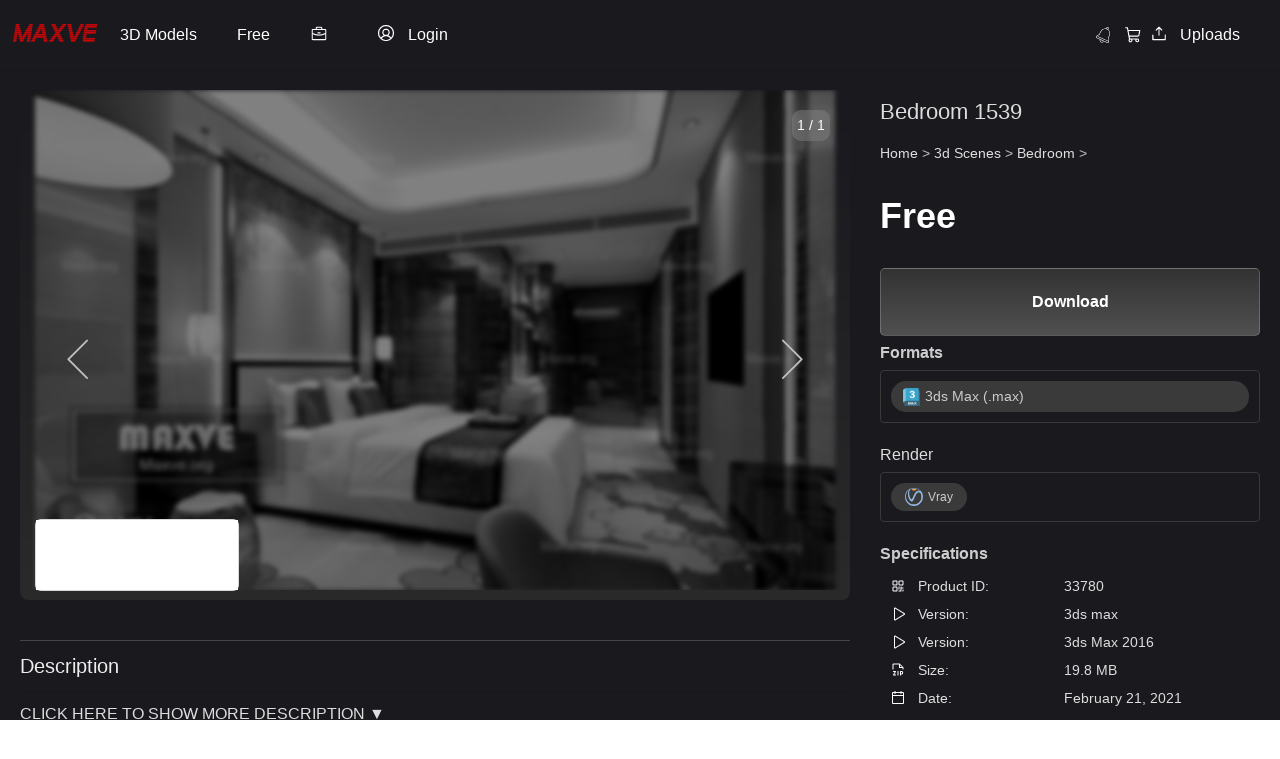

--- FILE ---
content_type: text/html; charset=UTF-8
request_url: https://maxve.org/bedroom-1539/
body_size: 29781
content:
<!DOCTYPE HTML>
<html lang="en-US">
<head>

 
<link rel="stylesheet" href="https://cdn.jsdelivr.net/npm/@phosphor-icons/web@2.1.2/src/thin/style.css">
 

 

<!-- ✅ Font Awesome trì hoãn -->
<script src="/cdn-cgi/scripts/7d0fa10a/cloudflare-static/rocket-loader.min.js" data-cf-settings="593794837e841f91ccaaa5ea-|49"></script><link rel="stylesheet" href="https://cdnjs.cloudflare.com/ajax/libs/font-awesome/6.5.2/css/all.min.css" media="print" onload="this.media='all'">

<!-- ✅ JS nên defer -->
<script src="https://unpkg.com/masonry-layout@4/dist/masonry.pkgd.min.js" defer type="593794837e841f91ccaaa5ea-text/javascript"></script>
<script src="https://unpkg.com/imagesloaded@4/imagesloaded.pkgd.min.js" defer type="593794837e841f91ccaaa5ea-text/javascript"></script>
<script src="https://unpkg.com/lucide@latest" defer type="593794837e841f91ccaaa5ea-text/javascript"></script>



<script type="593794837e841f91ccaaa5ea-text/javascript">
  var relatedPosts = {
    nonce: 'ec1890e7b8',  // Lấy nonce bảo mật
    ajax_url: 'https://maxve.org/wp-admin/admin-ajax.php'  // URL cho AJAX
  };
</script>
<script type="593794837e841f91ccaaa5ea-text/javascript">
  window.notificationLoginStatus = false;
</script>
<script type="593794837e841f91ccaaa5ea-text/javascript">
(function() {
    let uid = localStorage.getItem("stp_uid");
    if (!uid) {
        uid = crypto.randomUUID();
        localStorage.setItem("stp_uid", uid);
    }

    document.cookie = "stp_uid=" + uid + "; path=/; max-age=31536000; SameSite=Lax";
})();
</script>
		<!-- Meta Tags -->
	<meta http-equiv="Content-Type" content="text/html; charset=UTF-8" />
	
    <!-- Title -->
     

    <!-- Mobile Device Meta -->
    <meta name="viewport" content="width=device-width, initial-scale=1, maximum-scale=5.0, minimum-scale=.25, user-scalable=yes"/>
    
	<!-- Favicons and rss / pingback -->
    <link rel="alternate" type="application/rss+xml" title="Maxve: Your 3D Model Destination RSS Feed" href="https://maxve.org/feed/" />
    <link rel="pingback" href="https://maxve.org/xmlrpc.php" />
    <link rel="shortcut icon" type="image/png" href="https://maxve.org/wp-content/themes/theme3d_brute/images/web-icon.png"/>  

    <!-- Custom style -->
    
    <!-- Theme output -->
    <meta name='robots' content='index, follow, max-image-preview:large, max-snippet:-1, max-video-preview:-1' />
	<style>img:is([sizes="auto" i], [sizes^="auto," i]) { contain-intrinsic-size: 3000px 1500px }</style>
	
	<!-- This site is optimized with the Yoast SEO plugin v26.3 - https://yoast.com/wordpress/plugins/seo/ -->
	<title>Bedroom 1539 3d model download free 3ds max Maxve</title>
	<link rel="canonical" href="https://maxve.org/bedroom-1539/" />
	<meta property="og:locale" content="en_US" />
	<meta property="og:type" content="article" />
	<meta property="og:title" content="Bedroom 1539 3d model download free 3ds max Maxve" />
	<meta property="og:url" content="https://maxve.org/bedroom-1539/" />
	<meta property="og:site_name" content="Maxve: Your 3D Model Destination" />
	<meta property="article:published_time" content="2021-02-21T11:31:01+00:00" />
	<meta property="article:modified_time" content="2025-01-14T11:38:05+00:00" />
	<meta property="og:image" content="https://maxve.org/wp-content/uploads/2021/10/06-Hotel-Suite-043-Chinese-style-280x280-1.jpg" />
	<meta property="og:image:width" content="273" />
	<meta property="og:image:height" content="273" />
	<meta property="og:image:type" content="image/jpeg" />
	<meta name="author" content="توما عبد العزيز" />
	<meta name="twitter:card" content="summary_large_image" />
	<meta name="twitter:label1" content="Written by" />
	<meta name="twitter:data1" content="توما عبد العزيز" />
	<script type="application/ld+json" class="yoast-schema-graph">{"@context":"https://schema.org","@graph":[{"@type":"WebPage","@id":"https://maxve.org/bedroom-1539/","url":"https://maxve.org/bedroom-1539/","name":"Bedroom 1539 3d model download free 3ds max Maxve","isPartOf":{"@id":"https://maxve.org/#website"},"primaryImageOfPage":{"@id":"https://maxve.org/bedroom-1539/#primaryimage"},"image":{"@id":"https://maxve.org/bedroom-1539/#primaryimage"},"thumbnailUrl":"https://maxve.org/wp-content/uploads/2021/10/06-Hotel-Suite-043-Chinese-style-280x280-1.jpg","datePublished":"2021-02-21T11:31:01+00:00","dateModified":"2025-01-14T11:38:05+00:00","author":{"@id":"https://maxve.org/#/schema/person/597d742842c0a2f1bc5a505a1fa0e3bf"},"breadcrumb":{"@id":"https://maxve.org/bedroom-1539/#breadcrumb"},"inLanguage":"en-US","potentialAction":[{"@type":"ReadAction","target":["https://maxve.org/bedroom-1539/"]}]},{"@type":"ImageObject","inLanguage":"en-US","@id":"https://maxve.org/bedroom-1539/#primaryimage","url":"https://maxve.org/wp-content/uploads/2021/10/06-Hotel-Suite-043-Chinese-style-280x280-1.jpg","contentUrl":"https://maxve.org/wp-content/uploads/2021/10/06-Hotel-Suite-043-Chinese-style-280x280-1.jpg","width":273,"height":273,"caption":"Bedroom 1539 3d model download free 3ds max Maxve"},{"@type":"BreadcrumbList","@id":"https://maxve.org/bedroom-1539/#breadcrumb","itemListElement":[{"@type":"ListItem","position":1,"name":"Home","item":"https://maxve.org/"},{"@type":"ListItem","position":2,"name":"Bedroom 1539"}]},{"@type":"WebSite","@id":"https://maxve.org/#website","url":"https://maxve.org/","name":"Maxve: Your 3D Model Destination","description":"Empowering Design with 3D Excellence","potentialAction":[{"@type":"SearchAction","target":{"@type":"EntryPoint","urlTemplate":"https://maxve.org/?s={search_term_string}"},"query-input":{"@type":"PropertyValueSpecification","valueRequired":true,"valueName":"search_term_string"}}],"inLanguage":"en-US"},{"@type":"Person","@id":"https://maxve.org/#/schema/person/597d742842c0a2f1bc5a505a1fa0e3bf","name":"توما عبد العزيز","image":{"@type":"ImageObject","inLanguage":"en-US","@id":"https://maxve.org/#/schema/person/image/","url":"https://secure.gravatar.com/avatar/e489eb253b2562a0d29a038be619247f65f7e137b53471b494be0cb35e30f588?s=96&d=mm&r=g","contentUrl":"https://secure.gravatar.com/avatar/e489eb253b2562a0d29a038be619247f65f7e137b53471b494be0cb35e30f588?s=96&d=mm&r=g","caption":"توما عبد العزيز"},"url":"https://maxve.org/author/hujonkumum/"}]}</script>
	<!-- / Yoast SEO plugin. -->


<link rel='dns-prefetch' href='//cdn.jsdelivr.net' />
<link rel='dns-prefetch' href='//cdn.maxve.org' />
<link rel='dns-prefetch' href='//www.google.com' />
<link rel='dns-prefetch' href='//cdnjs.cloudflare.com' />
<link rel='dns-prefetch' href='//code.jquery.com' />
<link rel="alternate" type="application/rss+xml" title="Maxve: Your 3D Model Destination &raquo; Feed" href="https://maxve.org/feed/" />
<link rel="alternate" type="application/rss+xml" title="Maxve: Your 3D Model Destination &raquo; Comments Feed" href="https://maxve.org/comments/feed/" />
<link rel="alternate" type="application/rss+xml" title="Maxve: Your 3D Model Destination &raquo; Bedroom 1539 Comments Feed" href="https://maxve.org/bedroom-1539/feed/" />
<script type="593794837e841f91ccaaa5ea-text/javascript">
window._wpemojiSettings = {"baseUrl":"https:\/\/s.w.org\/images\/core\/emoji\/16.0.1\/72x72\/","ext":".png","svgUrl":"https:\/\/s.w.org\/images\/core\/emoji\/16.0.1\/svg\/","svgExt":".svg","source":{"concatemoji":"https:\/\/cdn.maxve.org\/wp-includes\/js\/wp-emoji-release.min.js?ver=d5b0d0e564d7c7f3a2f3935d573e5758"}};
/*! This file is auto-generated */
!function(s,n){var o,i,e;function c(e){try{var t={supportTests:e,timestamp:(new Date).valueOf()};sessionStorage.setItem(o,JSON.stringify(t))}catch(e){}}function p(e,t,n){e.clearRect(0,0,e.canvas.width,e.canvas.height),e.fillText(t,0,0);var t=new Uint32Array(e.getImageData(0,0,e.canvas.width,e.canvas.height).data),a=(e.clearRect(0,0,e.canvas.width,e.canvas.height),e.fillText(n,0,0),new Uint32Array(e.getImageData(0,0,e.canvas.width,e.canvas.height).data));return t.every(function(e,t){return e===a[t]})}function u(e,t){e.clearRect(0,0,e.canvas.width,e.canvas.height),e.fillText(t,0,0);for(var n=e.getImageData(16,16,1,1),a=0;a<n.data.length;a++)if(0!==n.data[a])return!1;return!0}function f(e,t,n,a){switch(t){case"flag":return n(e,"\ud83c\udff3\ufe0f\u200d\u26a7\ufe0f","\ud83c\udff3\ufe0f\u200b\u26a7\ufe0f")?!1:!n(e,"\ud83c\udde8\ud83c\uddf6","\ud83c\udde8\u200b\ud83c\uddf6")&&!n(e,"\ud83c\udff4\udb40\udc67\udb40\udc62\udb40\udc65\udb40\udc6e\udb40\udc67\udb40\udc7f","\ud83c\udff4\u200b\udb40\udc67\u200b\udb40\udc62\u200b\udb40\udc65\u200b\udb40\udc6e\u200b\udb40\udc67\u200b\udb40\udc7f");case"emoji":return!a(e,"\ud83e\udedf")}return!1}function g(e,t,n,a){var r="undefined"!=typeof WorkerGlobalScope&&self instanceof WorkerGlobalScope?new OffscreenCanvas(300,150):s.createElement("canvas"),o=r.getContext("2d",{willReadFrequently:!0}),i=(o.textBaseline="top",o.font="600 32px Arial",{});return e.forEach(function(e){i[e]=t(o,e,n,a)}),i}function t(e){var t=s.createElement("script");t.src=e,t.defer=!0,s.head.appendChild(t)}"undefined"!=typeof Promise&&(o="wpEmojiSettingsSupports",i=["flag","emoji"],n.supports={everything:!0,everythingExceptFlag:!0},e=new Promise(function(e){s.addEventListener("DOMContentLoaded",e,{once:!0})}),new Promise(function(t){var n=function(){try{var e=JSON.parse(sessionStorage.getItem(o));if("object"==typeof e&&"number"==typeof e.timestamp&&(new Date).valueOf()<e.timestamp+604800&&"object"==typeof e.supportTests)return e.supportTests}catch(e){}return null}();if(!n){if("undefined"!=typeof Worker&&"undefined"!=typeof OffscreenCanvas&&"undefined"!=typeof URL&&URL.createObjectURL&&"undefined"!=typeof Blob)try{var e="postMessage("+g.toString()+"("+[JSON.stringify(i),f.toString(),p.toString(),u.toString()].join(",")+"));",a=new Blob([e],{type:"text/javascript"}),r=new Worker(URL.createObjectURL(a),{name:"wpTestEmojiSupports"});return void(r.onmessage=function(e){c(n=e.data),r.terminate(),t(n)})}catch(e){}c(n=g(i,f,p,u))}t(n)}).then(function(e){for(var t in e)n.supports[t]=e[t],n.supports.everything=n.supports.everything&&n.supports[t],"flag"!==t&&(n.supports.everythingExceptFlag=n.supports.everythingExceptFlag&&n.supports[t]);n.supports.everythingExceptFlag=n.supports.everythingExceptFlag&&!n.supports.flag,n.DOMReady=!1,n.readyCallback=function(){n.DOMReady=!0}}).then(function(){return e}).then(function(){var e;n.supports.everything||(n.readyCallback(),(e=n.source||{}).concatemoji?t(e.concatemoji):e.wpemoji&&e.twemoji&&(t(e.twemoji),t(e.wpemoji)))}))}((window,document),window._wpemojiSettings);
</script>
<style id='wp-emoji-styles-inline-css'>

	img.wp-smiley, img.emoji {
		display: inline !important;
		border: none !important;
		box-shadow: none !important;
		height: 1em !important;
		width: 1em !important;
		margin: 0 0.07em !important;
		vertical-align: -0.1em !important;
		background: none !important;
		padding: 0 !important;
	}
</style>
<link rel='stylesheet' id='wp-block-library-css' href='https://cdn.maxve.org/wp-includes/css/dist/block-library/style.min.css?ver=d5b0d0e564d7c7f3a2f3935d573e5758' media='all' />
<style id='classic-theme-styles-inline-css'>
/*! This file is auto-generated */
.wp-block-button__link{color:#fff;background-color:#32373c;border-radius:9999px;box-shadow:none;text-decoration:none;padding:calc(.667em + 2px) calc(1.333em + 2px);font-size:1.125em}.wp-block-file__button{background:#32373c;color:#fff;text-decoration:none}
</style>
<style id='global-styles-inline-css'>
:root{--wp--preset--aspect-ratio--square: 1;--wp--preset--aspect-ratio--4-3: 4/3;--wp--preset--aspect-ratio--3-4: 3/4;--wp--preset--aspect-ratio--3-2: 3/2;--wp--preset--aspect-ratio--2-3: 2/3;--wp--preset--aspect-ratio--16-9: 16/9;--wp--preset--aspect-ratio--9-16: 9/16;--wp--preset--color--black: #000000;--wp--preset--color--cyan-bluish-gray: #abb8c3;--wp--preset--color--white: #ffffff;--wp--preset--color--pale-pink: #f78da7;--wp--preset--color--vivid-red: #cf2e2e;--wp--preset--color--luminous-vivid-orange: #ff6900;--wp--preset--color--luminous-vivid-amber: #fcb900;--wp--preset--color--light-green-cyan: #7bdcb5;--wp--preset--color--vivid-green-cyan: #00d084;--wp--preset--color--pale-cyan-blue: #8ed1fc;--wp--preset--color--vivid-cyan-blue: #0693e3;--wp--preset--color--vivid-purple: #9b51e0;--wp--preset--gradient--vivid-cyan-blue-to-vivid-purple: linear-gradient(135deg,rgba(6,147,227,1) 0%,rgb(155,81,224) 100%);--wp--preset--gradient--light-green-cyan-to-vivid-green-cyan: linear-gradient(135deg,rgb(122,220,180) 0%,rgb(0,208,130) 100%);--wp--preset--gradient--luminous-vivid-amber-to-luminous-vivid-orange: linear-gradient(135deg,rgba(252,185,0,1) 0%,rgba(255,105,0,1) 100%);--wp--preset--gradient--luminous-vivid-orange-to-vivid-red: linear-gradient(135deg,rgba(255,105,0,1) 0%,rgb(207,46,46) 100%);--wp--preset--gradient--very-light-gray-to-cyan-bluish-gray: linear-gradient(135deg,rgb(238,238,238) 0%,rgb(169,184,195) 100%);--wp--preset--gradient--cool-to-warm-spectrum: linear-gradient(135deg,rgb(74,234,220) 0%,rgb(151,120,209) 20%,rgb(207,42,186) 40%,rgb(238,44,130) 60%,rgb(251,105,98) 80%,rgb(254,248,76) 100%);--wp--preset--gradient--blush-light-purple: linear-gradient(135deg,rgb(255,206,236) 0%,rgb(152,150,240) 100%);--wp--preset--gradient--blush-bordeaux: linear-gradient(135deg,rgb(254,205,165) 0%,rgb(254,45,45) 50%,rgb(107,0,62) 100%);--wp--preset--gradient--luminous-dusk: linear-gradient(135deg,rgb(255,203,112) 0%,rgb(199,81,192) 50%,rgb(65,88,208) 100%);--wp--preset--gradient--pale-ocean: linear-gradient(135deg,rgb(255,245,203) 0%,rgb(182,227,212) 50%,rgb(51,167,181) 100%);--wp--preset--gradient--electric-grass: linear-gradient(135deg,rgb(202,248,128) 0%,rgb(113,206,126) 100%);--wp--preset--gradient--midnight: linear-gradient(135deg,rgb(2,3,129) 0%,rgb(40,116,252) 100%);--wp--preset--font-size--small: 13px;--wp--preset--font-size--medium: 20px;--wp--preset--font-size--large: 36px;--wp--preset--font-size--x-large: 42px;--wp--preset--spacing--20: 0.44rem;--wp--preset--spacing--30: 0.67rem;--wp--preset--spacing--40: 1rem;--wp--preset--spacing--50: 1.5rem;--wp--preset--spacing--60: 2.25rem;--wp--preset--spacing--70: 3.38rem;--wp--preset--spacing--80: 5.06rem;--wp--preset--shadow--natural: 6px 6px 9px rgba(0, 0, 0, 0.2);--wp--preset--shadow--deep: 12px 12px 50px rgba(0, 0, 0, 0.4);--wp--preset--shadow--sharp: 6px 6px 0px rgba(0, 0, 0, 0.2);--wp--preset--shadow--outlined: 6px 6px 0px -3px rgba(255, 255, 255, 1), 6px 6px rgba(0, 0, 0, 1);--wp--preset--shadow--crisp: 6px 6px 0px rgba(0, 0, 0, 1);}:where(.is-layout-flex){gap: 0.5em;}:where(.is-layout-grid){gap: 0.5em;}body .is-layout-flex{display: flex;}.is-layout-flex{flex-wrap: wrap;align-items: center;}.is-layout-flex > :is(*, div){margin: 0;}body .is-layout-grid{display: grid;}.is-layout-grid > :is(*, div){margin: 0;}:where(.wp-block-columns.is-layout-flex){gap: 2em;}:where(.wp-block-columns.is-layout-grid){gap: 2em;}:where(.wp-block-post-template.is-layout-flex){gap: 1.25em;}:where(.wp-block-post-template.is-layout-grid){gap: 1.25em;}.has-black-color{color: var(--wp--preset--color--black) !important;}.has-cyan-bluish-gray-color{color: var(--wp--preset--color--cyan-bluish-gray) !important;}.has-white-color{color: var(--wp--preset--color--white) !important;}.has-pale-pink-color{color: var(--wp--preset--color--pale-pink) !important;}.has-vivid-red-color{color: var(--wp--preset--color--vivid-red) !important;}.has-luminous-vivid-orange-color{color: var(--wp--preset--color--luminous-vivid-orange) !important;}.has-luminous-vivid-amber-color{color: var(--wp--preset--color--luminous-vivid-amber) !important;}.has-light-green-cyan-color{color: var(--wp--preset--color--light-green-cyan) !important;}.has-vivid-green-cyan-color{color: var(--wp--preset--color--vivid-green-cyan) !important;}.has-pale-cyan-blue-color{color: var(--wp--preset--color--pale-cyan-blue) !important;}.has-vivid-cyan-blue-color{color: var(--wp--preset--color--vivid-cyan-blue) !important;}.has-vivid-purple-color{color: var(--wp--preset--color--vivid-purple) !important;}.has-black-background-color{background-color: var(--wp--preset--color--black) !important;}.has-cyan-bluish-gray-background-color{background-color: var(--wp--preset--color--cyan-bluish-gray) !important;}.has-white-background-color{background-color: var(--wp--preset--color--white) !important;}.has-pale-pink-background-color{background-color: var(--wp--preset--color--pale-pink) !important;}.has-vivid-red-background-color{background-color: var(--wp--preset--color--vivid-red) !important;}.has-luminous-vivid-orange-background-color{background-color: var(--wp--preset--color--luminous-vivid-orange) !important;}.has-luminous-vivid-amber-background-color{background-color: var(--wp--preset--color--luminous-vivid-amber) !important;}.has-light-green-cyan-background-color{background-color: var(--wp--preset--color--light-green-cyan) !important;}.has-vivid-green-cyan-background-color{background-color: var(--wp--preset--color--vivid-green-cyan) !important;}.has-pale-cyan-blue-background-color{background-color: var(--wp--preset--color--pale-cyan-blue) !important;}.has-vivid-cyan-blue-background-color{background-color: var(--wp--preset--color--vivid-cyan-blue) !important;}.has-vivid-purple-background-color{background-color: var(--wp--preset--color--vivid-purple) !important;}.has-black-border-color{border-color: var(--wp--preset--color--black) !important;}.has-cyan-bluish-gray-border-color{border-color: var(--wp--preset--color--cyan-bluish-gray) !important;}.has-white-border-color{border-color: var(--wp--preset--color--white) !important;}.has-pale-pink-border-color{border-color: var(--wp--preset--color--pale-pink) !important;}.has-vivid-red-border-color{border-color: var(--wp--preset--color--vivid-red) !important;}.has-luminous-vivid-orange-border-color{border-color: var(--wp--preset--color--luminous-vivid-orange) !important;}.has-luminous-vivid-amber-border-color{border-color: var(--wp--preset--color--luminous-vivid-amber) !important;}.has-light-green-cyan-border-color{border-color: var(--wp--preset--color--light-green-cyan) !important;}.has-vivid-green-cyan-border-color{border-color: var(--wp--preset--color--vivid-green-cyan) !important;}.has-pale-cyan-blue-border-color{border-color: var(--wp--preset--color--pale-cyan-blue) !important;}.has-vivid-cyan-blue-border-color{border-color: var(--wp--preset--color--vivid-cyan-blue) !important;}.has-vivid-purple-border-color{border-color: var(--wp--preset--color--vivid-purple) !important;}.has-vivid-cyan-blue-to-vivid-purple-gradient-background{background: var(--wp--preset--gradient--vivid-cyan-blue-to-vivid-purple) !important;}.has-light-green-cyan-to-vivid-green-cyan-gradient-background{background: var(--wp--preset--gradient--light-green-cyan-to-vivid-green-cyan) !important;}.has-luminous-vivid-amber-to-luminous-vivid-orange-gradient-background{background: var(--wp--preset--gradient--luminous-vivid-amber-to-luminous-vivid-orange) !important;}.has-luminous-vivid-orange-to-vivid-red-gradient-background{background: var(--wp--preset--gradient--luminous-vivid-orange-to-vivid-red) !important;}.has-very-light-gray-to-cyan-bluish-gray-gradient-background{background: var(--wp--preset--gradient--very-light-gray-to-cyan-bluish-gray) !important;}.has-cool-to-warm-spectrum-gradient-background{background: var(--wp--preset--gradient--cool-to-warm-spectrum) !important;}.has-blush-light-purple-gradient-background{background: var(--wp--preset--gradient--blush-light-purple) !important;}.has-blush-bordeaux-gradient-background{background: var(--wp--preset--gradient--blush-bordeaux) !important;}.has-luminous-dusk-gradient-background{background: var(--wp--preset--gradient--luminous-dusk) !important;}.has-pale-ocean-gradient-background{background: var(--wp--preset--gradient--pale-ocean) !important;}.has-electric-grass-gradient-background{background: var(--wp--preset--gradient--electric-grass) !important;}.has-midnight-gradient-background{background: var(--wp--preset--gradient--midnight) !important;}.has-small-font-size{font-size: var(--wp--preset--font-size--small) !important;}.has-medium-font-size{font-size: var(--wp--preset--font-size--medium) !important;}.has-large-font-size{font-size: var(--wp--preset--font-size--large) !important;}.has-x-large-font-size{font-size: var(--wp--preset--font-size--x-large) !important;}
:where(.wp-block-post-template.is-layout-flex){gap: 1.25em;}:where(.wp-block-post-template.is-layout-grid){gap: 1.25em;}
:where(.wp-block-columns.is-layout-flex){gap: 2em;}:where(.wp-block-columns.is-layout-grid){gap: 2em;}
:root :where(.wp-block-pullquote){font-size: 1.5em;line-height: 1.6;}
</style>
<link rel='stylesheet' id='add-to-cart-css-css' href='https://cdn.maxve.org/public-assets/css/sub/777605bea207a9f4dc2918.css' media='all' />
<link rel='stylesheet' id='sbp-bookmark-style-css' href='https://cdn.maxve.org/public-assets/css/sub/5a6cd9d65d69678872a069.css' media='all' />
<link rel='stylesheet' id='sbp-bookmark-list-style-css' href='https://cdn.maxve.org/public-assets/css/sub/5e04955517377a0594ba50.css' media='all' />
<link rel='stylesheet' id='comment-style-css' href='https://cdn.maxve.org/public-assets/css/sub/47576ed55e69c3d70b0650.css' media='all' />
<link rel='stylesheet' id='scp-style-css' href='https://cdn.maxve.org/public-assets/css/sub/2ce3202b581f084ef3deff.css' media='all' />
<link rel='stylesheet' id='simple-follow-plugin-style-css' href='https://cdn.maxve.org/public-assets/css/sub/12270fde7acb1fa5b39613.css' media='all' />
<link rel='stylesheet' id='slp-lightbox-css-css' href='https://cdn.maxve.org/public-assets/css/sub/44929928a9ad5118292a94.css' media='all' />
<link rel='stylesheet' id='slp-like-style-css' href='https://cdn.maxve.org/public-assets/css/sub/ee3d215acf903b89cdd73d.css' media='all' />
<link rel='stylesheet' id='simple-notifications-css-css' href='https://cdn.maxve.org/public-assets/css/sub/b705ce56a4b6554e3c633a.css' media='all' />
<link rel='stylesheet' id='font-awesome-css' href='https://cdnjs.cloudflare.com/ajax/libs/font-awesome/6.5.0/css/all.min.css?ver=d5b0d0e564d7c7f3a2f3935d573e5758' media='all' />
<link rel='stylesheet' id='ssp-share-style-css' href='https://cdn.maxve.org/public-assets/css/sub/94fdb272334e8e0a1bb770.css' media='all' />
<link rel='stylesheet' id='simple-slider-style-css' href='https://cdn.maxve.org/public-assets/css/sub/f58c632b39df550df159a2.css' media='all' />
<link rel='stylesheet' id='buttons-css' href='https://cdn.maxve.org/wp-includes/css/buttons.min.css?ver=d5b0d0e564d7c7f3a2f3935d573e5758' media='all' />
<link rel='stylesheet' id='dashicons-css' href='https://cdn.maxve.org/wp-includes/css/dashicons.min.css?ver=d5b0d0e564d7c7f3a2f3935d573e5758' media='all' />
<link rel='stylesheet' id='editor-buttons-css' href='https://cdn.maxve.org/wp-includes/css/editor.min.css?ver=d5b0d0e564d7c7f3a2f3935d573e5758' media='all' />
<link rel='stylesheet' id='job-form-style-css' href='https://cdn.maxve.org/public-assets/css/sub/213cfd380f3001b49fc726.css' media='all' />
<link rel='stylesheet' id='unique-job-post-style-css' href='https://cdn.maxve.org/public-assets/css/sub/8a116ba597523927625ea9.css' media='all' />
<link rel='stylesheet' id='simple-upload-plugin-style-css' href='https://cdn.maxve.org/public-assets/css/sub/d08213e0698d19faef593e.css' media='all' />
<link rel='stylesheet' id='jquery-ui-css-css' href='https://code.jquery.com/ui/1.13.2/themes/base/jquery-ui.css?ver=1.13.2' media='all' />
<link rel='stylesheet' id='simple-withdrawal-requests-css-css' href='https://cdn.maxve.org/public-assets/css/sub/2064e5ff4dbe092d471cc8.css' media='all' />
<link rel='stylesheet' id='theme3d_brute-style-css' href='https://cdn.maxve.org/themes/theme3d_brute/style.css?ver=1752729544' media='all' />
<link rel='stylesheet' id='category-idea-css-css' href='https://cdn.maxve.org/themes/theme3d_brute/css/category-idea.css?ver=1748182292' media='all' />
<link rel='stylesheet' id='category-job-style-css' href='https://cdn.maxve.org/public-assets/css/3590f17f4b4d6441fafe97.css' media='all' />
<link rel='stylesheet' id='smm-style-css' href='https://cdn.maxve.org/public-assets/css/b6e504ebe956a7d99f61bf.css' media='all' />
<link rel='stylesheet' id='account-dashboard-menu-css-css' href='https://cdn.maxve.org/public-assets/css/ce0732933f9f958fdf309c.css' media='all' />
<link rel='stylesheet' id='ajax-pagination-style-css' href='https://cdn.maxve.org/public-assets/css/1e6f9ba1390939a826a780.css' media='all' />
<link rel='stylesheet' id='edit-3dmodel-style-2025-css' href='https://cdn.maxve.org/public-assets/css/1b0a15e1fd6272c12e4f96.css' media='all' />
<link rel='stylesheet' id='my-custom-purchases-style-css' href='https://cdn.maxve.org/public-assets/css/d5765bc366e9f2678a5017.css' media='all' />
<link rel='stylesheet' id='recent-orders-style-css' href='https://cdn.maxve.org/public-assets/css/0412f265a352981bf4eae2.css?ver=1754409272' media='all' />
<link rel='stylesheet' id='custom-login-css-css' href='https://cdn.maxve.org/public-assets/css/dbdc29fdef02aa78bd13ae.css' media='all' />
<link rel='stylesheet' id='lightbox-css-css' href='https://cdnjs.cloudflare.com/ajax/libs/lightbox2/2.11.3/css/lightbox.min.css?ver=d5b0d0e564d7c7f3a2f3935d573e5758' media='all' />
<link rel='stylesheet' id='responsive-old-css' href='https://cdn.maxve.org/public-assets/css/31ce01739151843e493dec.css' media='all' />
<link rel='stylesheet' id='global-style-css' href='https://cdn.maxve.org/public-assets/css/235d7b2e054e65c24294d0.css' media='all' />
<link rel='stylesheet' id='single-style-css' href='https://cdn.maxve.org/public-assets/css/ac01f7cbe86515fb79d9ef.css' media='all' />
<link rel='stylesheet' id='product-management-style-css' href='https://cdn.maxve.org/public-assets/css/3d52646cd1d4ee01beb26e.css' media='all' />
<link rel='stylesheet' id='product-filters-style2-css' href='https://cdn.maxve.org/public-assets/css/687059714e5c68721605dc.css' media='all' />
<link rel='stylesheet' id='about-us-css' href='https://cdn.maxve.org/public-assets/css/e74dfa586f48e42606aa48.css' media='all' />
<link rel='stylesheet' id='glightbox-style-css' href='https://cdn.maxve.org/public-assets/css/5e08b128a1f6ca6c98ad43.css' media='all' />
<link rel='stylesheet' id='flatpickr-css-css' href='https://cdn.maxve.org/public-assets/css/70e511d72c72be7b173729.css' media='all' />
<link rel='stylesheet' id='wp-pagenavi-css' href='https://cdn.maxve.org/public-assets/css/sub/511f6b0119c53f0896c533.css' media='all' />
<script id="jquery-core-js-extra" type="593794837e841f91ccaaa5ea-text/javascript">
var account_menu_object = {"ajax_url":"https:\/\/maxve.org\/wp-admin\/admin-ajax.php","nonce":"188576eb10"};
</script>
<script src="https://cdn.maxve.org/wp-includes/js/jquery/jquery.min.js?ver=3.7.1" id="jquery-core-js" type="593794837e841f91ccaaa5ea-text/javascript"></script>
<script src="https://cdn.maxve.org/wp-includes/js/jquery/jquery-migrate.min.js?ver=3.4.1" id="jquery-migrate-js" type="593794837e841f91ccaaa5ea-text/javascript"></script>
<script id="utils-js-extra" type="593794837e841f91ccaaa5ea-text/javascript">
var userSettings = {"url":"\/","uid":"0","time":"1769686753","secure":"1"};
</script>
<script src="https://cdn.maxve.org/wp-includes/js/utils.min.js?ver=d5b0d0e564d7c7f3a2f3935d573e5758" id="utils-js" type="593794837e841f91ccaaa5ea-text/javascript"></script>
<link rel="https://api.w.org/" href="https://maxve.org/wp-json/" /><link rel="alternate" title="JSON" type="application/json" href="https://maxve.org/wp-json/wp/v2/posts/33780" /><link rel="EditURI" type="application/rsd+xml" title="RSD" href="https://maxve.org/xmlrpc.php?rsd" />
<link rel="alternate" title="oEmbed (JSON)" type="application/json+oembed" href="https://maxve.org/wp-json/oembed/1.0/embed?url=https%3A%2F%2Fmaxve.org%2Fbedroom-1539%2F" />
<link rel="alternate" title="oEmbed (XML)" type="text/xml+oembed" href="https://maxve.org/wp-json/oembed/1.0/embed?url=https%3A%2F%2Fmaxve.org%2Fbedroom-1539%2F&#038;format=xml" />
<meta property="og:title" content="Bedroom 1539">
<meta property="og:description" content="">
<meta property="og:url" content="https://maxve.org/bedroom-1539/">
<meta property="og:type" content="article">
<meta property="og:image" content="https://cdn.maxve.org/3d-images-resize/2023/08/06-Hotel-Suite-043-Chinese-style-1.jpg">
<link rel="icon" type="image/png" href="/wp-content/uploads/fbrfg/favicon-96x96.png" sizes="96x96" />
<link rel="icon" type="image/svg+xml" href="/wp-content/uploads/fbrfg/favicon.svg" />
<link rel="shortcut icon" href="/wp-content/uploads/fbrfg/favicon.ico" />
<link rel="apple-touch-icon" sizes="180x180" href="/wp-content/uploads/fbrfg/apple-touch-icon.png" />
<link rel="manifest" href="/wp-content/uploads/fbrfg/site.webmanifest" /><link rel="pingback" href="https://maxve.org/xmlrpc.php"><style>.recentcomments a{display:inline !important;padding:0 !important;margin:0 !important;}</style><!-- Google tag (gtag.js) -->
<script async src="https://www.googletagmanager.com/gtag/js?id=G-X2WBNW490P" type="593794837e841f91ccaaa5ea-text/javascript"></script>
<script type="593794837e841f91ccaaa5ea-text/javascript">
  window.dataLayer = window.dataLayer || [];
  function gtag(){dataLayer.push(arguments);}
  gtag('js', new Date());

  gtag('config', 'G-X2WBNW490P');
</script>


<meta name="yandex-verification" content="eab89cfef4ab1dc4" />
 
<link rel="stylesheet" href="https://cdnjs.cloudflare.com/ajax/libs/font-awesome/4.7.0/css/font-awesome.min.css" />
	
<meta name="p:domain_verify" content="abb02e82029eb8a9606515c19eb2511c"/>

<link href="https://fonts.googleapis.com/css2?family=Roboto+Condensed:wght@400;700&display=swap" rel="stylesheet">


 
</head>
<body data-rsssl=1 class="wp-singular post-template post-template-template-page-product-management post-template-template-page-product-management-php single single-post postid-33780 single-format-standard wp-theme-theme3d_brute">


<header class="new-head">
  <a href="/" class="Homepage" title="Go to Home.">
    <img class="logo" src="https://cdn.maxve.org/icons/logo-maxve-red.svg?v=1" alt="maxve" width="207" height="40" />
  </a>      
  <ul class="main-menu">
    <li class="menu-head-3dmodel-20250715"><a href="#" class="menu-3dmodel-20250715-link">3D Models</a><div class="menu-3dmodel-20250715-dropdown"><button class="close-menu-3dmodel" style="padding: 5px; margin: 0; position: absolute; top: 10px; right: 15px; background: none; border: none; font-size: 22px; color: #fff; cursor: pointer;">✕</button><div class="menu-3dmodel-20250715-container"><div class="menu-3dmodel-20250715-group"><a href="https://maxve.org/category/3d-scenes/" class="menu-3dmodel-20250715-group-title menu-3dmodel-parent" data-slug="3d-scenes" data-term-id="733">3d Scenes</a><ul class="menu-3dmodel-20250715-subcats"><li class="menu-3dmodel-child"><a href="https://maxve.org/category/3d-scenes/bathroom-scene/">Bathroom scene</a></li><li class="menu-3dmodel-child"><a href="https://maxve.org/category/3d-scenes/bedroom/">Bedroom</a></li><li class="menu-3dmodel-child"><a href="https://maxve.org/category/3d-scenes/cinema-room-home-theater/">Cinema room-Home theater</a></li><li class="menu-3dmodel-child"><a href="https://maxve.org/category/3d-scenes/directors-room/">Directors room &amp; manager</a></li><li class="menu-3dmodel-child"><a href="https://maxve.org/category/3d-scenes/dressing-room/">Dressing room</a></li><li class="menu-3dmodel-child"><a href="https://maxve.org/category/3d-scenes/exterior-3d-scenes/">Exterior</a></li><li class="menu-3dmodel-child"><a href="https://maxve.org/category/3d-scenes/gym-entertainment/">Gym &amp; Entertainment</a></li><li class="menu-3dmodel-child"><a href="https://maxve.org/category/3d-scenes/hallway-3d-scenes/">Hallway</a></li><li class="menu-3dmodel-child"><a href="https://maxve.org/category/3d-scenes/kitchen-dining-room/">Kitchen &amp; Dining Room</a></li><li class="menu-3dmodel-child"><a href="https://maxve.org/category/3d-scenes/living-room/">Living room</a></li><li class="menu-3dmodel-child"><a href="https://maxve.org/category/3d-scenes/meeting-room/">Meeting-Conference room</a></li><li class="menu-3dmodel-child"><a href="https://maxve.org/category/3d-scenes/office-room/">Office room</a></li><li class="menu-3dmodel-child"><a href="https://maxve.org/category/3d-scenes/general-room/">Other &amp; General room</a></li><li class="menu-3dmodel-child"><a href="https://maxve.org/category/3d-scenes/reception-lobby/">Reception- Lobby</a></li><li class="menu-3dmodel-child"><a href="https://maxve.org/category/3d-scenes/restaurant-coffee/">Restaurant &amp; coffee</a></li><li class="menu-3dmodel-child"><a href="https://maxve.org/category/3d-scenes/shop-store-showroom/">Shop- Store -Showroom</a></li><li class="menu-3dmodel-child"><a href="https://maxve.org/category/3d-scenes/spa-room-3d-scenes/">Spa room</a></li><li class="menu-3dmodel-child"><a href="https://maxve.org/category/3d-scenes/tea-room/">Tea room</a></li><li class="menu-3dmodel-child"><a href="https://maxve.org/category/3d-scenes/work-room-3d-scenes/">Work room</a></li></ul></div><div class="menu-3dmodel-20250715-group"><a href="https://maxve.org/category/cabinet-shelf/" class="menu-3dmodel-20250715-group-title menu-3dmodel-parent" data-slug="cabinet-shelf" data-term-id="894">Cabinet-Shelf</a><ul class="menu-3dmodel-20250715-subcats"><li class="menu-3dmodel-child"><a href="https://maxve.org/category/cabinet-shelf/hallway/">Hallway</a></li><li class="menu-3dmodel-child"><a href="https://maxve.org/category/cabinet-shelf/office-cabinet/">Office cabinet</a></li><li class="menu-3dmodel-child"><a href="https://maxve.org/category/cabinet-shelf/other-cabinet-shelf/">Other</a></li><li class="menu-3dmodel-child"><a href="https://maxve.org/category/cabinet-shelf/rack/">Rack</a></li><li class="menu-3dmodel-child"><a href="https://maxve.org/category/cabinet-shelf/sideboard-chest-of-drawer/">Sideboard &amp; Chest of drawer</a></li><li class="menu-3dmodel-child"><a href="https://maxve.org/category/cabinet-shelf/tv-wall/">TV Wall</a></li><li class="menu-3dmodel-child"><a href="https://maxve.org/category/cabinet-shelf/wardrobe-display-cabinets/">Wardrobe &amp; Display cabinets</a></li><li class="menu-3dmodel-child"><a href="https://maxve.org/category/cabinet-shelf/wine-cabinet/">Wine cabinet</a></li></ul></div><div class="menu-3dmodel-20250715-group"><a href="https://maxve.org/category/sofa/" class="menu-3dmodel-20250715-group-title menu-3dmodel-parent" data-slug="sofa" data-term-id="8">Sofa</a><ul class="menu-3dmodel-20250715-subcats"><li class="menu-3dmodel-child"><a href="https://maxve.org/category/sofa/single-sofa/">Single Sofa</a></li><li class="menu-3dmodel-child"><a href="https://maxve.org/category/sofa/sofa-set/">Sofa set</a></li></ul></div><div class="menu-3dmodel-20250715-group"><a href="https://maxve.org/category/tables/" class="menu-3dmodel-20250715-group-title menu-3dmodel-parent" data-slug="tables" data-term-id="38">Tables</a><ul class="menu-3dmodel-20250715-subcats"><li class="menu-3dmodel-child"><a href="https://maxve.org/category/tables/bar-counter/">Bar counter</a></li><li class="menu-3dmodel-child"><a href="https://maxve.org/category/tables/coffee-table/">Coffee table</a></li><li class="menu-3dmodel-child"><a href="https://maxve.org/category/tables/console/">Console</a></li><li class="menu-3dmodel-child"><a href="https://maxve.org/category/tables/desk/">Desk</a></li><li class="menu-3dmodel-child"><a href="https://maxve.org/category/tables/desk-and-chair/">Desk and Chair</a></li><li class="menu-3dmodel-child"><a href="https://maxve.org/category/tables/dining-table/">Dining Table</a></li><li class="menu-3dmodel-child"><a href="https://maxve.org/category/tables/dining-table-and-chairs/">Dining Table and Chairs</a></li><li class="menu-3dmodel-child"><a href="https://maxve.org/category/tables/dressing-table/">Dressing table</a></li><li class="menu-3dmodel-child"><a href="https://maxve.org/category/tables/reception-desk/">Reception Desk</a></li><li class="menu-3dmodel-child"><a href="https://maxve.org/category/tables/side-table/">Side Table</a></li></ul></div><div class="menu-3dmodel-20250715-group"><a href="https://maxve.org/category/bedding/" class="menu-3dmodel-20250715-group-title menu-3dmodel-parent" data-slug="bedding" data-term-id="25">Bedding</a><ul class="menu-3dmodel-20250715-subcats"><li class="menu-3dmodel-child"><a href="https://maxve.org/category/bedding/double-bed/">Double Bed</a></li><li class="menu-3dmodel-child"><a href="https://maxve.org/category/bedding/single-bed/">Single Bed</a></li></ul></div><div class="menu-3dmodel-20250715-group"><a href="https://maxve.org/category/chair-and-stool/" class="menu-3dmodel-20250715-group-title menu-3dmodel-parent" data-slug="chair-and-stool" data-term-id="47">Chair and Stool</a><ul class="menu-3dmodel-20250715-subcats"><li class="menu-3dmodel-child"><a href="https://maxve.org/category/chair-and-stool/armchairs/">Armchairs</a></li><li class="menu-3dmodel-child"><a href="https://maxve.org/category/chair-and-stool/chair/">Chair</a></li><li class="menu-3dmodel-child"><a href="https://maxve.org/category/chair-and-stool/office-chair/">Office Chair</a></li><li class="menu-3dmodel-child"><a href="https://maxve.org/category/chair-and-stool/other-soft-seating/">Other soft seating</a></li><li class="menu-3dmodel-child"><a href="https://maxve.org/category/chair-and-stool/stools/">Stools</a></li></ul></div><div class="menu-3dmodel-20250715-group"><a href="https://maxve.org/category/childroom/" class="menu-3dmodel-20250715-group-title menu-3dmodel-parent" data-slug="childroom" data-term-id="776">Childroom</a><ul class="menu-3dmodel-20250715-subcats"><li class="menu-3dmodel-child"><a href="https://maxve.org/category/childroom/childrens-wardrobe/">Children&#039;s wardrobe</a></li><li class="menu-3dmodel-child"><a href="https://maxve.org/category/childroom/furniture-set/">Furniture set</a></li><li class="menu-3dmodel-child"><a href="https://maxve.org/category/childroom/kid-bedroom/">Kid bedroom</a></li><li class="menu-3dmodel-child"><a href="https://maxve.org/category/childroom/miscellaneous-childroom/">Miscellaneous</a></li><li class="menu-3dmodel-child"><a href="https://maxve.org/category/childroom/table-chair-children/">table chair children</a></li><li class="menu-3dmodel-child"><a href="https://maxve.org/category/childroom/toy/">Toy</a></li></ul></div><div class="menu-3dmodel-20250715-group"><a href="https://maxve.org/category/decoration/" class="menu-3dmodel-20250715-group-title menu-3dmodel-parent" data-slug="decoration" data-term-id="53">Decoration</a><ul class="menu-3dmodel-20250715-subcats"><li class="menu-3dmodel-child"><a href="https://maxve.org/category/decoration/3d-panel/">3D panel</a></li><li class="menu-3dmodel-child"><a href="https://maxve.org/category/decoration/books/">Books</a></li><li class="menu-3dmodel-child"><a href="https://maxve.org/category/decoration/carpets/">Carpets</a></li><li class="menu-3dmodel-child"><a href="https://maxve.org/category/decoration/clothes-and-shoes/">Clothes and shoes</a></li><li class="menu-3dmodel-child"><a href="https://maxve.org/category/decoration/curtain/">Curtain</a></li><li class="menu-3dmodel-child"><a href="https://maxve.org/category/decoration/decorative-plaster/">Decorative plaster</a></li><li class="menu-3dmodel-child"><a href="https://maxve.org/category/decoration/decorative-set/">Decorative set</a></li><li class="menu-3dmodel-child"><a href="https://maxve.org/category/decoration/frame/">Frame</a></li><li class="menu-3dmodel-child"><a href="https://maxve.org/category/decoration/mirror/">Mirror</a></li><li class="menu-3dmodel-child"><a href="https://maxve.org/category/decoration/other-decorative-objects/">Other decorative objects</a></li><li class="menu-3dmodel-child"><a href="https://maxve.org/category/decoration/pillows/">Pillows</a></li><li class="menu-3dmodel-child"><a href="https://maxve.org/category/decoration/sculpture/">Sculpture</a></li><li class="menu-3dmodel-child"><a href="https://maxve.org/category/decoration/vase/">Vase</a></li><li class="menu-3dmodel-child"><a href="https://maxve.org/category/decoration/watches-clocks/">Watches &amp; Clocks</a></li></ul></div><div class="menu-3dmodel-20250715-group"><a href="https://maxve.org/category/kitchen/" class="menu-3dmodel-20250715-group-title menu-3dmodel-parent" data-slug="kitchen" data-term-id="62">Kitchen</a><ul class="menu-3dmodel-20250715-subcats"><li class="menu-3dmodel-child"><a href="https://maxve.org/category/kitchen/faucet-kitchen/">Faucet</a></li><li class="menu-3dmodel-child"><a href="https://maxve.org/category/kitchen/food-drinks/">Food-drinks</a></li><li class="menu-3dmodel-child"><a href="https://maxve.org/category/kitchen/kitchen-3d-model/">Kitchen 3dmodel</a></li><li class="menu-3dmodel-child"><a href="https://maxve.org/category/kitchen/kitchen-appliance/">Kitchen appliance</a></li><li class="menu-3dmodel-child"><a href="https://maxve.org/category/kitchen/other-kitchen-accessories/">Other Kitchen Accessories</a></li><li class="menu-3dmodel-child"><a href="https://maxve.org/category/kitchen/sink/">Sink</a></li><li class="menu-3dmodel-child"><a href="https://maxve.org/category/kitchen/tableware/">Tableware</a></li></ul></div><div class="menu-3dmodel-20250715-group"><a href="https://maxve.org/category/lighting/" class="menu-3dmodel-20250715-group-title menu-3dmodel-parent" data-slug="lighting" data-term-id="837">Lighting</a><ul class="menu-3dmodel-20250715-subcats"><li class="menu-3dmodel-child"><a href="https://maxve.org/category/lighting/ceiling-lamp/">Ceiling lamp</a></li><li class="menu-3dmodel-child"><a href="https://maxve.org/category/lighting/floor-lamp/">Floor lamp</a></li><li class="menu-3dmodel-child"><a href="https://maxve.org/category/lighting/neon/">Neon</a></li><li class="menu-3dmodel-child"><a href="https://maxve.org/category/lighting/spot-light/">Spot light</a></li><li class="menu-3dmodel-child"><a href="https://maxve.org/category/lighting/street-and-technical-lighting/">Street and technical lighting</a></li><li class="menu-3dmodel-child"><a href="https://maxve.org/category/lighting/table-lamp/">Table lamp</a></li><li class="menu-3dmodel-child"><a href="https://maxve.org/category/lighting/wall-light/">Wall light</a></li></ul></div><div class="menu-3dmodel-20250715-group"><a href="https://maxve.org/category/other-models/" class="menu-3dmodel-20250715-group-title menu-3dmodel-parent" data-slug="other-models" data-term-id="822">Other Models</a><ul class="menu-3dmodel-20250715-subcats"><li class="menu-3dmodel-child"><a href="https://maxve.org/category/other-models/animal-other-models/">Animal</a></li><li class="menu-3dmodel-child"><a href="https://maxve.org/category/other-models/beauty-salon/">Beauty salon</a></li><li class="menu-3dmodel-child"><a href="https://maxve.org/category/other-models/billiard/">Billiard</a></li><li class="menu-3dmodel-child"><a href="https://maxve.org/category/other-models/creature/">Creature</a></li><li class="menu-3dmodel-child"><a href="https://maxve.org/category/other-models/doors/">Doors</a></li><li class="menu-3dmodel-child"><a href="https://maxve.org/category/other-models/fireplace/">Fireplace</a></li><li class="menu-3dmodel-child"><a href="https://maxve.org/category/other-models/miscellaneous-other-models/">Miscellaneous</a></li><li class="menu-3dmodel-child"><a href="https://maxve.org/category/other-models/musical-instrument/">Musical instrument</a></li><li class="menu-3dmodel-child"><a href="https://maxve.org/category/other-models/people/">People</a></li><li class="menu-3dmodel-child"><a href="https://maxve.org/category/other-models/radiator/">Radiator</a></li><li class="menu-3dmodel-child"><a href="https://maxve.org/category/other-models/shop/">Shop</a></li><li class="menu-3dmodel-child"><a href="https://maxve.org/category/other-models/sports/">Sports</a></li><li class="menu-3dmodel-child"><a href="https://maxve.org/category/other-models/staircase/">Staircase</a></li><li class="menu-3dmodel-child"><a href="https://maxve.org/category/other-models/transport/">Transport</a></li><li class="menu-3dmodel-child"><a href="https://maxve.org/category/other-models/windows/">Windows</a></li></ul></div><div class="menu-3dmodel-20250715-group"><a href="https://maxve.org/category/plants/" class="menu-3dmodel-20250715-group-title menu-3dmodel-parent" data-slug="plants" data-term-id="784">Plants</a><ul class="menu-3dmodel-20250715-subcats"><li class="menu-3dmodel-child"><a href="https://maxve.org/category/plants/bouquet/">Bouquet</a></li><li class="menu-3dmodel-child"><a href="https://maxve.org/category/plants/bush/">Bush</a></li><li class="menu-3dmodel-child"><a href="https://maxve.org/category/plants/fitowall/">Fitowall</a></li><li class="menu-3dmodel-child"><a href="https://maxve.org/category/plants/grass/">Grass</a></li><li class="menu-3dmodel-child"><a href="https://maxve.org/category/plants/indoor/">Indoor</a></li><li class="menu-3dmodel-child"><a href="https://maxve.org/category/plants/outdoor/">Outdoor</a></li><li class="menu-3dmodel-child"><a href="https://maxve.org/category/plants/tree/">Tree</a></li></ul></div><div class="menu-3dmodel-20250715-group"><a href="https://maxve.org/category/technology/" class="menu-3dmodel-20250715-group-title menu-3dmodel-parent" data-slug="technology" data-term-id="860">Technology</a><ul class="menu-3dmodel-20250715-subcats"><li class="menu-3dmodel-child"><a href="https://maxve.org/category/technology/audio-tech/">Audio tech</a></li><li class="menu-3dmodel-child"><a href="https://maxve.org/category/technology/household-appliance/">Household appliance</a></li><li class="menu-3dmodel-child"><a href="https://maxve.org/category/technology/medical/">Medical</a></li><li class="menu-3dmodel-child"><a href="https://maxve.org/category/technology/miscellaneous-technology/">Miscellaneous</a></li><li class="menu-3dmodel-child"><a href="https://maxve.org/category/technology/pcs-other-electrics/">PCs &amp; Other electrics</a></li><li class="menu-3dmodel-child"><a href="https://maxve.org/category/technology/tv/">TV</a></li></ul></div><div class="menu-3dmodel-20250715-group"><a href="https://maxve.org/category/bathroom/" class="menu-3dmodel-20250715-group-title menu-3dmodel-parent" data-slug="bathroom" data-term-id="696">Bathroom</a><ul class="menu-3dmodel-20250715-subcats"><li class="menu-3dmodel-child"><a href="https://maxve.org/category/bathroom/bathroom-accessories/">Bathroom Accessories</a></li><li class="menu-3dmodel-child"><a href="https://maxve.org/category/bathroom/bathroom-furniture/">Bathroom Furniture</a></li><li class="menu-3dmodel-child"><a href="https://maxve.org/category/bathroom/bathtub-shower-cubicle/">Bathtub &amp; Shower cubicle</a></li><li class="menu-3dmodel-child"><a href="https://maxve.org/category/bathroom/faucet/">Faucet</a></li><li class="menu-3dmodel-child"><a href="https://maxve.org/category/bathroom/toilet-bidet/">Toilet &amp; Bidet</a></li><li class="menu-3dmodel-child"><a href="https://maxve.org/category/bathroom/towel-rail/">Towel Rail</a></li><li class="menu-3dmodel-child"><a href="https://maxve.org/category/bathroom/towel-rail-bathroom/">Towel rail</a></li><li class="menu-3dmodel-child"><a href="https://maxve.org/category/bathroom/wash-basin/">Wash basin</a></li></ul></div><div class="menu-3dmodel-20250715-group"><a href="https://maxve.org/category/architecture/" class="menu-3dmodel-20250715-group-title menu-3dmodel-parent" data-slug="architecture" data-term-id="792">Architecture</a><ul class="menu-3dmodel-20250715-subcats"><li class="menu-3dmodel-child"><a href="https://maxve.org/category/architecture/barbecue-and-grill/">Barbecue and grill</a></li><li class="menu-3dmodel-child"><a href="https://maxve.org/category/architecture/building/">Building</a></li><li class="menu-3dmodel-child"><a href="https://maxve.org/category/architecture/environment-elements/">Environment elements</a></li><li class="menu-3dmodel-child"><a href="https://maxve.org/category/architecture/facade-element/">Facade element</a></li><li class="menu-3dmodel-child"><a href="https://maxve.org/category/architecture/fence/">Fence</a></li><li class="menu-3dmodel-child"><a href="https://maxve.org/category/architecture/other/">Other</a></li><li class="menu-3dmodel-child"><a href="https://maxve.org/category/architecture/paving/">Paving</a></li><li class="menu-3dmodel-child"><a href="https://maxve.org/category/architecture/playground/">Playground</a></li><li class="menu-3dmodel-child"><a href="https://maxve.org/category/architecture/urban-environment/">Urban environment</a></li></ul></div><div class="menu-3dmodel-20250715-group"><a href="https://maxve.org/category/textures/" class="menu-3dmodel-20250715-group-title menu-3dmodel-parent" data-slug="textures" data-term-id="807">Textures</a><ul class="menu-3dmodel-20250715-subcats"><li class="menu-3dmodel-child"><a href="https://maxve.org/category/textures/brick/">Brick</a></li><li class="menu-3dmodel-child"><a href="https://maxve.org/category/textures/fabric/">Fabric</a></li><li class="menu-3dmodel-child"><a href="https://maxve.org/category/textures/floor-coverings/">Floor coverings</a></li><li class="menu-3dmodel-child"><a href="https://maxve.org/category/textures/hdri/">HDRI</a></li><li class="menu-3dmodel-child"><a href="https://maxve.org/category/textures/leather/">Leather</a></li><li class="menu-3dmodel-child"><a href="https://maxve.org/category/textures/metal/">Metal</a></li><li class="menu-3dmodel-child"><a href="https://maxve.org/category/textures/miscellaneous/">Miscellaneous</a></li><li class="menu-3dmodel-child"><a href="https://maxve.org/category/textures/miscellaneous-texture-textures/">Miscellaneous Texture</a></li><li class="menu-3dmodel-child"><a href="https://maxve.org/category/textures/natural-materials/">Natural materials</a></li><li class="menu-3dmodel-child"><a href="https://maxve.org/category/textures/panorama/">Panorama</a></li><li class="menu-3dmodel-child"><a href="https://maxve.org/category/textures/rug/">Rug</a></li><li class="menu-3dmodel-child"><a href="https://maxve.org/category/textures/stone/">Stone</a></li><li class="menu-3dmodel-child"><a href="https://maxve.org/category/textures/tile/">Tile</a></li><li class="menu-3dmodel-child"><a href="https://maxve.org/category/textures/wall-covering/">Wall covering</a></li><li class="menu-3dmodel-child"><a href="https://maxve.org/category/textures/wood/">Wood</a></li></ul></div><div class="menu-3dmodel-20250715-group"><a href="https://maxve.org/category/new-universe/" class="menu-3dmodel-20250715-group-title menu-3dmodel-parent" data-slug="new-universe" data-term-id="5378">New Universe</a><ul class="menu-3dmodel-20250715-subcats"><li class="menu-3dmodel-child"><a href="https://maxve.org/category/new-universe/planet/">Planet</a></li><li class="menu-3dmodel-child"><a href="https://maxve.org/category/new-universe/star/">Star</a></li></ul></div></div></div></li>  </ul>
  <div class="menu-item menu-item-link">
    <a href="/?type=free" class="menu-ajax-link" data-slug="type=free">
   
      <span class="menu-label">Free</span>
    </a>
  </div>		
  <div class="menu-item menu-item-link">
    <a href="/category/job/" class="category-job-ajax" category-job-id="13395">
    <img src='https://cdn.maxve.org/icons/briefcase.svg' alt='Briefcase' class='icon-inline' width='18' height='18'>    <span class="menu-label"></span>
    </a>
  </div> 
  <div class="mobile-menu-new-avatar-block">
          <!-- Nếu chưa login -->
      <a href="/login/" class="bottom-link" data-page-id="29625"><img src='https://cdn.maxve.org/icons/user-circle.svg' alt='User-circle' class='icon-inline' width='20' height='20'> <span class="menu-label">Login</span></a>
      <div class="mobile-menu-new-uploads-dropdown">		
        <div class="mobile-dropdown-close">✕</div>
          <a href="/login/" class="bottom-link" data-page-id="29625">Login</a>
          <a href="/register/" class="bottom-link" data-page-id="29629">Register</a>
          <a href="/lostpassword/" class="bottom-link" data-page-id="203754">Lost Password</a>
      </div>
      </div>  
  <div class="right-header-section">
      <img src='https://cdn.maxve.org/icons/magnifying-glass-white.svg' alt='Magnifying-glass-white' class='search-icon' width='18' height='18'>      <!-- Custom Search Container -->
      <div class="custom-search-container" style="
          display: flex;
          align-items: center;
          justify-content: center;
          min-width: 300px;
          height: 40px;
          box-shadow: 0 2px 5px rgba(0, 0, 0, 0.2);
          border-radius: 0.64rem;
          visibility: hidden;
          opacity: 0;
          transition: opacity 0.3s ease-in-out;
          margin-left: auto;
          margin-right: 50px;
          background: #505050;
      ">
        <input type="text" id="filter-search" autocomplete="off" placeholder="Search 3d model, ID..." style="flex: 1; height: 100%; border: none; background-color: transparent; color: #fff; font-size: 14px; text-align: center; outline: none;" />
        <a href="#" id="clearSearchButton" class="clear-search-button" style="color: #ddd; font-size: 18px; text-decoration: none; margin-right: 8px;">✕</a>
        <a href="#" id="customSearchButton" class="custom-search-button" style="width: 40px; height: 40px; display: flex; align-items: center; justify-content: center; border: none; border-radius: 0 0.64rem 0.64rem 0; color: #fff;">
        <img src='https://cdn.maxve.org/icons/magnifying-glass.svg' alt='Magnifying-glass' class='icon-inline' width='18' height='18'>        </a>
      </div>

      
    <div id="notificationWrapper">
      <div id="notificationBell" class="notification-bell">
        <img src='https://cdn.maxve.org/icons/bell-3.svg' alt='Bell-3' class='icon-inline' width='16' height='16'> 
        <span id="notificationCount" class="notification-count"></span>
      </div>
      <ul id="notificationDropdown" class="notification-dropdown">
        <li id="closeNotificationDropdown" class="close-dropdown">❌ Close</li>
      </ul>
    </div>
    
    <div class="mobile-menu-new-cart-icon">
      <a href="/cart/" class="bottom-link" data-page-id="1920">
        <img src='https://cdn.maxve.org/icons/shopping-cart.svg' alt='Shopping-cart' class='icon-inline' width='18' height='18'></a>
              </a>
    </div>
    
    <div class="menu-item menu-item-uploads">
      <a href="/dashboard-2/?udb_page=upload-3dmodel" class="dashboard-menu-link  bottom-link" data-page="upload-3dmodel" data-page-id="2356">
        <img src='https://cdn.maxve.org/icons/upload-simple.svg' alt='Upload-simple' class='icon-inline' width='18' height='18'> <span class="menu-label">Uploads</span>
      </a>
    </div>   
  </div>    
</header>
<!-- End New Header -->
<div class="spacer"></div>

<!-- <button onclick="saveCurrentFiltersToHistory()">Giả lập pushState</button> -->
   

<script type="593794837e841f91ccaaa5ea-text/javascript">window.shouldShowAds = true;</script>
<!-- FontAwesome CSS -->
<link rel="stylesheet" href="https://cdnjs.cloudflare.com/ajax/libs/font-awesome/6.5.2/css/all.min.css">
<script src="https://unpkg.com/lucide@latest" type="593794837e841f91ccaaa5ea-text/javascript"></script>

<div class="product-content-html">
  
<!-- ✅ Bắt đầu giao diện Product Management -->
<div class="template-page-product-management">
  <article>
    <div class="post post-33780 type-post status-publish format-standard has-post-thumbnail hentry category-bedroom tag-bedroom tag-free" id="post-33780">
      <!-- Entry Content -->
      <div class="entry">
        <div class="link-template">
          <div class="row">
        <!-- Bắt đầu chèn gallery -->          
            <div class="col-md-8">
                <div class="slider-container">
    <div class="overlay-gradient-fade"></div>

    
    <div class="image-counter">1 / 1</div>

          <div class="slider">
        <ul>
                                  <li class="image-item ">
                          <!-- Hình ảnh thường -->
                      <a href="https://cdn.maxve.org/3d-images-resize/full/2023/08/06-Hotel-Suite-043-Chinese-style-1.jpg" model-lightbox="slider-gallery">
          
          <img
            class="max-width-img"
            src="https://cdn.maxve.org/3d-images-resize/2023/08/06-Hotel-Suite-043-Chinese-style-1.jpg"
            loading="eager"
            fetchpriority="high"            alt="Bedroom 1539 - Image 1"
          />
                      </a>
                              </li>

                  </ul>
        <div class="prev-next-btns">
          <button class="prev-btn" aria-label="Previous Slide"><i class="ph-thin ph-caret-left"></i></button>
          <button class="next-btn" aria-label="Next Slide"><i class="ph-thin ph-caret-right"></i></button>
        </div>
      </div>
              <div class="thumb-slider">          
          <button class="thumb-prev"><i class="fas fa-chevron-left"></i></button>
          <div class="thumbnailszzz">
            <ul>
                                              <li data-index="0">
                                      <a href="https://cdn.maxve.org/3d-images-resize/full/2023/08/06-Hotel-Suite-043-Chinese-style-1.jpg" model-lightbox="thumb-gallery">
                                    <div style="position: relative; display: inline-block;">
                    <img class="jfdncghx" src="https://cdn.maxve.org/3d-images-resize/2023/08/06-Hotel-Suite-043-Chinese-style-1-70x70.jpg" alt="Bedroom 1539 - Thumbnail 1" />
                                      </div>
                                      </a>
                                  </li>
                          </ul>

          </div>
          <button class="thumb-next"><i class="fas fa-chevron-right"></i></button>  
      </div>          
      </div>
                <div class="ads-wrapper-product"></div>              
              <!-- Mô tả + Breadcrumbs + Tags -->
              <div class="post-extra-content">
                <div class="post-description">
                  <h2>Description</h2>
                      <tr>
    <td colspan="2">
      <div class="underline"></div>

              <div class="description-content short">
              
        </div>
      

    </td>
  </tr>
                    <div class="show-more-button" onclick="if (!window.__cfRLUnblockHandlers) return false; toggleDescription('show')" data-cf-modified-593794837e841f91ccaaa5ea-="">Click Here To Show More Description ▼</div>
                  <div class="show-less-button" onclick="if (!window.__cfRLUnblockHandlers) return false; toggleDescription('hide')" style="display: none;" data-cf-modified-593794837e841f91ccaaa5ea-="">Click Here To Show Less Description ▲</div>
                </div>
                    <!-- Tags -->
          <div class="entry-tags-with-border">
        <div class="entry-btn">Article Tags:</div>
                  <a href="https://maxve.org/tag/bedroom/" 
             class="tag-link-ajax" 
             data-slug="tag/bedroom">
             Bedroom          </a>
                  <a href="https://maxve.org/tag/free/" 
             class="tag-link-ajax" 
             data-slug="tag/free">
             Free          </a>
                <div class="clear"></div>
      </div>
    
    <!-- Categories -->
      <div class="entry-categories-with-border">
      <div class="entry-btn">Article Categories:</div>
              <a href="https://maxve.org/category/3d-scenes/bedroom/"
           class="category-link-ajax"
           data-slug="3d-scenes/bedroom">
           Bedroom        </a>
            <div class="clear"></div>
    </div>
  



  <!-- Comments -->
      <p class="comment-must-log-in">
      Please <a href="/login/" class="bottom-link" data-page-id="29625">Login</a> to leave a comment.
    </p>
  
<div class="clear"></div>

   
  
              </div>
            </div>
            <!-- Kết thúc phần gallery -->
            <!-- Thông tin bên phải -->
            <div class="col-md-4">
              <div class="price-section" style="text-align: center; margin-bottom: 20px;">
                <h1 class="titleone">Bedroom 1539</h1>
                <!-- Breadcrumbs -->
                     <!-- Breadcrumbs -->
    <div class="breadcrumbs" typeof="BreadcrumbList" vocab="http://schema.org/">
      <!-- Breadcrumb NavXT 7.4.1 -->
<span property="itemListElement" typeof="ListItem"><a property="item" typeof="WebPage" title="Go to Home." href="https://maxve.org" class="home" ><span property="name">Home</span></a><meta property="position" content="1"></span> &gt; <span property="itemListElement" typeof="ListItem"><a property="item" typeof="WebPage" title="Go to the 3d Scenes category archives." href="https://maxve.org/category/3d-scenes/" class="taxonomy category" ><span property="name">3d Scenes</span></a><meta property="position" content="2"></span> &gt; <span property="itemListElement" typeof="ListItem"><a property="item" typeof="WebPage" title="Go to the Bedroom category archives." href="https://maxve.org/category/3d-scenes/bedroom/" class="taxonomy category" ><span property="name">Bedroom</span></a><meta property="position" content="3"></span> &gt; <span property="itemListElement" typeof="ListItem"><span property="name" class="post post-post current-item">Bedroom 1539</span><meta property="url" content="https://maxve.org/bedroom-1539/"><meta property="position" content="4"></span>    </div>                                <div style="display: flex; align-items: center; justify-content: flex-start; font-size: 36px; font-weight: bold; margin: 25px 0;">
                  <div style="margin-right: 20px; color: white;">
                    Free                  </div>

                                  </div>
                <!-- Popup License -->
                <div id="license-backdrop"></div>
                <div id="license-popup">
                  <span id="close-popup" style="position: absolute; top: 8px; right: 15px; font-size: 20px; cursor: pointer; color: #ddd;">✕</span>
                  <h3>Royalty Free License</h3>
                  <p>Royalty Free License allows you to use the product without the need to pay earnings...</p>
                  <p>You cannot resell the model you bought...</p>
                  <p>This is a non-exclusive license...</p>
                </div>
                 
      <div class="product-buttons-wrapper">
                              <button type="button" class="download-button-free"
              data-file-urls="https://docs.google.com/uc?export=download&amp;id=1dUBS2Qj33MIbw4PexHEUqAHAZaJNapYw"
              data-nonce="16b32b7194"
              data-order-id="33780">
              Download
            </button>
                        </div>
 
  <div class="formats-box" style="margin-bottom: 20px;"><h4 style="margin-bottom: 5px; font-size:16px;">Formats</h4><div style="display: flex; flex-wrap: wrap; gap: 6px; border-radius: 4px; flex-direction: column;"><span class="format-tag" style="background-color: #3a3a3a; border-radius: 20px; padding: 5px 12px; font-size: 14px; color: #ccc; display: flex; align-items: center;"><img src="https://cdn.maxve.org/icons/3ds-max-icon.png?v=6" alt="3ds Max (.max)" style="width: auto; height: 18px; vertical-align: middle; margin-right: 5px;">3ds Max (.max)</span></div></div><div class="render-box" style="margin-bottom: 20px;"><h4 style="margin-bottom: 5px; font-size:16px;">Render</h4><div style="display: flex; flex-wrap: wrap; gap: 6px; border: 1px solid #393939; padding: 10px; border-radius: 4px;"><span class="render-tag" style="background-color: #3a3a3a; border-radius: 20px; padding: 5px 14px; font-size: 12px; color: #ccc; display: flex; align-items: center;"><img src="https://cdn.maxve.org/icons/vray-logo.png" alt="Vray" style="width: 18px; height: 18px; vertical-align: middle; margin-right: 5px;">Vray</span></div></div>                <div id="3dbrutecode01" class="specs-box" style="margin-bottom: 20px;">
                  <h4 style="margin-bottom: 5px; font-size:16px;">Specifications</h4>
                  <table class="table" style="width: 100%; color: #fff;">
                    <tbody>
                      <tr><td><img src='https://cdn.maxve.org/icons/qr-code.svg' alt='Qr-code' class='icon-inline' width='16' height='16'> Product ID:</td><td>33780</td></tr><tr><td><img src='https://cdn.maxve.org/icons/play.svg' alt='Play' class='icon-inline' width='16' height='16'> Version:</td><td>3ds max</td></tr><tr class="nodeData"><td><img src='https://cdn.maxve.org/icons/play.svg' alt='Play' class='icon-inline' width='16' height='16'> Version:</td><td>3ds Max 2016</td></tr><tr><td><img src='https://cdn.maxve.org/icons/file-zip.svg' alt='File-zip' class='icon-inline' width='16' height='16'> Size:</td><td>19.8 MB</td></tr><tr><td><img src='https://cdn.maxve.org/icons/calendar-blank.svg' alt='Calendar-blank' class='icon-inline' width='16' height='16'> Date:</td><td>February 21, 2021</td></tr><tr><td><img src='https://cdn.maxve.org/icons/eye.svg' alt='Eye' class='icon-inline' width='16' height='16'> Views:</td><td><div class="an-display-view1">696</div></td></tr><tr><td><img src='https://cdn.maxve.org/icons/shapes.svg' alt='Shapes' class='icon-inline' width='16' height='16'> Style:</td><td>Other</td></tr>                    </tbody>
                  </table>
                </div>
                	<div class="author-box" style="margin-top: 30px; border-top: 1px solid #333; padding-top: 15px; display: flex; align-items: center;">
		<div class="avatar-column" style="margin-right: 10px;">
			<a href="https://maxve.org/author/hujonkumum/"
			   class="author-link-ajax"
			   data-user-id="1">
				<img class="vgehoidshvsd"
				     src="https://cdn.maxve.org/icons/default-avatar-black.png"
				     alt="Author Avatar"
				     style="border-radius: 50%; width: 50px; height: 50px;" />
			</a>
		</div>
		<div class="info-column">
			<a href="https://maxve.org/author/hujonkumum/"
			   class="author-link-ajax"
			   data-user-id="1">
				توما عبد العزيز			</a>

							<div class="post-followers" style="font-size: 11px;">5 followers</div>
			
			<div class="post-models" style="font-size: 11px;">5139 Models</div>
		</div>
	</div>
	                <div class="post-actions-grid">
                  <div class="action-item like-button" data-post-id="33780"></div>
                  <div class="action-item bookmark-button" data-post-id="33780"></div>
                  <div class="action-item share-button-container" data-post-id="33780"></div>
                </div>
              </div>
            </div>
          </div>
        </div>
      </div>      
    </div>
  </article>

      <div id="related-posts-container">
      <h1 class="related-products-title">Related products</h1>
      <div class="related-posts-grid"></div>
      <button id="show-more-posts">Show more products ▼</button>
    </div>  <!-- Body Custom Attributes -->
<div class="ajax-body-data"
	data-post-id="33780"
	data-author-id="1"
	data-category-ids="750"
	data-tags="761,748"
	data-views=""
	data-likes=""
	data-bookmarked="false">
</div>  </div>
</div>

<script type="593794837e841f91ccaaa5ea-text/javascript">
jQuery(window).on("load", function () {
  if (window.shouldShowAds && document.querySelector(".ads-wrapper-product")) {
    setTimeout(() => {
      console.log("✅ [First Load] Gọi resetAndReloadAutoAds từ template");
      window.resetAndReloadAutoAds?.(".ads-wrapper-product");
    }, 300);
  }
 
  if (typeof ProductComments === "function") ProductComments();
  if (typeof initShareButton === "function") {
    initShareButton(); // ✅ Gọi hàm khi trang bài viết load lần đầu
    //console.log("🚀 Gọi initShareButton khi load lần đầu");
  }  
});
</script> 

<script type="593794837e841f91ccaaa5ea-text/javascript">
  window.currentPageTemplate = "template-page-product-management.php";
</script>
<script type="593794837e841f91ccaaa5ea-text/javascript">
window.__startLoadTime = performance.now();

(function waitForTrackEventLocal() {
    if (typeof window.trackEventLocal === "function") {

        const ref = document.referrer || "";

        window.trackEventLocal("view_item", {
            post_id: 33780,
            load_time: Math.round(performance.now() - window.__startLoadTime),
            ref: ref
        });

    } else {
        setTimeout(waitForTrackEventLocal, 50);
    }
})();
</script> 

<!-- Begin Footer -->
<!-- SPA (Single Page Application)-->
<div id="dashboard-login-modal" class="dashboard-modal">
  <div class="dashboard-modal-backdrop"></div>
  <div class="dashboard-modal-content">
    <span class="dashboard-modal-close">✕</span>
    <div id="dashboard-login-form-container">Loading...</div>
  </div>
</div>

<div id="simple-slider-wrapper" style="display:none;"></div>
<!-- TRANG FILTER CATEGORY, TRANG CHỦ AJAX-->
<div class="page-category-content" style="display:none;"></div>
<!-- SẢN PHẨM 3D-->
  <div class="main-content-wrapper" style="display:none;"></div>
<!-- SẢN PHẨM 3D DẠNG BLOG-->  
  <div class="single-product-blog" style="display:none;"></div>
<!-- TRANG PAGE-->
<div class="global-page-content-wrapper"></div>  
<!-- TRANG TÁC GIẢ-->
<div id="follow-button-container" style="display:none;"></div>
<div id="author-meta-ajax-wrapper" style="display:none;"></div>
<div id="page-author-content" style="display:none;"></div> 
<!-- TRANG CATEGORY JOB-->
<div class="category-template-job" style="display:none;">
    <div class="category-header-info"></div>
    <div class="category-posts"></div>
    <div class="category-pagination"></div>	
</div>
<!-- TRANG CATEGORY IDEA-->
<div class="category-template-idea" style="display: none;">
  <div class="idea-thumbnail-grid idea-category-posts" id="masonry-container">
      <div class="grid-sizer"></div>
  </div>
	<div class="idea-loading-spinner" style="display: none;">
		<div class="spinner"></div>
	</div>
</div>
<!-- TRANG bài viết chi tiết job-->
<div class="template-job-ajax" style="display:none;"></div>
<!-- TRANG Dashboard-->
<div class="dashboard-container-wrapper" style="display:none">
  
	<div id="dashboard-container">
		<div id="dashboard-menu"><div id="dashboard-menu"><div id="avatar-section"><img 
	src="https://cdn.maxve.org/icons/default-avatar-black.png" 
	alt="" 
	data-user-id="0" 
	class="dashboard-avatar-img"
	style="border-radius: 50%; object-fit: cover;"
></a><p><span class="change-avatar-btn">Change Avatar</span></p></div><ul><li class="menu-group-title">Overview &amp; Purchases</li><li class="sub-item active"><img src='https://cdn.maxve.org/icons/tachometer-2.svg' alt='Tachometer-2' class='icon-inline' width='14' height='14'><a href="?udb_page=overview-dashboard" class="bottom-link" data-page="overview-dashboard" data-page-id="2356">Overview</a></li><li class="sub-item "><img src='https://cdn.maxve.org/icons/purchases.svg' alt='Purchases' class='icon-inline' width='14' height='14'><a href="?udb_page=purchases" class="bottom-link" data-page="purchases" data-page-id="2356">Purchases</a></li><li class="menu-group-title">3D Model Management</li><li class="sub-item "><img src='https://cdn.maxve.org/icons/upload-simple.svg' alt='Upload-simple' class='icon-inline' width='14' height='14'><a href="?udb_page=upload-3dmodel" class="bottom-link" data-page="upload-3dmodel" data-page-id="2356">Upload 3D Model</a></li><li class="sub-item "><img src='https://cdn.maxve.org/icons/upload-2-100.svg' alt='Upload-2-100' class='icon-inline' width='14' height='14'><a href="?udb_page=bulk-upload-3dmodel" class="bottom-link" data-page="bulk-upload-3dmodel" data-page-id="2356">Bulk Upload 3D Models</a></li><li class="sub-item "><img src='https://cdn.maxve.org/icons/boxes-box.svg' alt='Boxes-box' class='icon-inline' width='14' height='14'><a href="?udb_page=my-3dmodel" class="bottom-link" data-page="my-3dmodel" data-page-id="2356">My Models</a></li><li class="sub-item "><img src='https://cdn.maxve.org/icons/chart-line-2.svg' alt='Chart-line-2' class='icon-inline' width='14' height='14'><a href="?udb_page=seller-dashboard" class="bottom-link" data-page="seller-dashboard" data-page-id="2356">Seller Dashboard</a></li><li class="sub-item "><img src='https://cdn.maxve.org/icons/chat-dots-thin.svg' alt='Chat-dots-thin' class='icon-inline' width='14' height='14'><a href="?udb_page=comments-on-your-products" class="bottom-link" data-page="comments-on-your-products" data-page-id="2356">Comments on Your Products</a></li><li class="menu-group-title">Job Management</li><li class="sub-item "><img src='https://cdn.maxve.org/icons/briefcase.svg' alt='Briefcase' class='icon-inline' width='14' height='14'><a href="?udb_page=post-a-job" class="bottom-link" data-page="post-a-job" data-page-id="2356">Post a Job</a></li><li class="sub-item "><img src='https://cdn.maxve.org/icons/laptop-computer.svg' alt='Laptop-computer' class='icon-inline' width='14' height='14'><a href="?udb_page=my-job-post" class="bottom-link" data-page="my-job-post" data-page-id="2356">My Job Post</a></li><li class="menu-group-title">Social &amp; Community</li><li class="sub-item "><img src='https://cdn.maxve.org/icons/personal-connections.svg' alt='Personal-connections' class='icon-inline' width='14' height='14'><a href="?udb_page=following" class="bottom-link" data-page="following" data-page-id="2356">Following</a></li><li class="sub-item "><img src='https://cdn.maxve.org/icons/bookmark-simple.svg' alt='Bookmark-simple' class='icon-inline' width='14' height='14'><a href="?udb_page=bookmark" class="bottom-link" data-page="bookmark" data-page-id="2356">Bookmark</a></li><li class="menu-group-title">Account Settings</li><li class="sub-item "><img src='https://cdn.maxve.org/icons/edit-1478.svg' alt='Edit-1478' class='icon-inline' width='14' height='14'><a href="?udb_page=edit-profile" class="bottom-link" data-page="edit-profile" data-page-id="2356">Edit Profile</a></li><li class="sub-item "><img src='https://cdn.maxve.org/icons/key.svg' alt='Key' class='icon-inline' width='14' height='14'><a href="?udb_page=edit-password" class="bottom-link" data-page="edit-password" data-page-id="2356">Edit Password</a></li><li class="sub-item "><img src='https://cdn.maxve.org/icons/lock.svg' alt='Lock' class='icon-inline' width='14' height='14'><a href="?udb_page=security-settings" class="bottom-link" data-page="security-settings" data-page-id="2356">Security Settings</a></li><li class="sub-item "><img src='https://cdn.maxve.org/icons/cogs.svg' alt='Cogs' class='icon-inline' width='14' height='14'><a href="?udb_page=payout2" class="bottom-link" data-page="payout2" data-page-id="2356">Payout Settings</a></li><li class="sub-item "><img src='https://cdn.maxve.org/icons/money-integral-line.svg' alt='Money-integral-line' class='icon-inline' width='14' height='14'><a href="?udb_page=withdrawal" class="bottom-link" data-page="withdrawal" data-page-id="2356">Withdrawal</a></li><li class="sub-item "><img src='https://cdn.maxve.org/icons/envelope-mail.svg' alt='Envelope-mail' class='icon-inline' width='14' height='14'><a href="?udb_page=verify-email" class="bottom-link" data-page="verify-email" data-page-id="2356">Verify Email</a></li><li class="sub-item "><img src='https://cdn.maxve.org/icons/bell-ringing.svg' alt='Bell-ringing' class='icon-inline' width='14' height='14'><a href="?udb_page=notifications" class="bottom-link" data-page="notifications" data-page-id="2356">Notifications</a></li><li class="sub-item "><img src='https://cdn.maxve.org/icons/bell-ringing-slash.svg' alt='Bell-ringing-slash' class='icon-inline' width='14' height='14'><a href="?udb_page=notification-settings" class="bottom-link" data-page="notification-settings" data-page-id="2356">Notification Settings</a></li><li class="menu-group-title">Others</li><li class="sub-item "><img src='https://cdn.maxve.org/icons/mail-6.svg' alt='Mail-6' class='icon-inline' width='14' height='14'><a href="/contact-us/" class="bottom-link" data-page-id="29374">Contact Us</a></li><li class="sub-item "><img src='https://cdn.maxve.org/icons/sign-out-alt.svg' alt='Sign-out-alt' class='icon-inline' width='14' height='14'><a href="https://maxve.org/logout">Logout</a></li></ul></div></div>
		<div id="dashboard-content">	<h1 style="margin-bottom: 15px;">Overview</h1>
	 <div class="overview-dashboard">
				<div class="overview-row">
			<!-- User Level -->
			<div class="overview-dashboard-col">
				<div class="overview-pi">
					<div class="overview-header">User Level</div>
					<div class="overview-body">
						<h3>Guest</h3>
					</div>
				</div>
			</div>

			<!-- Total Views -->
			<div class="overview-dashboard-col">
				<div class="overview-pi">
					<div class="overview-header">Total Views</div>
					<div class="overview-body">
						<h3 id="total-views" class="placeholder-overview">Loading...</h3>
					</div>
				</div>
			</div>

			<!-- Total Products -->
			<div class="overview-dashboard-col">
				<div class="overview-pi">
					<div class="overview-header">Total Products</div>
					<div class="overview-body">
						<h3 id="total-products" class="placeholder-overview">Loading...</h3>
					</div>
				</div>
			</div>
			<!-- Total Balance -->
			<div class="overview-dashboard-col">
				<div class="overview-pi">
					<div class="overview-header">Balance</div>
					<div class="overview-body">
						<span class="total-earning-new" style="font-size: 18px; ">Loading...</span>
					</div>
				</div>
			</div>
			
		</div>

		<!-- Full Width Section -->
		<div class="overview-dashboard-col-full">
			<div class="overview-header-full">
				<!-- Nút Edit Profile -->
				<a href="/dashboard-2/?udb_page=edit-profile"   class="dashboard-menu-link nut-hukh"  data-page="edit-profile">Edit Profile</a>

				<!-- Nút View Profile -->
									<p style="color: red;">User not logged in or invalid user ID.</p>
				
				<!-- Nội dung văn bản -->
				My 3dmodels and Public Profile Info			</div>
		</div>

    <!-- World map -->
     

		<!-- Full Top Selling -->	
                   <p style="text-align: center; font-size: 16px; font-weight: bold; color: #ddd; margin-top: 20px;">
               🎉 Welcome to the Maxve platform! 🚀 Start exploring, uploading, or shopping today!
            </p>
        			
		</div>	
	</div>
    <script type="593794837e841f91ccaaa5ea-text/javascript">

    </script>
    </div>
	</div></div>
<!-- TRANG Bout-->
<div class="about-us-page" style="display: none;">
  <div class="about-us-fullscreen">
    <h1 class="about-us-heading">About Us</h1>
    <div class="about-us-text" id="typing-text"></div>
  </div>
</div>

<div id="external-redirect-wrapper" style="display:none;"></div>
    
<footer class="site-footer">
  <div class="my-footer-columns">
    <div class="my-footer-column">
      <!-- Column 1 -->
      <ul>
        <li><a class="bottom-link" href="/refund-policy/" data-page-id="64912">Refund Policy</a></li>
        <li><a class="bottom-link" href="/terms-and-conditions/" data-page-id="1676">Terms and Conditions</a></li>
        <li><a class="bottom-link" href="/privacy-policy/" data-page-id="30758">Privacy Policy</a></li>
        <li><a class="bottom-link" href="/contact-us/" data-page-id="29374">Contact Us</a></li>
      </ul>
    </div>

    <div class="my-footer-column">
      <!-- Column 2 -->
      <ul>
        <li><a class="bottom-link" href="/login/" data-page-id="29625">Login</a></li>
        <li><a class="bottom-link" href="/register/" data-page-id="29629">Register</a></li>
        <li><a class="bottom-link" href="/cart/" data-page-id="1920">Cart</a></li>
        <li><a class="bottom-link" href="/dashboard-2/?udb_page=purchases" data-page-id="2356" data-page="purchases">Purchases</a></li>
      </ul>
    </div>

    <div class="my-footer-column">
      <!-- Column 3 -->
      <div class="my-logo-container">
        <div class="my-logo">
          <!-- Logo image link -->
        </div>
        <div class="my-social-icons">
          <a href="https://www.facebook.com/Maxve.org"><img src="https://maxve.org/wp-content/uploads/2023/08/facebook-f-brands.png" alt="Facebook" height="20" loading="lazy"></a>
          <a href="https://www.youtube.com/@Maxveorg/"><img src="https://maxve.org/wp-content/uploads/2023/08/youtube-brands.png" alt="YouTube" height="20" loading="lazy"></a>
          <a href="https://www.pinterest.com/Maxveadmin/"><img src="https://maxve.org/wp-content/uploads/2023/08/pinterest-brands.png" alt="Pinterest" height="20" loading="lazy"></a>
          <a href="https://www.tiktok.com/@maxveorg"><img src="https://maxve.org/wp-content/uploads/2023/08/tiktok-f-brands.png" alt="TikTok" height="20" loading="lazy"></a>
          <a href="https://twitter.com/Maxveorg"><img src="https://maxve.org/wp-content/uploads/2023/08/twitter-brands2.png" alt="Twitter" height="20" loading="lazy"></a>
        </div>
      </div>
    </div>
  </div>

  <div class="my-footer-bottom">
    Copyright © 2014 - 2025 - Maxve All rights reserved.
  </div>
  <div id="back-top" style="display: none;">
    <a href="#top"><i class="fas fa-chevron-up"></i></a>
  </div>  
</footer>


<script type="speculationrules">
{"prefetch":[{"source":"document","where":{"and":[{"href_matches":"\/*"},{"not":{"href_matches":["\/wp-*.php","\/wp-admin\/*","\/wp-content\/uploads\/*","\/wp-content\/*","\/apps\/*","\/wp-content\/themes\/theme3d_brute\/*","\/*\\?(.+)"]}},{"not":{"selector_matches":"a[rel~=\"nofollow\"]"}},{"not":{"selector_matches":".no-prefetch, .no-prefetch a"}}]},"eagerness":"conservative"}]}
</script>
<script type="593794837e841f91ccaaa5ea-text/javascript">
  (function(i,s,o,g,r,a,m){i['GoogleAnalyticsObject']=r;i[r]=i[r]||function(){
  (i[r].q=i[r].q||[]).push(arguments)},i[r].l=1*new Date();a=s.createElement(o),
  m=s.getElementsByTagName(o)[0];a.async=1;a.src=g;m.parentNode.insertBefore(a,m)
  })(window,document,'script','https://www.google-analytics.com/analytics.js','ga');

  ga('create', 'UA-104081629-1', 'auto');
  ga('send', 'pageview');
</script>

<meta name="google-site-verification" content="XsnGcDcsQpafl1k4-1C35oSgr8bnD7G1QxnOOr6eoE4" />
<html xmlns="http://www.w3.org/1999/xhtml" lang="en-US">

<script src="https://cdn.paddle.com/paddle/paddle.js" type="593794837e841f91ccaaa5ea-text/javascript"></script>
<script type="593794837e841f91ccaaa5ea-text/javascript">
  Paddle.Environment.set('sandbox');
  Paddle.Setup({ vendor: 3242 });
</script>

<link rel="manifest" href="/manifest.json" />
<script type="593794837e841f91ccaaa5ea-text/javascript">window.preloadedSubcategories = {"53":[{"id":850,"name":"3D panel","slug":"3d-panel","url":"https:\/\/maxve.org\/category\/decoration\/3d-panel\/","icon":"<img src='https:\/\/cdn.maxve.org\/icons\/wall-3dpanel.svg' alt='Wall-3dpanel' class='header-icon-inline' width='16' height='16'>","parent_name":"Decoration"},{"id":849,"name":"Books","slug":"books","url":"https:\/\/maxve.org\/category\/decoration\/books\/","icon":"<img src='https:\/\/cdn.maxve.org\/icons\/bookshelf.svg' alt='Bookshelf' class='header-icon-inline' width='16' height='16'>","parent_name":"Decoration"},{"id":2623,"name":"Carpets","slug":"carpets","url":"https:\/\/maxve.org\/category\/decoration\/carpets\/","icon":"<img src='https:\/\/cdn.maxve.org\/icons\/carpet.svg' alt='Carpet' class='header-icon-inline' width='16' height='16'>","parent_name":"Decoration"},{"id":1987,"name":"Clothes and shoes","slug":"clothes-and-shoes","url":"https:\/\/maxve.org\/category\/decoration\/clothes-and-shoes\/","icon":"<img src='https:\/\/cdn.maxve.org\/icons\/clothes.svg' alt='Clothes' class='header-icon-inline' width='16' height='16'>","parent_name":"Decoration"},{"id":59,"name":"Curtain","slug":"curtain","url":"https:\/\/maxve.org\/category\/decoration\/curtain\/","icon":"<img src='https:\/\/cdn.maxve.org\/icons\/curtain-2.svg' alt='Curtain-2' class='header-icon-inline' width='16' height='16'>","parent_name":"Decoration"},{"id":57,"name":"Decorative plaster","slug":"decorative-plaster","url":"https:\/\/maxve.org\/category\/decoration\/decorative-plaster\/","icon":"<img src='https:\/\/cdn.maxve.org\/icons\/plaster.svg' alt='Plaster' class='header-icon-inline' width='16' height='16'>","parent_name":"Decoration"},{"id":587,"name":"Decorative set","slug":"decorative-set","url":"https:\/\/maxve.org\/category\/decoration\/decorative-set\/","icon":"<img src='https:\/\/cdn.maxve.org\/icons\/book.svg' alt='Book' class='header-icon-inline' width='16' height='16'>","parent_name":"Decoration"},{"id":590,"name":"Frame","slug":"frame","url":"https:\/\/maxve.org\/category\/decoration\/frame\/","icon":"<img src='https:\/\/cdn.maxve.org\/icons\/frame.svg' alt='Frame' class='header-icon-inline' width='16' height='16'>","parent_name":"Decoration"},{"id":596,"name":"Mirror","slug":"mirror","url":"https:\/\/maxve.org\/category\/decoration\/mirror\/","icon":"<img src='https:\/\/cdn.maxve.org\/icons\/mirror.svg' alt='Mirror' class='header-icon-inline' width='16' height='16'>","parent_name":"Decoration"},{"id":594,"name":"Other decorative objects","slug":"other-decorative-objects","url":"https:\/\/maxve.org\/category\/decoration\/other-decorative-objects\/","icon":"<img src='https:\/\/cdn.maxve.org\/icons\/other-decorative.svg' alt='Other-decorative' class='header-icon-inline' width='16' height='16'>","parent_name":"Decoration"},{"id":848,"name":"Pillows","slug":"pillows","url":"https:\/\/maxve.org\/category\/decoration\/pillows\/","icon":"<img src='https:\/\/cdn.maxve.org\/icons\/pillow.svg' alt='Pillow' class='header-icon-inline' width='16' height='16'>","parent_name":"Decoration"},{"id":601,"name":"Sculpture","slug":"sculpture","url":"https:\/\/maxve.org\/category\/decoration\/sculpture\/","icon":"<img src='https:\/\/cdn.maxve.org\/icons\/statue-outline.svg' alt='Statue-outline' class='header-icon-inline' width='16' height='16'>","parent_name":"Decoration"},{"id":609,"name":"Vase","slug":"vase","url":"https:\/\/maxve.org\/category\/decoration\/vase\/","icon":"<img src='https:\/\/cdn.maxve.org\/icons\/vase.svg' alt='Vase' class='header-icon-inline' width='16' height='16'>","parent_name":"Decoration"},{"id":847,"name":"Watches &amp; Clocks","slug":"watches-clocks","url":"https:\/\/maxve.org\/category\/decoration\/watches-clocks\/","icon":"<img src='https:\/\/cdn.maxve.org\/icons\/book.svg' alt='Book' class='header-icon-inline' width='16' height='16'>","parent_name":"Decoration"}],"822":[{"id":6471,"name":"Animal","slug":"animal-other-models","url":"https:\/\/maxve.org\/category\/other-models\/animal-other-models\/","icon":"<img src='https:\/\/cdn.maxve.org\/icons\/animal.svg' alt='Animal' class='header-icon-inline' width='16' height='16'>","parent_name":"Other Models"},{"id":831,"name":"Beauty salon","slug":"beauty-salon","url":"https:\/\/maxve.org\/category\/other-models\/beauty-salon\/","icon":"<img src='https:\/\/cdn.maxve.org\/icons\/manicure-fashion.svg' alt='Manicure-fashion' class='header-icon-inline' width='16' height='16'>","parent_name":"Other Models"},{"id":834,"name":"Billiard","slug":"billiard","url":"https:\/\/maxve.org\/category\/other-models\/billiard\/","icon":"<img src='https:\/\/cdn.maxve.org\/icons\/billiard-cue.svg' alt='Billiard-cue' class='header-icon-inline' width='16' height='16'>","parent_name":"Other Models"},{"id":833,"name":"Creature","slug":"creature","url":"https:\/\/maxve.org\/category\/other-models\/creature\/","icon":"<img src='https:\/\/cdn.maxve.org\/icons\/animal.svg' alt='Animal' class='header-icon-inline' width='16' height='16'>","parent_name":"Other Models"},{"id":824,"name":"Doors","slug":"doors","url":"https:\/\/maxve.org\/category\/other-models\/doors\/","icon":"<img src='https:\/\/cdn.maxve.org\/icons\/entrance-door.svg' alt='Entrance-door' class='header-icon-inline' width='16' height='16'>","parent_name":"Other Models"},{"id":825,"name":"Fireplace","slug":"fireplace","url":"https:\/\/maxve.org\/category\/other-models\/fireplace\/","icon":"<img src='https:\/\/cdn.maxve.org\/icons\/fireplace-2.svg' alt='Fireplace-2' class='header-icon-inline' width='16' height='16'>","parent_name":"Other Models"},{"id":835,"name":"Miscellaneous","slug":"miscellaneous-other-models","url":"https:\/\/maxve.org\/category\/other-models\/miscellaneous-other-models\/","icon":"<img src='https:\/\/cdn.maxve.org\/icons\/miscellaneous-other-models.svg' alt='Miscellaneous-other-models' class='header-icon-inline' width='16' height='16'>","parent_name":"Other Models"},{"id":830,"name":"Musical instrument","slug":"musical-instrument","url":"https:\/\/maxve.org\/category\/other-models\/musical-instrument\/","icon":"<img src='https:\/\/cdn.maxve.org\/icons\/guitar-2.svg' alt='Guitar-2' class='header-icon-inline' width='16' height='16'>","parent_name":"Other Models"},{"id":1477,"name":"People","slug":"people","url":"https:\/\/maxve.org\/category\/other-models\/people\/","icon":"<img src='https:\/\/cdn.maxve.org\/icons\/human.svg' alt='Human' class='header-icon-inline' width='16' height='16'>","parent_name":"Other Models"},{"id":826,"name":"Radiator","slug":"radiator","url":"https:\/\/maxve.org\/category\/other-models\/radiator\/","icon":"<img src='https:\/\/cdn.maxve.org\/icons\/radiator.svg' alt='Radiator' class='header-icon-inline' width='16' height='16'>","parent_name":"Other Models"},{"id":836,"name":"Shop","slug":"shop","url":"https:\/\/maxve.org\/category\/other-models\/shop\/","icon":"<img src='https:\/\/cdn.maxve.org\/icons\/shop-store.svg' alt='Shop-store' class='header-icon-inline' width='16' height='16'>","parent_name":"Other Models"},{"id":828,"name":"Sports","slug":"sports","url":"https:\/\/maxve.org\/category\/other-models\/sports\/","icon":"<img src='https:\/\/cdn.maxve.org\/icons\/sports.svg' alt='Sports' class='header-icon-inline' width='16' height='16'>","parent_name":"Other Models"},{"id":829,"name":"Staircase","slug":"staircase","url":"https:\/\/maxve.org\/category\/other-models\/staircase\/","icon":"<img src='https:\/\/cdn.maxve.org\/icons\/stairs-floor.svg' alt='Stairs-floor' class='header-icon-inline' width='16' height='16'>","parent_name":"Other Models"},{"id":827,"name":"Transport","slug":"transport","url":"https:\/\/maxve.org\/category\/other-models\/transport\/","icon":"<img src='https:\/\/cdn.maxve.org\/icons\/car.svg' alt='Car' class='header-icon-inline' width='16' height='16'>","parent_name":"Other Models"},{"id":823,"name":"Windows","slug":"windows","url":"https:\/\/maxve.org\/category\/other-models\/windows\/","icon":"<img src='https:\/\/cdn.maxve.org\/icons\/windows.svg' alt='Windows' class='header-icon-inline' width='16' height='16'>","parent_name":"Other Models"}],"47":[{"id":43,"name":"Armchairs","slug":"armchairs","url":"https:\/\/maxve.org\/category\/chair-and-stool\/armchairs\/","icon":"<img src='https:\/\/cdn.maxve.org\/icons\/armchair-thin.svg' alt='Armchair-thin' class='header-icon-inline' width='16' height='16'>","parent_name":"Chair and Stool"},{"id":874,"name":"Chair","slug":"chair","url":"https:\/\/maxve.org\/category\/chair-and-stool\/chair\/","icon":"","parent_name":"Chair and Stool"},{"id":878,"name":"Office Chair","slug":"office-chair","url":"https:\/\/maxve.org\/category\/chair-and-stool\/office-chair\/","icon":"","parent_name":"Chair and Stool"},{"id":858,"name":"Other soft seating","slug":"other-soft-seating","url":"https:\/\/maxve.org\/category\/chair-and-stool\/other-soft-seating\/","icon":"","parent_name":"Chair and Stool"},{"id":875,"name":"Stools","slug":"stools","url":"https:\/\/maxve.org\/category\/chair-and-stool\/stools\/","icon":"","parent_name":"Chair and Stool"}],"860":[{"id":865,"name":"Audio tech","slug":"audio-tech","url":"https:\/\/maxve.org\/category\/technology\/audio-tech\/","icon":"<img src='https:\/\/cdn.maxve.org\/icons\/audio.svg' alt='Audio' class='header-icon-inline' width='16' height='16'>","parent_name":"Technology"},{"id":862,"name":"Household appliance","slug":"household-appliance","url":"https:\/\/maxve.org\/category\/technology\/household-appliance\/","icon":"<img src='https:\/\/cdn.maxve.org\/icons\/electrical-service.svg' alt='Electrical-service' class='header-icon-inline' width='16' height='16'>","parent_name":"Technology"},{"id":3213,"name":"Medical","slug":"medical","url":"https:\/\/maxve.org\/category\/technology\/medical\/","icon":"<img src='https:\/\/cdn.maxve.org\/icons\/hospital.svg' alt='Hospital' class='header-icon-inline' width='16' height='16'>","parent_name":"Technology"},{"id":866,"name":"Miscellaneous","slug":"miscellaneous-technology","url":"https:\/\/maxve.org\/category\/technology\/miscellaneous-technology\/","icon":"<img src='https:\/\/cdn.maxve.org\/icons\/mobile-phone-telephone.svg' alt='Mobile-phone-telephone' class='header-icon-inline' width='16' height='16'>","parent_name":"Technology"},{"id":1517,"name":"PCs &amp; Other electrics","slug":"pcs-other-electrics","url":"https:\/\/maxve.org\/category\/technology\/pcs-other-electrics\/","icon":"<img src='https:\/\/cdn.maxve.org\/icons\/desktop-double-monitor-screen-device-technolog.svg' alt='Desktop-double-monitor-screen-device-technolog' class='header-icon-inline' width='16' height='16'>","parent_name":"Technology"},{"id":863,"name":"TV","slug":"tv","url":"https:\/\/maxve.org\/category\/technology\/tv\/","icon":"<img src='https:\/\/cdn.maxve.org\/icons\/tv.svg' alt='Tv' class='header-icon-inline' width='16' height='16'>","parent_name":"Technology"}],"38":[{"id":890,"name":"Bar counter","slug":"bar-counter","url":"https:\/\/maxve.org\/category\/tables\/bar-counter\/","icon":"","parent_name":"Tables"},{"id":888,"name":"Coffee table","slug":"coffee-table","url":"https:\/\/maxve.org\/category\/tables\/coffee-table\/","icon":"","parent_name":"Tables"},{"id":892,"name":"Console","slug":"console","url":"https:\/\/maxve.org\/category\/tables\/console\/","icon":"","parent_name":"Tables"},{"id":887,"name":"Desk","slug":"desk","url":"https:\/\/maxve.org\/category\/tables\/desk\/","icon":"","parent_name":"Tables"},{"id":891,"name":"Desk and Chair","slug":"desk-and-chair","url":"https:\/\/maxve.org\/category\/tables\/desk-and-chair\/","icon":"","parent_name":"Tables"},{"id":886,"name":"Dining Table","slug":"dining-table","url":"https:\/\/maxve.org\/category\/tables\/dining-table\/","icon":"","parent_name":"Tables"},{"id":419,"name":"Dining Table and Chairs","slug":"dining-table-and-chairs","url":"https:\/\/maxve.org\/category\/tables\/dining-table-and-chairs\/","icon":"","parent_name":"Tables"},{"id":851,"name":"Dressing table","slug":"dressing-table","url":"https:\/\/maxve.org\/category\/tables\/dressing-table\/","icon":"","parent_name":"Tables"},{"id":893,"name":"Reception Desk","slug":"reception-desk","url":"https:\/\/maxve.org\/category\/tables\/reception-desk\/","icon":"","parent_name":"Tables"},{"id":889,"name":"Side Table","slug":"side-table","url":"https:\/\/maxve.org\/category\/tables\/side-table\/","icon":"","parent_name":"Tables"}],"792":[{"id":793,"name":"Barbecue and grill","slug":"barbecue-and-grill","url":"https:\/\/maxve.org\/category\/architecture\/barbecue-and-grill\/","icon":"<img src='https:\/\/cdn.maxve.org\/icons\/barbecue-and-brochette.svg' alt='Barbecue-and-brochette' class='header-icon-inline' width='16' height='16'>","parent_name":"Architecture"},{"id":796,"name":"Building","slug":"building","url":"https:\/\/maxve.org\/category\/architecture\/building\/","icon":"<img src='https:\/\/cdn.maxve.org\/icons\/buildings.svg' alt='Buildings' class='header-icon-inline' width='16' height='16'>","parent_name":"Architecture"},{"id":799,"name":"Environment elements","slug":"environment-elements","url":"https:\/\/maxve.org\/category\/architecture\/environment-elements\/","icon":"<img src='https:\/\/cdn.maxve.org\/icons\/flowers-garden.svg' alt='Flowers-garden' class='header-icon-inline' width='16' height='16'>","parent_name":"Architecture"},{"id":800,"name":"Facade element","slug":"facade-element","url":"https:\/\/maxve.org\/category\/architecture\/facade-element\/","icon":"<img src='https:\/\/cdn.maxve.org\/icons\/facade-element.svg' alt='Facade-element' class='header-icon-inline' width='16' height='16'>","parent_name":"Architecture"},{"id":794,"name":"Fence","slug":"fence","url":"https:\/\/maxve.org\/category\/architecture\/fence\/","icon":"<img src='https:\/\/cdn.maxve.org\/icons\/iron-fence.svg' alt='Iron-fence' class='header-icon-inline' width='16' height='16'>","parent_name":"Architecture"},{"id":798,"name":"Other","slug":"other","url":"https:\/\/maxve.org\/category\/architecture\/other\/","icon":"<img src='https:\/\/cdn.maxve.org\/icons\/pool-stairs.svg' alt='Pool-stairs' class='header-icon-inline' width='16' height='16'>","parent_name":"Architecture"},{"id":795,"name":"Paving","slug":"paving","url":"https:\/\/maxve.org\/category\/architecture\/paving\/","icon":"<img src='https:\/\/cdn.maxve.org\/icons\/un-pave-road.svg' alt='Un-pave-road' class='header-icon-inline' width='16' height='16'>","parent_name":"Architecture"},{"id":797,"name":"Playground","slug":"playground","url":"https:\/\/maxve.org\/category\/architecture\/playground\/","icon":"<img src='https:\/\/cdn.maxve.org\/icons\/playground-2.svg' alt='Playground-2' class='header-icon-inline' width='16' height='16'>","parent_name":"Architecture"},{"id":801,"name":"Urban environment","slug":"urban-environment","url":"https:\/\/maxve.org\/category\/architecture\/urban-environment\/","icon":"<img src='https:\/\/cdn.maxve.org\/icons\/urban-environmen.svg' alt='Urban-environmen' class='header-icon-inline' width='16' height='16'>","parent_name":"Architecture"}],"696":[{"id":697,"name":"Bathroom Accessories","slug":"bathroom-accessories","url":"https:\/\/maxve.org\/category\/bathroom\/bathroom-accessories\/","icon":"<img src='https:\/\/cdn.maxve.org\/icons\/bathroom-accessories.svg' alt='Bathroom-accessories' class='header-icon-inline' width='16' height='16'>","parent_name":"Bathroom"},{"id":698,"name":"Bathroom Furniture","slug":"bathroom-furniture","url":"https:\/\/maxve.org\/category\/bathroom\/bathroom-furniture\/","icon":"<img src='https:\/\/cdn.maxve.org\/icons\/sink-bathroom.svg' alt='Sink-bathroom' class='header-icon-inline' width='16' height='16'>","parent_name":"Bathroom"},{"id":2556,"name":"Bathtub &amp; Shower cubicle","slug":"bathtub-shower-cubicle","url":"https:\/\/maxve.org\/category\/bathroom\/bathtub-shower-cubicle\/","icon":"<img src='https:\/\/cdn.maxve.org\/icons\/bathtub-thin.svg' alt='Bathtub-thin' class='header-icon-inline' width='16' height='16'>","parent_name":"Bathroom"},{"id":712,"name":"Faucet","slug":"faucet","url":"https:\/\/maxve.org\/category\/bathroom\/faucet\/","icon":"<img src='https:\/\/cdn.maxve.org\/icons\/faucet-4.svg' alt='Faucet-4' class='header-icon-inline' width='16' height='16'>","parent_name":"Bathroom"},{"id":2893,"name":"Toilet &amp; Bidet","slug":"toilet-bidet","url":"https:\/\/maxve.org\/category\/bathroom\/toilet-bidet\/","icon":"<img src='https:\/\/cdn.maxve.org\/icons\/toilet.svg' alt='Toilet' class='header-icon-inline' width='16' height='16'>","parent_name":"Bathroom"},{"id":702,"name":"Towel Rail","slug":"towel-rail","url":"https:\/\/maxve.org\/category\/bathroom\/towel-rail\/","icon":"<img src='https:\/\/cdn.maxve.org\/icons\/towels.svg' alt='Towels' class='header-icon-inline' width='16' height='16'>","parent_name":"Bathroom"},{"id":9327,"name":"Towel rail","slug":"towel-rail-bathroom","url":"https:\/\/maxve.org\/category\/bathroom\/towel-rail-bathroom\/","icon":"","parent_name":"Bathroom"},{"id":3342,"name":"Wash basin","slug":"wash-basin","url":"https:\/\/maxve.org\/category\/bathroom\/wash-basin\/","icon":"<img src='https:\/\/cdn.maxve.org\/icons\/washbasin-sink.svg' alt='Washbasin-sink' class='header-icon-inline' width='16' height='16'>","parent_name":"Bathroom"}],"733":[{"id":752,"name":"Bathroom scene","slug":"bathroom-scene","url":"https:\/\/maxve.org\/category\/3d-scenes\/bathroom-scene\/","icon":"<img src='https:\/\/cdn.maxve.org\/icons\/bathtub-bathroom.svg' alt='Bathtub-bathroom' class='header-icon-inline' width='16' height='16'>","parent_name":"3d Scenes"},{"id":750,"name":"Bedroom","slug":"bedroom","url":"https:\/\/maxve.org\/category\/3d-scenes\/bedroom\/","icon":"<img src='https:\/\/cdn.maxve.org\/icons\/double-bed.svg' alt='Double-bed' class='header-icon-inline' width='16' height='16'>","parent_name":"3d Scenes"},{"id":16446,"name":"Cinema room-Home theater","slug":"cinema-room-home-theater","url":"https:\/\/maxve.org\/category\/3d-scenes\/cinema-room-home-theater\/","icon":"","parent_name":"3d Scenes"},{"id":908,"name":"Directors room &amp; manager","slug":"directors-room","url":"https:\/\/maxve.org\/category\/3d-scenes\/directors-room\/","icon":"","parent_name":"3d Scenes"},{"id":923,"name":"Dressing room","slug":"dressing-room","url":"https:\/\/maxve.org\/category\/3d-scenes\/dressing-room\/","icon":"<img src='https:\/\/cdn.maxve.org\/icons\/wardrobe-dressing-room.svg' alt='Wardrobe-dressing-room' class='header-icon-inline' width='16' height='16'>","parent_name":"3d Scenes"},{"id":12713,"name":"Exterior","slug":"exterior-3d-scenes","url":"https:\/\/maxve.org\/category\/3d-scenes\/exterior-3d-scenes\/","icon":"<img src='https:\/\/cdn.maxve.org\/icons\/tea-cup.svg' alt='Tea-cup' class='header-icon-inline' width='16' height='16'>","parent_name":"3d Scenes"},{"id":756,"name":"Gym &amp; Entertainment","slug":"gym-entertainment","url":"https:\/\/maxve.org\/category\/3d-scenes\/gym-entertainment\/","icon":"<img src='https:\/\/cdn.maxve.org\/icons\/gym-room.svg' alt='Gym-room' class='header-icon-inline' width='16' height='16'>","parent_name":"3d Scenes"},{"id":1903,"name":"Hallway","slug":"hallway-3d-scenes","url":"https:\/\/maxve.org\/category\/3d-scenes\/hallway-3d-scenes\/","icon":"<img src='https:\/\/cdn.maxve.org\/icons\/hallway.svg' alt='Hallway' class='header-icon-inline' width='16' height='16'>","parent_name":"3d Scenes"},{"id":749,"name":"Kitchen &amp; Dining Room","slug":"kitchen-dining-room","url":"https:\/\/maxve.org\/category\/3d-scenes\/kitchen-dining-room\/","icon":"<img src='https:\/\/cdn.maxve.org\/icons\/kitchen-cabinets-2.svg' alt='Kitchen-cabinets-2' class='header-icon-inline' width='16' height='16'>","parent_name":"3d Scenes"},{"id":745,"name":"Living room","slug":"living-room","url":"https:\/\/maxve.org\/category\/3d-scenes\/living-room\/","icon":"<img src='https:\/\/cdn.maxve.org\/icons\/livingroom.svg' alt='Livingroom' class='header-icon-inline' width='16' height='16'>","parent_name":"3d Scenes"},{"id":757,"name":"Meeting-Conference room","slug":"meeting-room","url":"https:\/\/maxve.org\/category\/3d-scenes\/meeting-room\/","icon":"<img src='https:\/\/cdn.maxve.org\/icons\/seminar-scenery.svg' alt='Seminar-scenery' class='header-icon-inline' width='16' height='16'>","parent_name":"3d Scenes"},{"id":758,"name":"Office room","slug":"office-room","url":"https:\/\/maxve.org\/category\/3d-scenes\/office-room\/","icon":"<img src='https:\/\/cdn.maxve.org\/icons\/office-studio.svg' alt='Office-studio' class='header-icon-inline' width='16' height='16'>","parent_name":"3d Scenes"},{"id":751,"name":"Other &amp; General room","slug":"general-room","url":"https:\/\/maxve.org\/category\/3d-scenes\/general-room\/","icon":"<img src='https:\/\/cdn.maxve.org\/icons\/family-house-facade.svg' alt='Family-house-facade' class='header-icon-inline' width='16' height='16'>","parent_name":"3d Scenes"},{"id":753,"name":"Reception- Lobby","slug":"reception-lobby","url":"https:\/\/maxve.org\/category\/3d-scenes\/reception-lobby\/","icon":"<img src='https:\/\/cdn.maxve.org\/icons\/reception-hotel.svg' alt='Reception-hotel' class='header-icon-inline' width='16' height='16'>","parent_name":"3d Scenes"},{"id":754,"name":"Restaurant &amp; coffee","slug":"restaurant-coffee","url":"https:\/\/maxve.org\/category\/3d-scenes\/restaurant-coffee\/","icon":"<img src='https:\/\/cdn.maxve.org\/icons\/restaurant-plate.svg' alt='Restaurant-plate' class='header-icon-inline' width='16' height='16'>","parent_name":"3d Scenes"},{"id":770,"name":"Shop- Store -Showroom","slug":"shop-store-showroom","url":"https:\/\/maxve.org\/category\/3d-scenes\/shop-store-showroom\/","icon":"<img src='https:\/\/cdn.maxve.org\/icons\/shop-store.svg' alt='Shop-store' class='header-icon-inline' width='16' height='16'>","parent_name":"3d Scenes"},{"id":6819,"name":"Spa room","slug":"spa-room-3d-scenes","url":"https:\/\/maxve.org\/category\/3d-scenes\/spa-room-3d-scenes\/","icon":"<img src='https:\/\/cdn.maxve.org\/icons\/massage-spa-body-treatment.svg' alt='Massage-spa-body-treatment' class='header-icon-inline' width='16' height='16'>","parent_name":"3d Scenes"},{"id":941,"name":"Tea room","slug":"tea-room","url":"https:\/\/maxve.org\/category\/3d-scenes\/tea-room\/","icon":"","parent_name":"3d Scenes"},{"id":4997,"name":"Work room","slug":"work-room-3d-scenes","url":"https:\/\/maxve.org\/category\/3d-scenes\/work-room-3d-scenes\/","icon":"","parent_name":"3d Scenes"}],"784":[{"id":785,"name":"Bouquet","slug":"bouquet","url":"https:\/\/maxve.org\/category\/plants\/bouquet\/","icon":"<img src='https:\/\/cdn.maxve.org\/icons\/bouquet.svg' alt='Bouquet' class='header-icon-inline' width='16' height='16'>","parent_name":"Plants"},{"id":789,"name":"Bush","slug":"bush","url":"https:\/\/maxve.org\/category\/plants\/bush\/","icon":"<img src='https:\/\/cdn.maxve.org\/icons\/bush.svg' alt='Bush' class='header-icon-inline' width='16' height='16'>","parent_name":"Plants"},{"id":787,"name":"Fitowall","slug":"fitowall","url":"https:\/\/maxve.org\/category\/plants\/fitowall\/","icon":"<img src='https:\/\/cdn.maxve.org\/icons\/fitowall-2.svg' alt='Fitowall-2' class='header-icon-inline' width='16' height='16'>","parent_name":"Plants"},{"id":790,"name":"Grass","slug":"grass","url":"https:\/\/maxve.org\/category\/plants\/grass\/","icon":"<img src='https:\/\/cdn.maxve.org\/icons\/grass.svg' alt='Grass' class='header-icon-inline' width='16' height='16'>","parent_name":"Plants"},{"id":786,"name":"Indoor","slug":"indoor","url":"https:\/\/maxve.org\/category\/plants\/indoor\/","icon":"<img src='https:\/\/cdn.maxve.org\/icons\/plant-pot.svg' alt='Plant-pot' class='header-icon-inline' width='16' height='16'>","parent_name":"Plants"},{"id":791,"name":"Outdoor","slug":"outdoor","url":"https:\/\/maxve.org\/category\/plants\/outdoor\/","icon":"<img src='https:\/\/cdn.maxve.org\/icons\/park-tree.svg' alt='Park-tree' class='header-icon-inline' width='16' height='16'>","parent_name":"Plants"},{"id":788,"name":"Tree","slug":"tree","url":"https:\/\/maxve.org\/category\/plants\/tree\/","icon":"<img src='https:\/\/cdn.maxve.org\/icons\/tree.svg' alt='Tree' class='header-icon-inline' width='16' height='16'>","parent_name":"Plants"}],"807":[{"id":820,"name":"Brick","slug":"brick","url":"https:\/\/maxve.org\/category\/textures\/brick\/","icon":"<img src='https:\/\/cdn.maxve.org\/icons\/brick-wall-wall.svg' alt='Brick-wall-wall' class='header-icon-inline' width='16' height='16'>","parent_name":"Textures"},{"id":813,"name":"Fabric","slug":"fabric","url":"https:\/\/maxve.org\/category\/textures\/fabric\/","icon":"<img src='https:\/\/cdn.maxve.org\/icons\/fabric-material.svg' alt='Fabric-material' class='header-icon-inline' width='16' height='16'>","parent_name":"Textures"},{"id":809,"name":"Floor coverings","slug":"floor-coverings","url":"https:\/\/maxve.org\/category\/textures\/floor-coverings\/","icon":"<img src='https:\/\/cdn.maxve.org\/icons\/parquet-floor.svg' alt='Parquet-floor' class='header-icon-inline' width='16' height='16'>","parent_name":"Textures"},{"id":816,"name":"HDRI","slug":"hdri","url":"https:\/\/maxve.org\/category\/textures\/hdri\/","icon":"<img src='https:\/\/cdn.maxve.org\/icons\/panorama.svg' alt='Panorama' class='header-icon-inline' width='16' height='16'>","parent_name":"Textures"},{"id":819,"name":"Leather","slug":"leather","url":"https:\/\/maxve.org\/category\/textures\/leather\/","icon":"<img src='https:\/\/cdn.maxve.org\/icons\/cow-animals.svg' alt='Cow-animals' class='header-icon-inline' width='16' height='16'>","parent_name":"Textures"},{"id":811,"name":"Metal","slug":"metal","url":"https:\/\/maxve.org\/category\/textures\/metal\/","icon":"<img src='https:\/\/cdn.maxve.org\/icons\/bolt-and-nut.svg' alt='Bolt-and-nut' class='header-icon-inline' width='16' height='16'>","parent_name":"Textures"},{"id":815,"name":"Miscellaneous","slug":"miscellaneous","url":"https:\/\/maxve.org\/category\/textures\/miscellaneous\/","icon":"<img src='https:\/\/cdn.maxve.org\/icons\/glass-wall.svg' alt='Glass-wall' class='header-icon-inline' width='16' height='16'>","parent_name":"Textures"},{"id":3282,"name":"Miscellaneous Texture","slug":"miscellaneous-texture-textures","url":"https:\/\/maxve.org\/category\/textures\/miscellaneous-texture-textures\/","icon":"<img src='https:\/\/cdn.maxve.org\/icons\/glass-wall.svg' alt='Glass-wall' class='header-icon-inline' width='16' height='16'>","parent_name":"Textures"},{"id":814,"name":"Natural materials","slug":"natural-materials","url":"https:\/\/maxve.org\/category\/textures\/natural-materials\/","icon":"<img src='https:\/\/cdn.maxve.org\/icons\/natural.svg' alt='Natural' class='header-icon-inline' width='16' height='16'>","parent_name":"Textures"},{"id":817,"name":"Panorama","slug":"panorama","url":"https:\/\/maxve.org\/category\/textures\/panorama\/","icon":"<img src='https:\/\/cdn.maxve.org\/icons\/panorama-2.svg' alt='Panorama-2' class='header-icon-inline' width='16' height='16'>","parent_name":"Textures"},{"id":821,"name":"Rug","slug":"rug","url":"https:\/\/maxve.org\/category\/textures\/rug\/","icon":"<img src='https:\/\/cdn.maxve.org\/icons\/beach-rug.svg' alt='Beach-rug' class='header-icon-inline' width='16' height='16'>","parent_name":"Textures"},{"id":812,"name":"Stone","slug":"stone","url":"https:\/\/maxve.org\/category\/textures\/stone\/","icon":"<img src='https:\/\/cdn.maxve.org\/icons\/yard-stone-floor-architectonic-detail.svg' alt='Yard-stone-floor-architectonic-detail' class='header-icon-inline' width='16' height='16'>","parent_name":"Textures"},{"id":818,"name":"Tile","slug":"tile","url":"https:\/\/maxve.org\/category\/textures\/tile\/","icon":"<img src='https:\/\/cdn.maxve.org\/icons\/view-tile.svg' alt='View-tile' class='header-icon-inline' width='16' height='16'>","parent_name":"Textures"},{"id":810,"name":"Wall covering","slug":"wall-covering","url":"https:\/\/maxve.org\/category\/textures\/wall-covering\/","icon":"<img src='https:\/\/cdn.maxve.org\/icons\/wallpaper-wall.svg' alt='Wallpaper-wall' class='header-icon-inline' width='16' height='16'>","parent_name":"Textures"},{"id":808,"name":"Wood","slug":"wood","url":"https:\/\/maxve.org\/category\/textures\/wood\/","icon":"<img src='https:\/\/cdn.maxve.org\/icons\/wood-board-wood.svg' alt='Wood-board-wood' class='header-icon-inline' width='16' height='16'>","parent_name":"Textures"}],"837":[{"id":839,"name":"Ceiling lamp","slug":"ceiling-lamp","url":"https:\/\/maxve.org\/category\/lighting\/ceiling-lamp\/","icon":"<img src='https:\/\/cdn.maxve.org\/icons\/chandelier.svg' alt='Chandelier' class='header-icon-inline' width='16' height='16'>","parent_name":"Lighting"},{"id":842,"name":"Floor lamp","slug":"floor-lamp","url":"https:\/\/maxve.org\/category\/lighting\/floor-lamp\/","icon":"<img src='https:\/\/cdn.maxve.org\/icons\/floor-lamp.svg' alt='Floor-lamp' class='header-icon-inline' width='16' height='16'>","parent_name":"Lighting"},{"id":840,"name":"Neon","slug":"neon","url":"https:\/\/maxve.org\/category\/lighting\/neon\/","icon":"<img src='https:\/\/cdn.maxve.org\/icons\/neonlight.svg' alt='Neonlight' class='header-icon-inline' width='16' height='16'>","parent_name":"Lighting"},{"id":844,"name":"Spot light","slug":"spot-light","url":"https:\/\/maxve.org\/category\/lighting\/spot-light\/","icon":"<img src='https:\/\/cdn.maxve.org\/icons\/spotlight-2.svg' alt='Spotlight-2' class='header-icon-inline' width='16' height='16'>","parent_name":"Lighting"},{"id":7060,"name":"Street and technical lighting","slug":"street-and-technical-lighting","url":"https:\/\/maxve.org\/category\/lighting\/street-and-technical-lighting\/","icon":"<img src='https:\/\/cdn.maxve.org\/icons\/streetlight.svg' alt='Streetlight' class='header-icon-inline' width='16' height='16'>","parent_name":"Lighting"},{"id":843,"name":"Table lamp","slug":"table-lamp","url":"https:\/\/maxve.org\/category\/lighting\/table-lamp\/","icon":"<img src='https:\/\/cdn.maxve.org\/icons\/lamp-thin.svg' alt='Lamp-thin' class='header-icon-inline' width='16' height='16'>","parent_name":"Lighting"},{"id":841,"name":"Wall light","slug":"wall-light","url":"https:\/\/maxve.org\/category\/lighting\/wall-light\/","icon":"<img src='https:\/\/cdn.maxve.org\/icons\/walllight.svg' alt='Walllight' class='header-icon-inline' width='16' height='16'>","parent_name":"Lighting"}],"776":[{"id":806,"name":"Children's wardrobe","slug":"childrens-wardrobe","url":"https:\/\/maxve.org\/category\/childroom\/childrens-wardrobe\/","icon":"<img src='https:\/\/cdn.maxve.org\/icons\/wardrobe-chirlroom.svg' alt='Wardrobe-chirlroom' class='header-icon-inline' width='16' height='16'>","parent_name":"Childroom"},{"id":803,"name":"Furniture set","slug":"furniture-set","url":"https:\/\/maxve.org\/category\/childroom\/furniture-set\/","icon":"<img src='https:\/\/cdn.maxve.org\/icons\/children-slide.svg' alt='Children-slide' class='header-icon-inline' width='16' height='16'>","parent_name":"Childroom"},{"id":802,"name":"Kid bedroom","slug":"kid-bedroom","url":"https:\/\/maxve.org\/category\/childroom\/kid-bedroom\/","icon":"<img src='https:\/\/cdn.maxve.org\/icons\/kidbedroom.svg' alt='Kidbedroom' class='header-icon-inline' width='16' height='16'>","parent_name":"Childroom"},{"id":904,"name":"Miscellaneous","slug":"miscellaneous-childroom","url":"https:\/\/maxve.org\/category\/childroom\/miscellaneous-childroom\/","icon":"<img src='https:\/\/cdn.maxve.org\/icons\/miscellaneous-childroom.svg' alt='Miscellaneous-childroom' class='header-icon-inline' width='16' height='16'>","parent_name":"Childroom"},{"id":805,"name":"table chair children","slug":"table-chair-children","url":"https:\/\/maxve.org\/category\/childroom\/table-chair-children\/","icon":"<img src='https:\/\/cdn.maxve.org\/icons\/dining-room.svg' alt='Dining-room' class='header-icon-inline' width='16' height='16'>","parent_name":"Childroom"},{"id":804,"name":"Toy","slug":"toy","url":"https:\/\/maxve.org\/category\/childroom\/toy\/","icon":"<img src='https:\/\/cdn.maxve.org\/icons\/toy.svg' alt='Toy' class='header-icon-inline' width='16' height='16'>","parent_name":"Childroom"}],"25":[{"id":881,"name":"Double Bed","slug":"double-bed","url":"https:\/\/maxve.org\/category\/bedding\/double-bed\/","icon":"","parent_name":"Bedding"},{"id":882,"name":"Single Bed","slug":"single-bed","url":"https:\/\/maxve.org\/category\/bedding\/single-bed\/","icon":"","parent_name":"Bedding"}],"62":[{"id":859,"name":"Faucet","slug":"faucet-kitchen","url":"https:\/\/maxve.org\/category\/kitchen\/faucet-kitchen\/","icon":"<img src='https:\/\/cdn.maxve.org\/icons\/faucet-kitchen.svg' alt='Faucet-kitchen' class='header-icon-inline' width='16' height='16'>","parent_name":"Kitchen"},{"id":663,"name":"Food-drinks","slug":"food-drinks","url":"https:\/\/maxve.org\/category\/kitchen\/food-drinks\/","icon":"<img src='https:\/\/cdn.maxve.org\/icons\/food.svg' alt='Food' class='header-icon-inline' width='16' height='16'>","parent_name":"Kitchen"},{"id":612,"name":"Kitchen 3dmodel","slug":"kitchen-3d-model","url":"https:\/\/maxve.org\/category\/kitchen\/kitchen-3d-model\/","icon":"<img src='https:\/\/cdn.maxve.org\/icons\/kitchen-cabinets-2.svg' alt='Kitchen-cabinets-2' class='header-icon-inline' width='16' height='16'>","parent_name":"Kitchen"},{"id":87,"name":"Kitchen appliance","slug":"kitchen-appliance","url":"https:\/\/maxve.org\/category\/kitchen\/kitchen-appliance\/","icon":"<img src='https:\/\/cdn.maxve.org\/icons\/fridge.svg' alt='Fridge' class='header-icon-inline' width='16' height='16'>","parent_name":"Kitchen"},{"id":74,"name":"Other Kitchen Accessories","slug":"other-kitchen-accessories","url":"https:\/\/maxve.org\/category\/kitchen\/other-kitchen-accessories\/","icon":"<img src='https:\/\/cdn.maxve.org\/icons\/kitchen-accessories.svg' alt='Kitchen-accessories' class='header-icon-inline' width='16' height='16'>","parent_name":"Kitchen"},{"id":902,"name":"Sink","slug":"sink","url":"https:\/\/maxve.org\/category\/kitchen\/sink\/","icon":"<img src='https:\/\/cdn.maxve.org\/icons\/kitchen-sink.svg' alt='Kitchen-sink' class='header-icon-inline' width='16' height='16'>","parent_name":"Kitchen"},{"id":650,"name":"Tableware","slug":"tableware","url":"https:\/\/maxve.org\/category\/kitchen\/tableware\/","icon":"<img src='https:\/\/cdn.maxve.org\/icons\/tableware.svg' alt='Tableware' class='header-icon-inline' width='16' height='16'>","parent_name":"Kitchen"}],"894":[{"id":852,"name":"Hallway","slug":"hallway","url":"https:\/\/maxve.org\/category\/cabinet-shelf\/hallway\/","icon":"","parent_name":"Cabinet-Shelf"},{"id":1177,"name":"Office cabinet","slug":"office-cabinet","url":"https:\/\/maxve.org\/category\/cabinet-shelf\/office-cabinet\/","icon":"","parent_name":"Cabinet-Shelf"},{"id":10774,"name":"Other","slug":"other-cabinet-shelf","url":"https:\/\/maxve.org\/category\/cabinet-shelf\/other-cabinet-shelf\/","icon":"","parent_name":"Cabinet-Shelf"},{"id":853,"name":"Rack","slug":"rack","url":"https:\/\/maxve.org\/category\/cabinet-shelf\/rack\/","icon":"","parent_name":"Cabinet-Shelf"},{"id":417,"name":"Sideboard &amp; Chest of drawer","slug":"sideboard-chest-of-drawer","url":"https:\/\/maxve.org\/category\/cabinet-shelf\/sideboard-chest-of-drawer\/","icon":"","parent_name":"Cabinet-Shelf"},{"id":854,"name":"TV Wall","slug":"tv-wall","url":"https:\/\/maxve.org\/category\/cabinet-shelf\/tv-wall\/","icon":"","parent_name":"Cabinet-Shelf"},{"id":1292,"name":"Wardrobe &amp; Display cabinets","slug":"wardrobe-display-cabinets","url":"https:\/\/maxve.org\/category\/cabinet-shelf\/wardrobe-display-cabinets\/","icon":"","parent_name":"Cabinet-Shelf"},{"id":896,"name":"Wine cabinet","slug":"wine-cabinet","url":"https:\/\/maxve.org\/category\/cabinet-shelf\/wine-cabinet\/","icon":"","parent_name":"Cabinet-Shelf"}],"5378":[{"id":5380,"name":"Planet","slug":"planet","url":"https:\/\/maxve.org\/category\/new-universe\/planet\/","icon":"<img src='https:\/\/cdn.maxve.org\/icons\/planet-saturn.svg' alt='Planet-saturn' class='header-icon-inline' width='16' height='16'>","parent_name":"New Universe"},{"id":5379,"name":"Star","slug":"star","url":"https:\/\/maxve.org\/category\/new-universe\/star\/","icon":"<img src='https:\/\/cdn.maxve.org\/icons\/star-thin.svg' alt='Star-thin' class='header-icon-inline' width='16' height='16'>","parent_name":"New Universe"}],"8":[{"id":868,"name":"Single Sofa","slug":"single-sofa","url":"https:\/\/maxve.org\/category\/sofa\/single-sofa\/","icon":"","parent_name":"Sofa"},{"id":867,"name":"Sofa set","slug":"sofa-set","url":"https:\/\/maxve.org\/category\/sofa\/sofa-set\/","icon":"","parent_name":"Sofa"}]};</script>        <script src="https://cdn.paddle.com/paddle/paddle.js" type="593794837e841f91ccaaa5ea-text/javascript"></script>
        <script type="593794837e841f91ccaaa5ea-text/javascript">
            Paddle.Setup({ vendor: 108066 });
        </script>
                <script type="593794837e841f91ccaaa5ea-text/javascript">
			jQuery(document).ready(function ($) {
				const urlParams = new URLSearchParams(window.location.search);
				const udbPage = urlParams.get('udb_page');

				if (udbPage === 'post-a-job') {
					// Gọi hàm khởi tạo TinyMCE nếu tồn tại textarea
					if ($('#job_description').length && typeof initJobEditor === 'function') {
						initJobEditor();
					}
				}
			});		
			window.initJobEditor = function () {
				if (typeof tinymce === 'undefined') {
					console.error('TinyMCE is not defined');
					return;
				}

				tinymce.remove('#job_description'); // Xóa nếu đã tồn tại (tránh lỗi)
				tinymce.init({
					selector: '#job_description',
					menubar: false,
					toolbar: 'bold italic underline bullist numlist link',
					plugins: 'lists link',
					height: 300,
					resize: true,
					branding: false,
					setup: function (editor) {
						editor.on('change', function () {
							editor.save();
						});
					},
				});
			};
        </script>
        <script src="https://cdn.jsdelivr.net/npm/sweetalert2@11" id="sweetalert2-js" type="593794837e841f91ccaaa5ea-text/javascript"></script>
<script id="add-to-cart-js-js-extra" type="593794837e841f91ccaaa5ea-text/javascript">
var customCart = {"ajaxUrl":"https:\/\/maxve.org\/wp-admin\/admin-ajax.php","cartPageUrl":"https:\/\/maxve.org\/cart\/","nonce":"153bb22a71","isUserLoggedIn":""};
</script>
<script src="https://cdn.maxve.org/public-assets/js/sub/7e86b5f44fccfbd9294211.js" id="add-to-cart-js-js" type="593794837e841f91ccaaa5ea-text/javascript"></script>
<script id="sbp-bookmark-script-js-extra" type="593794837e841f91ccaaa5ea-text/javascript">
var sbp_ajax = {"url":"https:\/\/maxve.org\/wp-admin\/admin-ajax.php","nonce":"2a3b72e15e","login_url":"https:\/\/maxve.org\/login","post_id":"33780"};
</script>
<script src="https://cdn.maxve.org/public-assets/js/sub/b84f6a9e7962fc9a15894a.js" id="sbp-bookmark-script-js" type="593794837e841f91ccaaa5ea-text/javascript"></script>
<script id="simple-checkout-script-js-extra" type="593794837e841f91ccaaa5ea-text/javascript">
var ajaxurl = {"url":"https:\/\/maxve.org\/wp-admin\/admin-ajax.php"};
</script>
<script src="https://cdn.maxve.org/apps/simple-checkout-plugin/js/simple-checkout.js" id="simple-checkout-script-js" type="593794837e841f91ccaaa5ea-text/javascript"></script>
<script id="scp-frontend-js-extra" type="593794837e841f91ccaaa5ea-text/javascript">
var scp_ajax = {"ajax_url":"https:\/\/maxve.org\/wp-admin\/admin-ajax.php","nonce":"154b757265"};
</script>
<script src="https://cdn.maxve.org/public-assets/js/sub/b7acb8583abc8a9ec897eb.js" id="scp-frontend-js" type="593794837e841f91ccaaa5ea-text/javascript"></script>
<script id="scp-script-js-extra" type="593794837e841f91ccaaa5ea-text/javascript">
var scp_ajax = {"ajax_url":"https:\/\/maxve.org\/wp-admin\/admin-ajax.php","nonce":"a14f17b04b"};
</script>
<script src="https://cdn.maxve.org/public-assets/js/sub/cf1fca3b1ccb635cee1033.js" id="scp-script-js" type="593794837e841f91ccaaa5ea-text/javascript"></script>
<script id="simple-follow-plugin-script-js-extra" type="593794837e841f91ccaaa5ea-text/javascript">
var simple_follow_plugin_data = {"ajax_url":"https:\/\/maxve.org\/wp-admin\/admin-ajax.php","nonce":"a357e6cd0d","user_id":"0","is_logged_in":"0"};
</script>
<script src="https://cdn.maxve.org/public-assets/js/sub/e5622ccb27c36f3475b57d.js" id="simple-follow-plugin-script-js" type="593794837e841f91ccaaa5ea-text/javascript"></script>
<script src="https://cdn.maxve.org/public-assets/js/sub/e9125c371a7c7a039721ce.js" id="slp-lightbox-js-js" type="593794837e841f91ccaaa5ea-text/javascript"></script>
<script id="slp-lightbox-js-js-after" type="593794837e841f91ccaaa5ea-text/javascript">
// ✅ Khởi tạo lần đầu khi DOM đã sẵn sàng
document.addEventListener('DOMContentLoaded', function() {
	if (typeof initLightboxModel === 'function') {
		initLightboxModel();
	}
});
</script>
<script id="slp-like-script-js-extra" type="593794837e841f91ccaaa5ea-text/javascript">
var slp_ajax = {"url":"https:\/\/maxve.org\/wp-admin\/admin-ajax.php","nonce":"d8b5c373d9","login_url":"https:\/\/maxve.org\/login","post_id":"33780"};
</script>
<script src="https://cdn.maxve.org/public-assets/js/sub/afd278a5dc345bc902117a.js" id="slp-like-script-js" type="593794837e841f91ccaaa5ea-text/javascript"></script>
<script id="simple-notifications-js-js-extra" type="593794837e841f91ccaaa5ea-text/javascript">
var notificationData = {"ajaxurl":"https:\/\/maxve.org\/wp-admin\/admin-ajax.php","nonce":"ac21684cff","is_logged_in":"","has_notifications":"","notification_count":"0"};
</script>
<script src="https://cdn.maxve.org/public-assets/js/sub/c7442dd7c04c0ec19ba324.js" id="simple-notifications-js-js" type="593794837e841f91ccaaa5ea-text/javascript"></script>
<script id="ssp-share-script-js-extra" type="593794837e841f91ccaaa5ea-text/javascript">
var ssp_ajax = {"url":"https:\/\/maxve.org\/wp-admin\/admin-ajax.php","nonce":"d4b0189a7a","user_id":"0","login_url":"https:\/\/maxve.org\/wp-login.php"};
</script>
<script src="https://cdn.maxve.org/public-assets/js/sub/1b2805c110905f715d3102.js" id="ssp-share-script-js" type="593794837e841f91ccaaa5ea-text/javascript"></script>
<script id="simple-slider-script-js-extra" type="593794837e841f91ccaaa5ea-text/javascript">
var simpleSliderData = {"ajax_url":"https:\/\/maxve.org\/wp-admin\/admin-ajax.php","post_id":"33780"};
</script>
<script src="https://cdn.maxve.org/public-assets/js/sub/b55d39edb332c42dd7c60d.js" id="simple-slider-script-js" type="593794837e841f91ccaaa5ea-text/javascript"></script>
<script id="bulk-upload-script-js-extra" type="593794837e841f91ccaaa5ea-text/javascript">
var bulkUploadAjax = {"ajaxUrl":"https:\/\/maxve.org\/wp-admin\/admin-ajax.php","nonce":"dcc9336fe9"};
</script>
<script src="https://cdn.maxve.org/public-assets/js/sub/6f1cfbbe8fb78592bcce48.js" id="bulk-upload-script-js" type="593794837e841f91ccaaa5ea-text/javascript"></script>
<script src="https://maxve.org/wp-admin/js/editor.min.js?ver=d5b0d0e564d7c7f3a2f3935d573e5758" id="editor-js" type="593794837e841f91ccaaa5ea-text/javascript"></script>
<script id="editor-js-after" type="593794837e841f91ccaaa5ea-text/javascript">
window.wp.oldEditor = window.wp.editor;
</script>
<script id="quicktags-js-extra" type="593794837e841f91ccaaa5ea-text/javascript">
var quicktagsL10n = {"closeAllOpenTags":"Close all open tags","closeTags":"close tags","enterURL":"Enter the URL","enterImageURL":"Enter the URL of the image","enterImageDescription":"Enter a description of the image","textdirection":"text direction","toggleTextdirection":"Toggle Editor Text Direction","dfw":"Distraction-free writing mode","strong":"Bold","strongClose":"Close bold tag","em":"Italic","emClose":"Close italic tag","link":"Insert link","blockquote":"Blockquote","blockquoteClose":"Close blockquote tag","del":"Deleted text (strikethrough)","delClose":"Close deleted text tag","ins":"Inserted text","insClose":"Close inserted text tag","image":"Insert image","ul":"Bulleted list","ulClose":"Close bulleted list tag","ol":"Numbered list","olClose":"Close numbered list tag","li":"List item","liClose":"Close list item tag","code":"Code","codeClose":"Close code tag","more":"Insert Read More tag"};
</script>
<script src="https://cdn.maxve.org/wp-includes/js/quicktags.min.js?ver=d5b0d0e564d7c7f3a2f3935d573e5758" id="quicktags-js" type="593794837e841f91ccaaa5ea-text/javascript"></script>
<script src="https://cdn.maxve.org/wp-includes/js/hoverIntent.min.js?ver=1.10.2" id="hoverIntent-js" type="593794837e841f91ccaaa5ea-text/javascript"></script>
<script src="https://cdn.maxve.org/wp-includes/js/dist/dom-ready.min.js?ver=f77871ff7694fffea381" id="wp-dom-ready-js" type="593794837e841f91ccaaa5ea-text/javascript"></script>
<script src="https://cdn.maxve.org/wp-includes/js/dist/hooks.min.js?ver=4d63a3d491d11ffd8ac6" id="wp-hooks-js" type="593794837e841f91ccaaa5ea-text/javascript"></script>
<script src="https://cdn.maxve.org/wp-includes/js/dist/i18n.min.js?ver=5e580eb46a90c2b997e6" id="wp-i18n-js" type="593794837e841f91ccaaa5ea-text/javascript"></script>
<script id="wp-i18n-js-after" type="593794837e841f91ccaaa5ea-text/javascript">
wp.i18n.setLocaleData( { 'text direction\u0004ltr': [ 'ltr' ] } );
</script>
<script src="https://cdn.maxve.org/wp-includes/js/dist/a11y.min.js?ver=3156534cc54473497e14" id="wp-a11y-js" type="593794837e841f91ccaaa5ea-text/javascript"></script>
<script id="common-js-extra" type="593794837e841f91ccaaa5ea-text/javascript">
var bulkActionObserverIds = {"bulk_action":"action","changeit":"new_role"};
</script>
<script src="https://maxve.org/wp-admin/js/common.min.js?ver=d5b0d0e564d7c7f3a2f3935d573e5758" id="common-js" type="593794837e841f91ccaaa5ea-text/javascript"></script>
<script id="wplink-js-extra" type="593794837e841f91ccaaa5ea-text/javascript">
var wpLinkL10n = {"title":"Insert\/edit link","update":"Update","save":"Add Link","noTitle":"(no title)","noMatchesFound":"No results found.","linkSelected":"Link selected.","linkInserted":"Link inserted.","minInputLength":"3"};
</script>
<script src="https://cdn.maxve.org/wp-includes/js/wplink.min.js?ver=d5b0d0e564d7c7f3a2f3935d573e5758" id="wplink-js" type="593794837e841f91ccaaa5ea-text/javascript"></script>
<script src="https://cdn.maxve.org/wp-includes/js/jquery/ui/core.min.js?ver=1.13.3" id="jquery-ui-core-js" type="593794837e841f91ccaaa5ea-text/javascript"></script>
<script src="https://cdn.maxve.org/wp-includes/js/jquery/ui/menu.min.js?ver=1.13.3" id="jquery-ui-menu-js" type="593794837e841f91ccaaa5ea-text/javascript"></script>
<script src="https://cdn.maxve.org/wp-includes/js/jquery/ui/autocomplete.min.js?ver=1.13.3" id="jquery-ui-autocomplete-js" type="593794837e841f91ccaaa5ea-text/javascript"></script>
<script id="thickbox-js-extra" type="593794837e841f91ccaaa5ea-text/javascript">
var thickboxL10n = {"next":"Next >","prev":"< Prev","image":"Image","of":"of","close":"Close","noiframes":"This feature requires inline frames. You have iframes disabled or your browser does not support them.","loadingAnimation":"https:\/\/maxve.org\/wp-includes\/js\/thickbox\/loadingAnimation.gif"};
</script>
<script src="https://cdn.maxve.org/wp-includes/js/thickbox/thickbox.js?ver=3.1-20121105" id="thickbox-js" type="593794837e841f91ccaaa5ea-text/javascript"></script>
<script src="https://cdn.maxve.org/wp-includes/js/underscore.min.js?ver=1.13.7" id="underscore-js" type="593794837e841f91ccaaa5ea-text/javascript"></script>
<script src="https://cdn.maxve.org/wp-includes/js/shortcode.min.js?ver=d5b0d0e564d7c7f3a2f3935d573e5758" id="shortcode-js" type="593794837e841f91ccaaa5ea-text/javascript"></script>
<script src="https://maxve.org/wp-admin/js/media-upload.min.js?ver=d5b0d0e564d7c7f3a2f3935d573e5758" id="media-upload-js" type="593794837e841f91ccaaa5ea-text/javascript"></script>
<script id="job-form-script-js-extra" type="593794837e841f91ccaaa5ea-text/javascript">
var jobFormAjax = {"ajaxUrl":"https:\/\/maxve.org\/wp-admin\/admin-ajax.php"};
</script>
<script src="https://cdn.maxve.org/public-assets/js/sub/4f8ea29ada513d8f3f395b.js" id="job-form-script-js" type="593794837e841f91ccaaa5ea-text/javascript"></script>
<script id="unique-job-post-script-js-extra" type="593794837e841f91ccaaa5ea-text/javascript">
var uniqueJobPostAjax = {"ajaxUrl":"https:\/\/maxve.org\/wp-admin\/admin-ajax.php","nonce":"ccfad5e90d"};
</script>
<script src="https://cdn.maxve.org/public-assets/js/sub/4a79549fee7587897260ac.js" id="unique-job-post-script-js" type="593794837e841f91ccaaa5ea-text/javascript"></script>
<script src="https://cdn.maxve.org/public-assets/js/sub/b2cc62b16641552bc251a8.js" id="marzipano-js" type="593794837e841f91ccaaa5ea-text/javascript"></script>
<script src="https://cdn.maxve.org/public-assets/js/sub/dceb59f5f09160bd4a9b1e.js" id="spritespin-js" type="593794837e841f91ccaaa5ea-text/javascript"></script>
<script id="simple-upload-plugin-script-js-extra" type="593794837e841f91ccaaa5ea-text/javascript">
var sup_ajax = {"ajax_url":"https:\/\/maxve.org\/wp-admin\/admin-ajax.php","nonce":"9d560b3821"};
</script>
<script src="https://cdn.maxve.org/public-assets/js/sub/7984ada617f5db7d96164b.js" id="simple-upload-plugin-script-js" type="593794837e841f91ccaaa5ea-text/javascript"></script>
<script src="https://cdn.maxve.org/wp-includes/js/jquery/ui/mouse.min.js?ver=1.13.3" id="jquery-ui-mouse-js" type="593794837e841f91ccaaa5ea-text/javascript"></script>
<script src="https://cdn.maxve.org/wp-includes/js/jquery/ui/sortable.min.js?ver=1.13.3" id="jquery-ui-sortable-js" type="593794837e841f91ccaaa5ea-text/javascript"></script>
<script id="simple-withdrawal-requests-js-js-extra" type="593794837e841f91ccaaa5ea-text/javascript">
var withdrawalAjax = {"ajax_url":"https:\/\/maxve.org\/wp-admin\/admin-ajax.php"};
</script>
<script src="https://cdn.maxve.org/public-assets/js/sub/5c16399f08f4849b50eaec.js" id="simple-withdrawal-requests-js-js" type="593794837e841f91ccaaa5ea-text/javascript"></script>
<script id="withdrawal-settings-js-js-extra" type="593794837e841f91ccaaa5ea-text/javascript">
var withdrawalData = {"ajax_url":"https:\/\/maxve.org\/wp-admin\/admin-ajax.php","nonce":"a0c0ec0f2b"};
</script>
<script src="https://cdn.maxve.org/public-assets/js/sub/8a5ea37e198f15329bd482.js" id="withdrawal-settings-js-js" type="593794837e841f91ccaaa5ea-text/javascript"></script>
<script id="wp-postviews-cache-js-extra" type="593794837e841f91ccaaa5ea-text/javascript">
var viewsCacheL10n = {"admin_ajax_url":"https:\/\/maxve.org\/wp-admin\/admin-ajax.php","nonce":"56f2fa3c67","post_id":"33780"};
</script>
<script src="https://maxve.org/apps/wp-postviews/postviews-cache.js?ver=1.77" id="wp-postviews-cache-js" type="593794837e841f91ccaaa5ea-text/javascript"></script>
<script src="https://cdn.maxve.org/themes/theme3d_brute/js/navigation.js?ver=1750227464" id="theme3d_brute-navigation-js" type="593794837e841f91ccaaa5ea-text/javascript"></script>
<script src="https://cdn.maxve.org/wp-includes/js/comment-reply.min.js?ver=d5b0d0e564d7c7f3a2f3935d573e5758" id="comment-reply-js" async data-wp-strategy="async" type="593794837e841f91ccaaa5ea-text/javascript"></script>
<script id="category-idea-js-js-extra" type="593794837e841f91ccaaa5ea-text/javascript">
var my_ajax_object = {"ajax_url":"https:\/\/maxve.org\/wp-admin\/admin-ajax.php"};
</script>
<script src="https://cdn.maxve.org/themes/theme3d_brute/js/category-idea.js?ver=1751272310" id="category-idea-js-js" type="593794837e841f91ccaaa5ea-text/javascript"></script>
<script id="category-job-script-js-extra" type="593794837e841f91ccaaa5ea-text/javascript">
var CategoryJobAjaxData = {"ajax_url":"https:\/\/maxve.org\/wp-admin\/admin-ajax.php","nonce":"2820095540"};
</script>
<script src="https://cdn.maxve.org/public-assets/js/6f9f0a39097d4557f12fe8.js" id="category-job-script-js" type="593794837e841f91ccaaa5ea-text/javascript"></script>
<script id="smm-script-js-extra" type="593794837e841f91ccaaa5ea-text/javascript">
var load_category_layout_object = {"ajax_url":"https:\/\/maxve.org\/wp-admin\/admin-ajax.php"};
</script>
<script src="https://cdn.maxve.org/public-assets/js/79210de0c4404b14f0db35.js" id="smm-script-js" type="593794837e841f91ccaaa5ea-text/javascript"></script>
<script src="https://cdn.maxve.org/public-assets/js/283dcac3f8b51d5ddc9840.js" id="global-like-bookmark-buttons-js" type="593794837e841f91ccaaa5ea-text/javascript"></script>
<script id="related-posts-js-js-extra" type="593794837e841f91ccaaa5ea-text/javascript">
var relatedPosts = {"ajax_url":"https:\/\/maxve.org\/wp-admin\/admin-ajax.php","nonce":"ec1890e7b8","post_id":"33780"};
</script>
<script src="https://cdn.maxve.org/public-assets/js/8feb0d9f890912094c9443.js" id="related-posts-js-js" type="593794837e841f91ccaaa5ea-text/javascript"></script>
<script id="dashboard-ajax-js-extra" type="593794837e841f91ccaaa5ea-text/javascript">
var account_menu_object = {"ajax_url":"https:\/\/maxve.org\/wp-admin\/admin-ajax.php"};
</script>
<script src="https://cdn.maxve.org/public-assets/js/c11d30a09c8212f8386252.js?ver=1757356570" id="dashboard-ajax-js" type="593794837e841f91ccaaa5ea-text/javascript"></script>
<script id="account-dashboard-menu-js-js-extra" type="593794837e841f91ccaaa5ea-text/javascript">
var account_menu_object = {"ajax_url":"https:\/\/maxve.org\/wp-admin\/admin-ajax.php","nonce":"949fa11f12"};
</script>
<script src="https://cdn.maxve.org/public-assets/js/755537b0aef74448c2aed7.js" id="account-dashboard-menu-js-js" type="593794837e841f91ccaaa5ea-text/javascript"></script>
<script src="https://cdn.maxve.org/public-assets/js/b123bdcacfe9f915ccc437.js" id="d3-js" type="593794837e841f91ccaaa5ea-text/javascript"></script>
<script src="https://cdn.maxve.org/public-assets/js/de45c33a5ca95af0db04dc.js" id="topojson-js" type="593794837e841f91ccaaa5ea-text/javascript"></script>
<script src="https://cdn.maxve.org/public-assets/js/b0f76f9cb4cf47e784c9b5.js" id="chartjs-js" type="593794837e841f91ccaaa5ea-text/javascript"></script>
<script id="author-dashboard-script-js-extra" type="593794837e841f91ccaaa5ea-text/javascript">
var authorDashboardData = {"ajax_url":"https:\/\/maxve.org\/wp-admin\/admin-ajax.php","nonce":"362a3f36ef"};
</script>
<script src="https://cdn.maxve.org/public-assets/js/eb8c1ec7342dbd69fed395.js" id="author-dashboard-script-js" type="593794837e841f91ccaaa5ea-text/javascript"></script>
<script id="get-total-earning-script-js-extra" type="593794837e841f91ccaaa5ea-text/javascript">
var EarningData = {"ajaxurl":"https:\/\/maxve.org\/wp-admin\/admin-ajax.php","nonce":"de61554c9c"};
</script>
<script src="https://cdn.maxve.org/public-assets/js/ac37fd47621e740e566821.js" id="get-total-earning-script-js" type="593794837e841f91ccaaa5ea-text/javascript"></script>
<script id="my-3dmodel-js-extra" type="593794837e841f91ccaaa5ea-text/javascript">
var my3dmodel = {"ajaxurl":"https:\/\/maxve.org\/wp-admin\/admin-ajax.php","nonce":"c3a45fbd68"};
</script>
<script src="https://cdn.maxve.org/public-assets/js/0ac64b789ac746fe446f07.js" id="my-3dmodel-js" type="593794837e841f91ccaaa5ea-text/javascript"></script>
<script id="edit-3dmodel-script-2025-js-extra" type="593794837e841f91ccaaa5ea-text/javascript">
var edit3dmodel2025 = {"ajaxurl":"https:\/\/maxve.org\/wp-admin\/admin-ajax.php","nonce":"73b4d2f17b","post_id":"33780"};
</script>
<script src="https://cdn.maxve.org/public-assets/js/f772547344f86eb223a7cc.js" id="edit-3dmodel-script-2025-js" type="593794837e841f91ccaaa5ea-text/javascript"></script>
<script id="my-custom-purchases-script-js-extra" type="593794837e841f91ccaaa5ea-text/javascript">
var purchasesAjaxVars = {"url":"https:\/\/maxve.org\/wp-admin\/admin-ajax.php"};
</script>
<script src="https://cdn.maxve.org/public-assets/js/b6db32226978bf079a5019.js" id="my-custom-purchases-script-js" type="593794837e841f91ccaaa5ea-text/javascript"></script>
<script id="download-script-js-extra" type="593794837e841f91ccaaa5ea-text/javascript">
var downloadAjaxVars = {"ajaxurl":"https:\/\/maxve.org\/wp-admin\/admin-ajax.php"};
</script>
<script src="https://cdn.maxve.org/public-assets/js/d5045366438a37ebefa99e.js" id="download-script-js" type="593794837e841f91ccaaa5ea-text/javascript"></script>
<script id="download-free-script-js-extra" type="593794837e841f91ccaaa5ea-text/javascript">
var downloadData = {"is_user_logged_in":"","ajaxurl":"https:\/\/maxve.org\/wp-admin\/admin-ajax.php"};
</script>
<script src="https://cdn.maxve.org/public-assets/js/bb50d8cc135e1adc838b3c.js" id="download-free-script-js" type="593794837e841f91ccaaa5ea-text/javascript"></script>
<script id="recent-orders-script-js-extra" type="593794837e841f91ccaaa5ea-text/javascript">
var ajax_recent_orders = {"ajaxurl":"https:\/\/maxve.org\/wp-admin\/admin-ajax.php","nonce":"dbec5e02b4"};
</script>
<script src="https://cdn.maxve.org/public-assets/js/a4a12375a77831b7bebaa8.js?ver=1754338620" id="recent-orders-script-js" type="593794837e841f91ccaaa5ea-text/javascript"></script>
<script id="top-selling-products-js-extra" type="593794837e841f91ccaaa5ea-text/javascript">
var customAjaxObject = {"ajaxurl":"https:\/\/maxve.org\/wp-admin\/admin-ajax.php"};
</script>
<script src="https://cdn.maxve.org/public-assets/js/2fdebb0d3fb5ae32349506.js" id="top-selling-products-js" type="593794837e841f91ccaaa5ea-text/javascript"></script>
<script id="total-earning-js-extra" type="593794837e841f91ccaaa5ea-text/javascript">
var totalEarning = {"ajax_url":"https:\/\/maxve.org\/wp-admin\/admin-ajax.php"};
</script>
<script src="https://cdn.maxve.org/public-assets/js/2b264ed6ee2d92186ef8a4.js" id="total-earning-js" type="593794837e841f91ccaaa5ea-text/javascript"></script>
<script src="https://cdn.jsdelivr.net/npm/chart.js" id="chart-js-js" type="593794837e841f91ccaaa5ea-text/javascript"></script>
<script id="custom-ajax-script-js-extra" type="593794837e841f91ccaaa5ea-text/javascript">
var ajaxObject = {"ajaxUrl":"https:\/\/maxve.org\/wp-admin\/admin-ajax.php"};
</script>
<script src="https://cdn.maxve.org/public-assets/js/c68d0df220a64aed48a9d8.js" id="custom-ajax-script-js" type="593794837e841f91ccaaa5ea-text/javascript"></script>
<script id="verify-email-js-js-extra" type="593794837e841f91ccaaa5ea-text/javascript">
var verifyEmailData = {"ajax_url":"https:\/\/maxve.org\/wp-admin\/admin-ajax.php"};
</script>
<script src="https://cdn.maxve.org/public-assets/js/56cbb59f6af228f5412fac.js" id="verify-email-js-js" type="593794837e841f91ccaaa5ea-text/javascript"></script>
<script id="load-avatar-ajax-script-js-extra" type="593794837e841f91ccaaa5ea-text/javascript">
var loadAvatarAjax = {"ajax_url":"https:\/\/maxve.org\/wp-admin\/admin-ajax.php","nonce":"68a84dc4e5"};
</script>
<script src="https://cdn.maxve.org/public-assets/js/f5bf7e8d86549b66da659f.js" id="load-avatar-ajax-script-js" type="593794837e841f91ccaaa5ea-text/javascript"></script>
<script src="https://www.google.com/recaptcha/api.js?render=6Ldf5PkjAAAAAHVrZC22WvlGR-EILdRQrJmCyRic" id="recaptcha-js" type="593794837e841f91ccaaa5ea-text/javascript"></script>
<script id="custom-login-js-extra" type="593794837e841f91ccaaa5ea-text/javascript">
var ajax_object = {"ajax_url":"https:\/\/maxve.org\/wp-admin\/admin-ajax.php","nonce":"c40d814d5f","google_client_id":"1057088355642-a07jo7hmn7amgh6cfg18f50klkin4cdc.apps.googleusercontent.com","recaptcha_site_key":"6Ldf5PkjAAAAAHVrZC22WvlGR-EILdRQrJmCyRic"};
</script>
<script src="https://cdn.maxve.org/public-assets/js/a2c591068843103097a62c.js" id="custom-login-js" type="593794837e841f91ccaaa5ea-text/javascript"></script>
<script src="https://cdnjs.cloudflare.com/ajax/libs/lightbox2/2.11.3/js/lightbox.min.js" id="lightbox-js-js" type="593794837e841f91ccaaa5ea-text/javascript"></script>
<script src="https://cdn.maxve.org/public-assets/js/890184215573016a48517a.js" id="masonry-lib-js" type="593794837e841f91ccaaa5ea-text/javascript"></script>
<script src="https://cdn.maxve.org/wp-includes/js/imagesloaded.min.js?ver=5.0.0" id="imagesloaded-js" type="593794837e841f91ccaaa5ea-text/javascript"></script>
<script id="global-script-js-extra" type="593794837e841f91ccaaa5ea-text/javascript">
var global_script_object = {"ajax_url":"https:\/\/maxve.org\/wp-admin\/admin-ajax.php","version":"2026-01-29-07"};
</script>
<script src="https://cdn.maxve.org/public-assets/js/3d0332ea9324b9e7856b0f.js" id="global-script-js" type="593794837e841f91ccaaa5ea-text/javascript"></script>
<script id="global-author-js-extra" type="593794837e841f91ccaaa5ea-text/javascript">
var ajax_data = {"ajax_url":"https:\/\/maxve.org\/wp-admin\/admin-ajax.php"};
</script>
<script src="https://cdn.maxve.org/public-assets/js/1a52ee676f586dbd73868d.js" id="global-author-js" type="593794837e841f91ccaaa5ea-text/javascript"></script>
<script id="global-load-category-layout-js-extra" type="593794837e841f91ccaaa5ea-text/javascript">
var load_category_layout_object = {"ajax_url":"https:\/\/maxve.org\/wp-admin\/admin-ajax.php"};
</script>
<script src="https://cdn.maxve.org/public-assets/js/d19ccfba5f40efa3e65d82.js" id="global-load-category-layout-js" type="593794837e841f91ccaaa5ea-text/javascript"></script>
<script id="global-loadSinglePostById-js-extra" type="593794837e841f91ccaaa5ea-text/javascript">
var loadSinglePostById_object = {"ajax_url":"https:\/\/maxve.org\/wp-admin\/admin-ajax.php","is_user_logged_in":""};
</script>
<script src="https://cdn.maxve.org/public-assets/js/183e05076cfc6f4c914d9d.js" id="global-loadSinglePostById-js" type="593794837e841f91ccaaa5ea-text/javascript"></script>
<script id="global-loadPageById-js-extra" type="593794837e841f91ccaaa5ea-text/javascript">
var loadPageById_object = {"ajax_url":"https:\/\/maxve.org\/wp-admin\/admin-ajax.php"};
</script>
<script src="https://cdn.maxve.org/public-assets/js/3b8fe73243f490801c10ce.js" id="global-loadPageById-js" type="593794837e841f91ccaaa5ea-text/javascript"></script>
<script src="https://cdn.maxve.org/public-assets/js/283dcac3f8b51d5ddc9840.js" id="global-buttons-js" type="593794837e841f91ccaaa5ea-text/javascript"></script>
<script id="product-filters-script-js-extra" type="593794837e841f91ccaaa5ea-text/javascript">
var POPUP_AJAX = {"url":"https:\/\/maxve.org\/wp-admin\/admin-ajax.php"};
</script>
<script src="https://cdn.maxve.org/public-assets/js/aceee22e5409669881a67d.js" id="product-filters-script-js" type="593794837e841f91ccaaa5ea-text/javascript"></script>
<script src="https://cdn.maxve.org/public-assets/js/7227eeb09a66a0c4bfa50a.js" id="global-popstate-js" type="593794837e841f91ccaaa5ea-text/javascript"></script>
<script src="https://cdn.maxve.org/public-assets/js/884ef5da1b764569a26c15.js" id="global-spa-layout-js" type="593794837e841f91ccaaa5ea-text/javascript"></script>
<script id="single-script-js-extra" type="593794837e841f91ccaaa5ea-text/javascript">
var singleAjax = {"ajax_url":"https:\/\/maxve.org\/wp-admin\/admin-ajax.php","is_user_logged_in":""};
</script>
<script src="https://cdn.maxve.org/public-assets/js/21ab6b068f6275de727560.js" id="single-script-js" type="593794837e841f91ccaaa5ea-text/javascript"></script>
<script id="load-thumbnails-js-extra" type="593794837e841f91ccaaa5ea-text/javascript">
var product_filters_object = {"ajax_url":"https:\/\/maxve.org\/wp-admin\/admin-ajax.php","load_thumbnails_nonce":"86b7d6ccda","apply_custom_filters_nonce":"b8202cde2d"};
</script>
<script src="https://cdn.maxve.org/public-assets/js/7582b774aec2109dd9a715.js" id="load-thumbnails-js" type="593794837e841f91ccaaa5ea-text/javascript"></script>
<script id="product-management-script-js-extra" type="593794837e841f91ccaaa5ea-text/javascript">
var my_ajax_object = {"ajax_url":"https:\/\/maxve.org\/wp-admin\/admin-ajax.php","post_id":"33780"};
</script>
<script src="https://cdn.maxve.org/public-assets/js/871cae6bf68d8bae28ce30.js" id="product-management-script-js" type="593794837e841f91ccaaa5ea-text/javascript"></script>
<script src="https://cdn.maxve.org/public-assets/js/f61437a94d54620f00e4e0.js" id="global-about-js" type="593794837e841f91ccaaa5ea-text/javascript"></script>
<script src="https://cdn.maxve.org/public-assets/js/109418daa75fd43a1af544.js" id="golbal-renderExternalRedirectPage-js" type="593794837e841f91ccaaa5ea-text/javascript"></script>
<script src="https://cdn.maxve.org/public-assets/js/da7c6a8f43336c541654c3.js" id="lazysizes-js" type="593794837e841f91ccaaa5ea-text/javascript"></script>
<script id="author-ajax-js-extra" type="593794837e841f91ccaaa5ea-text/javascript">
var ajax_data = {"ajax_url":"https:\/\/maxve.org\/wp-admin\/admin-ajax.php","nonce":"7aabbe61b1","author_id":"0"};
</script>
<script src="https://cdn.maxve.org/public-assets/js/175a046703e3d0028b7530.js" id="author-ajax-js" type="593794837e841f91ccaaa5ea-text/javascript"></script>
<script src="https://cdn.maxve.org/public-assets/js/7b3cf998dfa65a2e8cbfbb.js" id="glightbox-script-js" type="593794837e841f91ccaaa5ea-text/javascript"></script>
<script src="https://cdn.maxve.org/public-assets/js/776cffc57aabdd324ed86e.js?ver=0.6.0" id="sha1-local-js" type="593794837e841f91ccaaa5ea-text/javascript"></script>
<script src="https://cdn.maxve.org/public-assets/js/2a4a2d0a5d18dfd804597a.js?ver=1.15.0" id="Sortable-js" type="593794837e841f91ccaaa5ea-text/javascript"></script>
<script src="https://cdn.maxve.org/public-assets/js/a30bd04e537277494e1a0b.js" id="init-single-common-js" type="593794837e841f91ccaaa5ea-text/javascript"></script>
<script id="global_refresh_all_nonce_callback-js-extra" type="593794837e841f91ccaaa5ea-text/javascript">
var customAjaxObject = {"ajaxurl":"https:\/\/maxve.org\/wp-admin\/admin-ajax.php"};
</script>
<script src="https://cdn.maxve.org/public-assets/js/c232064199b7fa455d57b7.js" id="global_refresh_all_nonce_callback-js" type="593794837e841f91ccaaa5ea-text/javascript"></script>
<script src="https://cdn.maxve.org/public-assets/js/7b6b718bfd8dca22bc6777.js" id="flatpickr-js-js" type="593794837e841f91ccaaa5ea-text/javascript"></script>
<script id="balance-checkout-js-extra" type="593794837e841f91ccaaa5ea-text/javascript">
var BalanceCheckoutData = {"ajaxUrl":"https:\/\/maxve.org\/wp-admin\/admin-ajax.php","nonce_get_balance":"3f7b97f70e","nonce_get_total":"44f4555538","nonce_create_order":"7894a92d30","nonce_process_payment":"cf9623a0aa"};
</script>
<script src="https://cdn.maxve.org/public-assets/js/5f8f14da7bd947ca06cd40.js" id="balance-checkout-js" type="593794837e841f91ccaaa5ea-text/javascript"></script>
<script id="checkout-paddle-js-extra" type="593794837e841f91ccaaa5ea-text/javascript">
var PaddleCheckoutData = {"ajaxUrl":"https:\/\/maxve.org\/wp-admin\/admin-ajax.php","nonce_create_order":"bd5e85f2d6","nonce_update_status":"015e388bc8"};
</script>
<script src="https://cdn.maxve.org/public-assets/js/f6005d2a5c69a39b088be2.js" id="checkout-paddle-js" type="593794837e841f91ccaaa5ea-text/javascript"></script>
<script id="payment-methods-js-extra" type="593794837e841f91ccaaa5ea-text/javascript">
var paymentMethodsData = {"ajaxurl":"https:\/\/maxve.org\/wp-admin\/admin-ajax.php"};
</script>
<script src="https://cdn.maxve.org/public-assets/js/81cb64818cdaef89226dfb.js" id="payment-methods-js" type="593794837e841f91ccaaa5ea-text/javascript"></script>
<script src="https://cdn.maxve.org/themes/theme3d_brute/js/filter-category-menu.js?ver=1749699099" id="filter-category-menu-js" type="593794837e841f91ccaaa5ea-text/javascript"></script>
<script src="https://cdn.maxve.org/public-assets/js/752e47521adf942ac6ddca.js" id="hidetab-js" type="593794837e841f91ccaaa5ea-text/javascript"></script>
		<script type="593794837e841f91ccaaa5ea-text/javascript">
		window.wp = window.wp || {};
		window.wp.editor = window.wp.editor || {};
		window.wp.editor.getDefaultSettings = function() {
			return {
				tinymce: {theme:"modern",skin:"lightgray",language:"en",formats:{alignleft: [{selector: "p,h1,h2,h3,h4,h5,h6,td,th,div,ul,ol,li", styles: {textAlign:"left"}},{selector: "img,table,dl.wp-caption", classes: "alignleft"}],aligncenter: [{selector: "p,h1,h2,h3,h4,h5,h6,td,th,div,ul,ol,li", styles: {textAlign:"center"}},{selector: "img,table,dl.wp-caption", classes: "aligncenter"}],alignright: [{selector: "p,h1,h2,h3,h4,h5,h6,td,th,div,ul,ol,li", styles: {textAlign:"right"}},{selector: "img,table,dl.wp-caption", classes: "alignright"}],strikethrough: {inline: "del"}},relative_urls:false,remove_script_host:false,convert_urls:false,browser_spellcheck:true,fix_list_elements:true,entities:"38,amp,60,lt,62,gt",entity_encoding:"raw",keep_styles:false,cache_suffix:"wp-mce-49110-20250317",resize:"vertical",menubar:false,branding:false,preview_styles:"font-family font-size font-weight font-style text-decoration text-transform",end_container_on_empty_block:true,wpeditimage_html5_captions:true,wp_lang_attr:"en-US",wp_shortcut_labels:{"Heading 1":"access1","Heading 2":"access2","Heading 3":"access3","Heading 4":"access4","Heading 5":"access5","Heading 6":"access6","Paragraph":"access7","Blockquote":"accessQ","Underline":"metaU","Strikethrough":"accessD","Bold":"metaB","Italic":"metaI","Code":"accessX","Align center":"accessC","Align right":"accessR","Align left":"accessL","Justify":"accessJ","Cut":"metaX","Copy":"metaC","Paste":"metaV","Select all":"metaA","Undo":"metaZ","Redo":"metaY","Bullet list":"accessU","Numbered list":"accessO","Insert\/edit image":"accessM","Insert\/edit link":"metaK","Remove link":"accessS","Toolbar Toggle":"accessZ","Insert Read More tag":"accessT","Insert Page Break tag":"accessP","Distraction-free writing mode":"accessW","Add Media":"accessM","Keyboard Shortcuts":"accessH"},content_css:"https://maxve.org/wp-includes/css/dashicons.min.css?ver=d5b0d0e564d7c7f3a2f3935d573e5758,https://maxve.org/wp-includes/js/tinymce/skins/wordpress/wp-content.css?ver=d5b0d0e564d7c7f3a2f3935d573e5758",toolbar1:"bold,italic,bullist,numlist,link",wpautop:false,indent:true,elementpath:false,plugins:"charmap,colorpicker,hr,lists,paste,tabfocus,textcolor,fullscreen,wordpress,wpautoresize,wpeditimage,wpemoji,wpgallery,wplink,wptextpattern"},
				quicktags: {
					buttons: 'strong,em,link,ul,ol,li,code'
				}
			};
		};

					var tinyMCEPreInit = {
				baseURL: "https://maxve.org/wp-includes/js/tinymce",
				suffix: ".min",
				mceInit: {},
				qtInit: {},
				load_ext: function(url,lang){var sl=tinymce.ScriptLoader;sl.markDone(url+'/langs/'+lang+'.js');sl.markDone(url+'/langs/'+lang+'_dlg.js');}
			};
					</script>
		<script src="https://cdn.maxve.org/wp-includes/js/tinymce/tinymce.min.js?ver=49110-20250317" id="wp-tinymce-root-js" type="593794837e841f91ccaaa5ea-text/javascript"></script>
<script src="https://cdn.maxve.org/wp-includes/js/tinymce/plugins/compat3x/plugin.min.js?ver=49110-20250317" id="wp-tinymce-js" type="593794837e841f91ccaaa5ea-text/javascript"></script>
<script type="593794837e841f91ccaaa5ea-text/javascript">
tinymce.addI18n( 'en', {"Ok":"OK","Bullet list":"Bulleted list","Insert\/Edit code sample":"Insert\/edit code sample","Url":"URL","Spellcheck":"Check Spelling","Row properties":"Table row properties","Cell properties":"Table cell properties","Cols":"Columns","Paste row before":"Paste table row before","Paste row after":"Paste table row after","Cut row":"Cut table row","Copy row":"Copy table row","Merge cells":"Merge table cells","Split cell":"Split table cell","Paste is now in plain text mode. Contents will now be pasted as plain text until you toggle this option off.":"Paste is now in plain text mode. Contents will now be pasted as plain text until you toggle this option off.\n\nIf you are looking to paste rich content from Microsoft Word, try turning this option off. The editor will clean up text pasted from Word automatically.","Rich Text Area. Press ALT-F9 for menu. Press ALT-F10 for toolbar. Press ALT-0 for help":"Rich Text Area. Press Alt-Shift-H for help.","You have unsaved changes are you sure you want to navigate away?":"The changes you made will be lost if you navigate away from this page.","Your browser doesn't support direct access to the clipboard. Please use the Ctrl+X\/C\/V keyboard shortcuts instead.":"Your browser does not support direct access to the clipboard. Please use keyboard shortcuts or your browser\u2019s edit menu instead.","Edit|button":"Edit","Code|tab":"Code"});
tinymce.ScriptLoader.markDone( 'https://maxve.org/wp-includes/js/tinymce/langs/en.js' );
</script>
		<div id="wp-link-backdrop" style="display: none"></div>
		<div id="wp-link-wrap" class="wp-core-ui" style="display: none" role="dialog" aria-modal="true" aria-labelledby="link-modal-title">
		<form id="wp-link" tabindex="-1">
		<input type="hidden" id="_ajax_linking_nonce" name="_ajax_linking_nonce" value="610bac34f3" />		<h1 id="link-modal-title">Insert/edit link</h1>
		<button type="button" id="wp-link-close"><span class="screen-reader-text">
			Close		</span></button>
		<div id="link-selector">
			<div id="link-options">
				<p class="howto" id="wplink-enter-url">Enter the destination URL</p>
				<div>
					<label><span>URL</span>
					<input id="wp-link-url" type="text" aria-describedby="wplink-enter-url" /></label>
				</div>
				<div class="wp-link-text-field">
					<label><span>Link Text</span>
					<input id="wp-link-text" type="text" /></label>
				</div>
				<div class="link-target">
					<label><span></span>
					<input type="checkbox" id="wp-link-target" /> Open link in a new tab</label>
				</div>
			</div>
			<p class="howto" id="wplink-link-existing-content">Or link to existing content</p>
			<div id="search-panel">
				<div class="link-search-wrapper">
					<label>
						<span class="search-label">Search</span>
						<input type="search" id="wp-link-search" class="link-search-field" autocomplete="off" aria-describedby="wplink-link-existing-content" />
						<span class="spinner"></span>
					</label>
				</div>
				<div id="search-results" class="query-results" tabindex="0">
					<ul></ul>
					<div class="river-waiting">
						<span class="spinner"></span>
					</div>
				</div>
				<div id="most-recent-results" class="query-results" tabindex="0">
					<div class="query-notice" id="query-notice-message">
						<em class="query-notice-default">No search term specified. Showing recent items.</em>
						<em class="query-notice-hint screen-reader-text">
							Search or use up and down arrow keys to select an item.						</em>
					</div>
					<ul></ul>
					<div class="river-waiting">
						<span class="spinner"></span>
					</div>
				</div>
			</div>
		</div>
		<div class="submitbox">
			<div id="wp-link-cancel">
				<button type="button" class="button">Cancel</button>
			</div>
			<div id="wp-link-update">
				<input type="submit" value="Add Link" class="button button-primary" id="wp-link-submit" name="wp-link-submit">
			</div>
		</div>
		</form>
		</div>
		
<script src="/cdn-cgi/scripts/7d0fa10a/cloudflare-static/rocket-loader.min.js" data-cf-settings="593794837e841f91ccaaa5ea-|49" defer></script></body>
</html>
 


<!-- Performance optimized by Redis Object Cache. Learn more: https://wprediscache.com -->

<!-- Dynamic page generated in 0.398 seconds. -->
<!-- Cached page generated by WP-Super-Cache on 2026-01-29 18:39:13 -->

<!-- super cache -->

--- FILE ---
content_type: text/css
request_url: https://cdn.maxve.org/public-assets/css/sub/47576ed55e69c3d70b0650.css
body_size: 412
content:
.scp-comment-table{width:100%;border-collapse:collapse;border:1px solid #ddd;font-family:Arial,sans-serif;font-size:14px}.scp-comment-table th,.scp-comment-table td{border:1px solid var(--white-alpha-10);padding:8px;vertical-align:middle;text-align:left;font-size:12px;font-family:Helvetica,Arial,sans-serif;color:#ddd}.scp-comment-table th{font-weight:700;height:30px}button.scp-reply-btn{background-color:#fff0;padding:0;margin:0;color:#7f7f7f;font-size:12px}button.scp-reply-btn:hover{color:#111;text-decoration:underline;background-color:#fff0}.scp-mark-resolved{background-color:#4CAF50;border:none;color:#fff;padding:6px 12px;text-align:center;border-radius:4px;cursor:pointer;font-size:12px;line-height:1.5;margin:0}.scp-product-title{font-size:12px;color:#4a7d91!important}.scp-mark-resolved:hover{background-color:#45a049}.scp-status{font-weight:700}.scp-user-comments{margin-top:10px}.scp-user-comments h4{margin:0;font-size:20px}.scp-comment-item{border-bottom:1px solid #e2e2e2;padding:6px 0}.scp-comment-time{color:#888;font-size:12px;margin-left:10px}.scp-filter-btn{padding:6px 12px;margin-right:8px;border:1px solid var(--white-alpha-10);background:#fff;color:#000;cursor:pointer;border-radius:8px;padding:10px 15px}.scp-filter-btn:hover{background-color:#858585;color:#fff}.scp-filter-btn.active{background:linear-gradient(to bottom,#333333,#505050);color:#fff}.scp-loading-placeholder{text-align:center;padding:40px 20px;color:#666}.scp-spinner{width:40px;height:40px;margin:0 auto 10px;border:4px solid #ccc;border-top-color:#333;border-radius:50%;animation:scp-spin 0.8s linear infinite}@keyframes scp-spin{to{transform:rotate(360deg)}}.comment.show-all>ul.children{display:block!important}.comment>ul.children+.scp-toggle-wrapper{margin-top:5px}.scp-toggle-replies{display:inline-block;font-size:13px;color:#0073aa;cursor:pointer;border:none;background:#fff0;padding:0}.scp-toggle-replies:hover{text-decoration:underline}.scp-report-btn{background:none;color:#6f6f6f;font-size:14px;border:none;cursor:pointer;margin:0 0 0 20px;padding:0}.scp-report-btn:hover{color:red;background:none}.scp-submit-comment-button,.scp-submit-reply{margin-top:10px;color:#ddd;padding:8px 16px;border:none;border-radius:3px;cursor:pointer;border-color:#ccc #ccc #bbb;background:linear-gradient(to bottom,#333333,#505050);border:1px solid var(--white-alpha-10)}.scp-submit-reply:hover,.scp-submit-comment-button:hover{background-color:#979797}.no-comments-msg{padding:10px;font-style:italic;color:#777}.verified-buyer-label{font-size:12px;margin-left:4px}

--- FILE ---
content_type: text/css
request_url: https://cdn.maxve.org/public-assets/css/sub/b705ce56a4b6554e3c633a.css
body_size: 1109
content:
.notification-dropdown{display:none;position:absolute;top:100%;right:0;background:#fff;box-shadow:0 2px 10px rgb(0 0 0 / .2);width:300px;z-index:1000}.notification-dropdown.show{display:block}div#notification-container{width:780px}#notificationWrapper{position:relative;display:inline-block}#notificationBell{cursor:pointer;color:#333;position:relative;padding:5px;transition:all 0.2s ease-in-out}#notificationBell:hover{color:red;transform:scale(1.1)}.notification-count{position:absolute;top:-13px;right:-10px;background-color:red;color:#fff;padding:0 8px;border-radius:5px;font-size:14px;z-index:2;display:none}.notification-count.show{display:inline-block!important}@media (max-width:699px){#notificationDropdown{width:100%;position:fixed;display:none;top:70px;border:1px solid var(--white-alpha-10);background:var(--background-dark);box-shadow:var(--shadow-medium);padding:10px;border-radius:8px;z-index:1;list-style:none;overflow:hidden;overflow-y:auto;max-height:500px}}@media (min-width:700px){#notificationDropdown{width:500px;display:none;position:absolute;top:100%;right:0;border:1px solid var(--white-alpha-10);background:var(--background-dark);box-shadow:var(--shadow-medium);padding:10px;border-radius:8px;z-index:10;list-style:none;overflow:hidden;max-height:500px;overflow-y:auto}}#notificationDropdown.show{display:block!important}@keyframes fadeIn{from{opacity:0;transform:translateY(-5px)}to{opacity:1;transform:translateY(0)}}.notification-item{border-bottom:1px solid var(--white-alpha-10);display:flex;font-size:14px;cursor:pointer;transition:background-color 0.2s ease-in-out;flex-wrap:nowrap;align-items:flex-end;justify-content:space-between}.notification-message{flex-grow:1;margin-right:10px;white-space:nowrap;overflow:hidden;text-overflow:ellipsis}.mark-as-read{min-width:120px;max-width:120px;text-align:center;background:#007bff;color:#fff;border:none;padding:5px 0;cursor:pointer;border-radius:4px;font-size:12px;transition:background 0.2s;flex-shrink:0}.mark-as-read:hover{background:#0056b3}.mark-as-read:hover{background:#0056b3}.no-notifications{padding:15px;text-align:center;color:#ddd;font-size:18px}#notificationDropdown:empty::before{content:"🔔 You have no notifications.";display:block;text-align:center;color:#999;font-size:14px;padding:15px}.notification-header{display:flex;justify-content:space-between;padding:10px;border-bottom:1px solid var(--white-alpha-10)}.view-all-notifications{text-decoration:none;color:#007bff;font-size:16px}.view-all-notifications:hover{text-decoration:underline}.close-dropdown{padding:3px;text-align:right;font-weight:700;cursor:pointer;color:red}.close-dropdown:hover{background-color:#e5e5e5}#notificationFilter{margin-bottom:10px}.filter-btn,button#markAllReadBtn{color:#000;padding:8px 14px;border:1px solid #ccc;background-color:#231f1f;color:#333;border-radius:4px;font-size:14px;cursor:pointer;transition:background-color 0.3s ease,color 0.3s ease;margin:0;color:#ddd;border:1px solid var(--white-alpha-10)}.filter-btn:hover,button#markAllReadBtn:hover{border-color:#666;color:#666;background-color:#231f1f}.user-notifications{list-style:none;padding:0}.user-notifications li{padding:10px}.user-notifications li.unread{background-color:#f8d7da;font-weight:700}.notification-shimmer-loading{width:100%;height:86px;background:linear-gradient(to right,#000000 0%,#1a1a1a 100%);background-size:200% 100%;animation:shimmer 1.5s infinite;border-radius:5px;margin-bottom:8px;display:block}@keyframes shimmer{0%{background-position:-200% 0}100%{background-position:200% 0}}#notificationFilter{display:flex;justify-content:space-between;align-items:center;margin-bottom:10px}#categoryFilter{padding:6px;border-radius:5px;font-size:14px;border:1px solid var(--white-alpha-10);background:#191919}a.view-link{color:#8aa18a!important;font-weight:400}.notification-attachment-label{color:#c7c8c9!important;font-weight:400}.user-notifications li.unread{opacity:1;transition:background-color 0.3s ease-in-out}.user-notifications li.read{opacity:1}span.badge.unread{font-weight:400;color:#7d7d7d}.notification-time{font-size:11px;color:#7d7d7d}span.badge.read{font-size:14px;color:#7d7d7d}ul#userNotifications{list-style:none;padding-left:0;margin-left:0}.notification-message{font-size:14px;color:#7d7d7d;word-wrap:break-word;overflow-wrap:break-word;white-space:normal;max-width:100%}span.order-id{font-size:11px;color:#7d7d7d}.notification-item{padding:10px;border-bottom:1px solid var(--white-alpha-10)}.notification-wrapper{display:flex;align-items:center}.notification-thumb{flex-shrink:0;margin-right:10px}.notification-thumb img{width:40px;height:40px;object-fit:cover;border-radius:5px}.notification-content-with-thumb{flex:1}.notification-content-no-thumb{flex:1;margin-left:0}.switch-notification-settings{position:relative;display:inline-block;width:50px;height:24px}.switch-notification-settings input{opacity:0;width:0;height:0}.slider-notification-settings{position:absolute;cursor:pointer;top:0;left:0;right:0;bottom:0;background-color:#ccc;transition:0.4s;border-radius:24px}.slider-notification-settings:before{position:absolute;content:"";height:18px;width:18px;left:4px;bottom:3px;background-color:#fff;transition:0.4s;border-radius:50%}input:checked+.slider-notification-settings{background-color:#4caf50}input:checked+.slider-notification-settings:before{transform:translateX(26px)}

--- FILE ---
content_type: text/css
request_url: https://cdn.maxve.org/public-assets/css/sub/8a116ba597523927625ea9.css
body_size: -154
content:
.job-posts-placeholder{width:100%;height:50px;background:1a1a1a;background-size:200% 100%;animation:pulse 1.5s infinite;border-radius:5px;margin-bottom:20px}.delete-job-btn{display:inline-block;margin-left:10px;padding:5px 10px;font-size:14px;font-weight:700;color:#fff;background-color:#d9534f;border:none;border-radius:4px;cursor:pointer;transition:background-color 0.3s ease}.delete-job-btn:hover{background-color:#c9302c}.delete-job-btn:active{background-color:#ac2925}#job-posts-list a{font-size:14px;color:#333;text-decoration:none}#job-posts-list a:hover{color:#0073aa;text-decoration:underline}h3.job-company-name{font-size:14px;font-weight:700}

--- FILE ---
content_type: text/css
request_url: https://cdn.maxve.org/public-assets/css/31ce01739151843e493dec.css
body_size: 865
content:
a{color:#ddd;text-decoration:none;font-size:14px}body{color:#000;font-size:14px}.wrap{width:1210px;margin:0 auto}.entry-tags-with-border,.entry-categories-with-border{display:flex;flex-wrap:wrap;align-items:center;gap:8px;margin-bottom:10px}.entry-tags-with-border .entry-btn,.entry-categories-with-border .entry-btn{font-weight:700;margin-right:6px}.entry-tags-with-border a,.entry-categories-with-border a{background:#2b2b2b;color:#ddd;text-decoration:none;font-size:14px;padding:4px 8px;border-radius:4px;transition:background 0.2s}.entry-tags-with-border a:hover,.entry-categories-with-border a:hover{background:#505050}.clear{display:none}#comment{height:40px;transition:height 0.3s ease;resize:none;overflow:hidden;border:1px solid #ddd;outline:none}#comment:hover,#comment:focus{height:150px;border:1px solid #ccc;box-shadow:0 0 4px rgb(65 105 225 / .4)}.wp-pagenavi{width:auto;font-size:14px;margin-top:50px;margin-left:22px}.wp-pagenavi a,.wp-pagenavi span{display:inline-block;padding:5px 13px;-webkit-transition:1s;-moz-transition:1s;transition:1s;list-style:none;margin:0;border-radius:2px;-moz-border-radius:2px;-webkit-border-radius:2px;margin-right:1px}.wp-pagenavi a:hover{border-radius:2px;-moz-border-radius:2px;-webkit-border-radius:2px}.wp-pagenavi span.current{border-radius:2px;-moz-border-radius:2px;-webkit-border-radius:2px}.wp-pagenavi .pages{display:none}.entry li{padding:7px 0}footer{width:100%;height:auto;bottom:0}.social-section{width:100%;height:75px;text-align:center}.wrap-footer{width:100%;border-top:1px solid rgb(0 0 0 / .1);height:auto;margin:0 auto;padding:40px 0}.copyright{height:auto;margin:0 auto;padding:20px 0 0 0;text-align:center}.footer-banner-970{width:970px;height:90px;margin:0 auto}.footer-banner-728{width:728px;height:90px;margin:0 auto;display:none}.footer-banner-468{width:468px;height:60px;margin:0 auto;display:none}ul.footer-social{margin-left:auto;margin-right:auto;padding:0}ul.footer-social li{height:40px;font-size:24px;display:inline-block;margin:27px 5px 0 5px}ul.footer-social li a{text-align:center;padding:5px 5px}.nocomments,.nopassword,.must-log-in{text-align:center;padding:15px 0 0 0}ul.comment{width:780px;margin:0 0 50px 0}ul.comment li{display:block;margin:0 0 20px 0;padding:20px 20px 0 20px;border-radius:3px;overflow:hidden}ul.comment li span.comm-avatar{width:20px;height:20px;float:left;margin-right:5px}ul.comment li span.comment-author{margin-right:15px;font-weight:700;text-transform:uppercase;font-size:15px;float:left}ul.comment li span.comment-date{float:left;opacity:.5}.comment-body{padding-bottom:5px}ul.comment li ul.children{margin:20px 0 0 0}.comments{width:100%;float:left;height:auto;margin:0 0 0 0}.comments h3.comment-reply-title{width:auto;height:26px;font-weight:400;border-radius:2px;font-size:13px;text-transform:uppercase;padding:2px 10px 1px 10px;margin:5px 0 0 0}.comments h3.comment-reply-title i{float:right;border-style:solid;border-width:14px 5px 15px 10px;margin:-2px -15px -5px 0;height:0;width:0}.comments h3.comment-reply-title a{font-weight:700;text-decoration:underline}.comments h3.comment-reply-title a#cancel-comment-reply-link{text-decoration:none}.comment-respond{margin-top:30px}.comment-notes{display:none}#commentform{padding:0 6px 20px 0;font-size:11px}#commentform #author,#comment,#email{width:100%;height:40px;font-size:14px;font-weight:700;border-radius:3px}#commentform #sendemail{border:1px solid #fff;border-radius:3px;-webkit-border-radius:3px;-moz-border-radius:3px;-ms-border-radius:3px;-o-border-radius:3px;font-weight:700;padding:9px 21px;text-align:center;margin:15px 5px -10px 0}#commentform #sendemail:hover{opacity:.85;cursor:pointer}#commentform input,#comment{padding-left:5px}#commentform textarea{-moz-resize:vertical;resize:vertical}#commentform #comment:hover{height:100px;-webkit-transition:1s;-moz-transition:1s;transition:1s}#commentform label{display:block;margin-top:10px;font-size:11px;font-weight:700}#commentform label span{font-size:15px}.one_half_c,.one_half_last_c{float:left;width:48%;margin-right:4%}.one_half_last_c{margin-right:0}.one_full_c{float:left;width:100%}

--- FILE ---
content_type: application/javascript
request_url: https://cdn.maxve.org/public-assets/js/8feb0d9f890912094c9443.js
body_size: 304
content:
(function($){window.__relatedBookmarkCalled__=!1;window.__relatedLikeCalled__=!1;window.initRelatedPost=function(){const postId=relatedPosts.post_id;let currentPage=1;let nextPreloadedPosts="";function preloadRelatedPosts(page,callback){$.ajax({url:relatedPosts.ajax_url,type:"POST",data:{action:"load_related_posts",post_id:postId,posts_per_page:14,page:page,},success:function(response){if(response.success){nextPreloadedPosts=response.data.posts_html;if(callback)callback();setTimeout(()=>{if(typeof safeLoadLikeAndBookmarkButtons==="function"){safeLoadLikeAndBookmarkButtons([".main-content-wrapper",".single-product-blog",".related-posts-grid",".product-content-html",".single-product-blog-html"])}
if(typeof window.initPopupHover==="function"){window.initPopupHover()}},0)}else{console.warn("Không thể tải bài viết:",response.data)}},error:function(xhr,status,error){console.error("Lỗi tải bài viết:",error)},})}
preloadRelatedPosts(currentPage,function(){$(".related-posts-grid").empty();const $newContent=$(nextPreloadedPosts).css({opacity:0});$(".related-posts-grid").append($newContent);$newContent.animate({opacity:1},500);currentPage++;preloadRelatedPosts(currentPage)});$(document).off("click","#show-more-posts").on("click","#show-more-posts",function(e){e.preventDefault();window.isPopupLocked=!0;$(".popup-info").hide();setTimeout(()=>{window.isPopupLocked=!1},600);if(typeof nextPreloadedPosts!=="undefined"&&nextPreloadedPosts){const $newContent=$(nextPreloadedPosts).css({opacity:0});$(".related-posts-grid").append($newContent);$newContent.animate({opacity:1},500);if(typeof safeLoadLikeAndBookmarkButtons==="function"){safeLoadLikeAndBookmarkButtons(".related-posts-grid")}
currentPage++;preloadRelatedPosts(currentPage);if(currentPage*14>=70){$("#show-more-posts").hide()}}else{console.warn("⚠️ Không có dữ liệu preload sẵn.")}})}})(jQuery)

--- FILE ---
content_type: image/svg+xml
request_url: https://cdn.maxve.org/icons/shapes.svg
body_size: -164
content:
<svg xmlns="http://www.w3.org/2000/svg" width="32" height="32" fill="#000000" viewBox="0 0 256 256"><path d="M71.59,61.47a8,8,0,0,0-15.18,0l-40,120A8,8,0,0,0,24,192h80a8,8,0,0,0,7.59-10.53ZM35.1,176,64,89.3,92.9,176ZM208,76a52,52,0,1,0-52,52A52.06,52.06,0,0,0,208,76Zm-88,0a36,36,0,1,1,36,36A36,36,0,0,1,120,76Zm104,68H136a8,8,0,0,0-8,8v56a8,8,0,0,0,8,8h88a8,8,0,0,0,8-8V152A8,8,0,0,0,224,144Zm-8,56H144V160h72Z"></path></svg>

--- FILE ---
content_type: application/javascript
request_url: https://cdn.maxve.org/public-assets/js/sub/e9125c371a7c7a039721ce.js
body_size: 19157
content:
(function(global,factory){typeof exports==='object'&&typeof module!=='undefined'?module.exports=factory():typeof define==='function'&&define.amd?define(factory):(global=global||self,global.GLightbox=factory())}(this,(function(){'use strict';function _classCallCheck(a,n){if(!(a instanceof n))throw new TypeError("Cannot call a class as a function");}
function _defineProperties(e,r){for(var t=0;t<r.length;t++){var o=r[t];o.enumerable=o.enumerable||!1,o.configurable=!0,"value" in o&&(o.writable=!0),Object.defineProperty(e,_toPropertyKey(o.key),o)}}
function _createClass(e,r,t){return r&&_defineProperties(e.prototype,r),t&&_defineProperties(e,t),Object.defineProperty(e,"prototype",{writable:!1}),e}
function _toPrimitive(t,r){if("object"!=typeof t||!t)return t;var e=t[Symbol.toPrimitive];if(void 0!==e){var i=e.call(t,r||"default");if("object"!=typeof i)return i;throw new TypeError("@@toPrimitive must return a primitive value.")}
return("string"===r?String:Number)(t)}
function _toPropertyKey(t){var i=_toPrimitive(t,"string");return"symbol"==typeof i?i:i+""}
function _typeof(o){"@babel/helpers - typeof";return _typeof="function"==typeof Symbol&&"symbol"==typeof Symbol.iterator?function(o){return typeof o}:function(o){return o&&"function"==typeof Symbol&&o.constructor===Symbol&&o!==Symbol.prototype?"symbol":typeof o},_typeof(o)}
var uid=Date.now();function extend(){var extended={};var deep=!0;var i=0;var length=arguments.length;if(Object.prototype.toString.call(arguments[0])==='[object Boolean]'){deep=arguments[0];i++}
var merge=function merge(obj){for(var prop in obj){if(Object.prototype.hasOwnProperty.call(obj,prop)){if(deep&&Object.prototype.toString.call(obj[prop])==='[object Object]'){extended[prop]=extend(!0,extended[prop],obj[prop])}else{extended[prop]=obj[prop]}}}};for(;i<length;i++){var obj=arguments[i];merge(obj)}
return extended}
function each(collection,callback){if(isNode(collection)||collection===window||collection===document){collection=[collection]}
if(!isArrayLike(collection)&&!isObject(collection)){collection=[collection]}
if(size(collection)==0){return}
if(isArrayLike(collection)&&!isObject(collection)){var l=collection.length,i=0;for(;i<l;i++){if(callback.call(collection[i],collection[i],i,collection)===!1){break}}}else if(isObject(collection)){for(var key in collection){if(has(collection,key)){if(callback.call(collection[key],collection[key],key,collection)===!1){break}}}}}
function getNodeEvents(node){var name=arguments.length>1&&arguments[1]!==undefined?arguments[1]:null;var fn=arguments.length>2&&arguments[2]!==undefined?arguments[2]:null;var cache=node[uid]=node[uid]||[];var data={all:cache,evt:null,found:null};if(name&&fn&&size(cache)>0){each(cache,function(cl,i){if(cl.eventName==name&&cl.fn.toString()==fn.toString()){data.found=!0;data.evt=i;return!1}})}
return data}
function addEvent(eventName){var _ref=arguments.length>1&&arguments[1]!==undefined?arguments[1]:{},onElement=_ref.onElement,withCallback=_ref.withCallback,_ref$avoidDuplicate=_ref.avoidDuplicate,avoidDuplicate=_ref$avoidDuplicate===void 0?!0:_ref$avoidDuplicate,_ref$once=_ref.once,once=_ref$once===void 0?!1:_ref$once,_ref$useCapture=_ref.useCapture,useCapture=_ref$useCapture===void 0?!1:_ref$useCapture;var thisArg=arguments.length>2?arguments[2]:undefined;var element=onElement||[];if(isString(element)){element=document.querySelectorAll(element)}
function handler(event){if(isFunction(withCallback)){withCallback.call(thisArg,event,this)}
if(once){handler.destroy()}}
handler.destroy=function(){each(element,function(el){var events=getNodeEvents(el,eventName,handler);if(events.found){events.all.splice(events.evt,1)}
if(el.removeEventListener){el.removeEventListener(eventName,handler,useCapture)}})};each(element,function(el){var events=getNodeEvents(el,eventName,handler);if(el.addEventListener&&avoidDuplicate&&!events.found||!avoidDuplicate){el.addEventListener(eventName,handler,useCapture);events.all.push({eventName:eventName,fn:handler})}});return handler}
function addClass(node,name){each(name.split(' '),function(cl){return node.classList.add(cl)})}
function removeClass(node,name){each(name.split(' '),function(cl){return node.classList.remove(cl)})}
function hasClass(node,name){return node.classList.contains(name)}
function closest(elem,selector){while(elem!==document.body){elem=elem.parentElement;if(!elem){return!1}
var matches=typeof elem.matches=='function'?elem.matches(selector):elem.msMatchesSelector(selector);if(matches){return elem}}}
function animateElement(element){var animation=arguments.length>1&&arguments[1]!==undefined?arguments[1]:'';var callback=arguments.length>2&&arguments[2]!==undefined?arguments[2]:!1;if(!element||animation===''){return!1}
if(animation==='none'){if(isFunction(callback)){callback()}
return!1}
var animationEnd=whichAnimationEvent();var animationNames=animation.split(' ');each(animationNames,function(name){addClass(element,'g'+name)});addEvent(animationEnd,{onElement:element,avoidDuplicate:!1,once:!0,withCallback:function withCallback(event,target){each(animationNames,function(name){removeClass(target,'g'+name)});if(isFunction(callback)){callback()}}})}
function cssTransform(node){var translate=arguments.length>1&&arguments[1]!==undefined?arguments[1]:'';if(translate===''){node.style.webkitTransform='';node.style.MozTransform='';node.style.msTransform='';node.style.OTransform='';node.style.transform='';return!1}
node.style.webkitTransform=translate;node.style.MozTransform=translate;node.style.msTransform=translate;node.style.OTransform=translate;node.style.transform=translate}
function show(element){element.style.display='block'}
function hide(element){element.style.display='none'}
function createHTML(htmlStr){var frag=document.createDocumentFragment(),temp=document.createElement('div');temp.innerHTML=htmlStr;while(temp.firstChild){frag.appendChild(temp.firstChild)}
return frag}
function windowSize(){return{width:window.innerWidth||document.documentElement.clientWidth||document.body.clientWidth,height:window.innerHeight||document.documentElement.clientHeight||document.body.clientHeight}}
function whichAnimationEvent(){var t,el=document.createElement('fakeelement');var animations={animation:'animationend',OAnimation:'oAnimationEnd',MozAnimation:'animationend',WebkitAnimation:'webkitAnimationEnd'};for(t in animations){if(el.style[t]!==undefined){return animations[t]}}}
function whichTransitionEvent(){var t,el=document.createElement('fakeelement');var transitions={transition:'transitionend',OTransition:'oTransitionEnd',MozTransition:'transitionend',WebkitTransition:'webkitTransitionEnd'};for(t in transitions){if(el.style[t]!==undefined){return transitions[t]}}}
function createIframe(config){var url=config.url,allow=config.allow,callback=config.callback,appendTo=config.appendTo;var iframe=document.createElement('iframe');iframe.className='vimeo-video gvideo';iframe.src=url;iframe.style.width='100%';iframe.style.height='100%';if(allow){iframe.setAttribute('allow',allow)}
iframe.onload=function(){iframe.onload=null;addClass(iframe,'node-ready');if(isFunction(callback)){callback()}};if(appendTo){appendTo.appendChild(iframe)}
return iframe}
function waitUntil(check,onComplete,delay,timeout){if(check()){onComplete();return}
if(!delay){delay=100}
var timeoutPointer;var intervalPointer=setInterval(function(){if(!check()){return}
clearInterval(intervalPointer);if(timeoutPointer){clearTimeout(timeoutPointer)}
onComplete()},delay);if(timeout){timeoutPointer=setTimeout(function(){clearInterval(intervalPointer)},timeout)}}
function injectAssets(url,waitFor,callback){if(isNil(url)){console.error('Inject assets error');return}
if(isFunction(waitFor)){callback=waitFor;waitFor=!1}
if(isString(waitFor)&&waitFor in window){if(isFunction(callback)){callback()}
return}
var found;if(url.indexOf('.css')!==-1){found=document.querySelectorAll('link[href="'+url+'"]');if(found&&found.length>0){if(isFunction(callback)){callback()}
return}
var head=document.getElementsByTagName('head')[0];var headStyles=head.querySelectorAll('link[rel="stylesheet"]');var link=document.createElement('link');link.rel='stylesheet';link.type='text/css';link.href=url;link.media='all';if(headStyles){head.insertBefore(link,headStyles[0])}else{head.appendChild(link)}
if(isFunction(callback)){callback()}
return}
found=document.querySelectorAll('script[src="'+url+'"]');if(found&&found.length>0){if(isFunction(callback)){if(isString(waitFor)){waitUntil(function(){return typeof window[waitFor]!=='undefined'},function(){callback()});return!1}
callback()}
return}
var script=document.createElement('script');script.type='text/javascript';script.src=url;script.onload=function(){if(isFunction(callback)){if(isString(waitFor)){waitUntil(function(){return typeof window[waitFor]!=='undefined'},function(){callback()});return!1}
callback()}};document.body.appendChild(script)}
function isMobile(){return'navigator' in window&&window.navigator.userAgent.match(/(iPad)|(iPhone)|(iPod)|(Android)|(PlayBook)|(BB10)|(BlackBerry)|(Opera Mini)|(IEMobile)|(webOS)|(MeeGo)/i)}
function isTouch(){return isMobile()!==null||document.createTouch!==undefined||'ontouchstart' in window||'onmsgesturechange' in window||navigator.msMaxTouchPoints}
function isFunction(f){return typeof f==='function'}
function isString(s){return typeof s==='string'}
function isNode(el){return!!(el&&el.nodeType&&el.nodeType==1)}
function isArray(ar){return Array.isArray(ar)}
function isArrayLike(ar){return ar&&ar.length&&isFinite(ar.length)}
function isObject(o){var type=_typeof(o);return type==='object'&&o!=null&&!isFunction(o)&&!isArray(o)}
function isNil(o){return o==null}
function has(obj,key){return obj!==null&&hasOwnProperty.call(obj,key)}
function size(o){if(isObject(o)){if(o.keys){return o.keys().length}
var l=0;for(var k in o){if(has(o,k)){l++}}
return l}else{return o.length}}
function isNumber(n){return!isNaN(parseFloat(n))&&isFinite(n)}
function getNextFocusElement(){var current=arguments.length>0&&arguments[0]!==undefined?arguments[0]:-1;var btns=document.querySelectorAll('.gbtn[data-taborder]:not(.disabled)');if(!btns.length){return!1}
if(btns.length==1){return btns[0]}
if(typeof current=='string'){current=parseInt(current)}
var orders=[];each(btns,function(btn){orders.push(btn.getAttribute('data-taborder'))});var highestOrder=Math.max.apply(Math,orders.map(function(order){return parseInt(order)}));var newIndex=current<0?1:current+1;if(newIndex>highestOrder){newIndex='1'}
var nextOrders=orders.filter(function(el){return el>=parseInt(newIndex)});var nextFocus=nextOrders.sort()[0];return document.querySelector(".gbtn[data-taborder=\"".concat(nextFocus,"\"]"))}
function keyboardNavigation(instance){if(instance.events.hasOwnProperty('keyboard')){return!1}
instance.events.keyboard=addEvent('keydown',{onElement:window,withCallback:function withCallback(event,target){event=event||window.event;var key=event.keyCode;if(key==9){var focusedButton=document.querySelector('.gbtn.focused');if(!focusedButton){var activeElement=document.activeElement&&document.activeElement.nodeName?document.activeElement.nodeName.toLocaleLowerCase():!1;if(activeElement=='input'||activeElement=='textarea'||activeElement=='button'){return}}
event.preventDefault();var btns=document.querySelectorAll('.gbtn[data-taborder]');if(!btns||btns.length<=0){return}
if(!focusedButton){var first=getNextFocusElement();if(first){first.focus();addClass(first,'focused')}
return}
var currentFocusOrder=focusedButton.getAttribute('data-taborder');var nextFocus=getNextFocusElement(currentFocusOrder);removeClass(focusedButton,'focused');if(nextFocus){nextFocus.focus();addClass(nextFocus,'focused')}}
if(key==39){instance.nextSlide()}
if(key==37){instance.prevSlide()}
if(key==27){instance.close()}}})}
var ZoomImages=function(){function ZoomImages(el,slide){var _this=this;var onclose=arguments.length>2&&arguments[2]!==undefined?arguments[2]:null;_classCallCheck(this,ZoomImages);this.img=el;this.slide=slide;this.onclose=onclose;if(this.img.setZoomEvents){return!1}
this.active=!1;this.zoomedIn=!1;this.dragging=!1;this.currentX=null;this.currentY=null;this.initialX=null;this.initialY=null;this.xOffset=0;this.yOffset=0;this.img.addEventListener('mousedown',function(e){return _this.dragStart(e)},!1);this.img.addEventListener('mouseup',function(e){return _this.dragEnd(e)},!1);this.img.addEventListener('mousemove',function(e){return _this.drag(e)},!1);this.img.addEventListener('click',function(e){if(_this.slide.classList.contains('dragging-nav')){_this.zoomOut();return!1}
if(!_this.zoomedIn){return _this.zoomIn()}
if(_this.zoomedIn&&!_this.dragging){_this.zoomOut()}},!1);this.img.setZoomEvents=!0}
return _createClass(ZoomImages,[{key:"zoomIn",value:function zoomIn(){var winWidth=this.widowWidth();if(this.zoomedIn||winWidth<=768){return}
var img=this.img;img.setAttribute('data-style',img.getAttribute('style'));img.style.maxWidth=img.naturalWidth+'px';img.style.maxHeight=img.naturalHeight+'px';if(img.naturalWidth>winWidth){var centerX=winWidth/2-img.naturalWidth/2;this.setTranslate(this.img.parentNode,centerX,0)}
this.slide.classList.add('zoomed');this.zoomedIn=!0}},{key:"zoomOut",value:function zoomOut(){this.img.parentNode.setAttribute('style','');this.img.setAttribute('style',this.img.getAttribute('data-style'));this.slide.classList.remove('zoomed');this.zoomedIn=!1;this.currentX=null;this.currentY=null;this.initialX=null;this.initialY=null;this.xOffset=0;this.yOffset=0;if(this.onclose&&typeof this.onclose=='function'){this.onclose()}}},{key:"dragStart",value:function dragStart(e){e.preventDefault();if(!this.zoomedIn){this.active=!1;return}
if(e.type==='touchstart'){this.initialX=e.touches[0].clientX-this.xOffset;this.initialY=e.touches[0].clientY-this.yOffset}else{this.initialX=e.clientX-this.xOffset;this.initialY=e.clientY-this.yOffset}
if(e.target===this.img){this.active=!0;this.img.classList.add('dragging')}}},{key:"dragEnd",value:function dragEnd(e){var _this2=this;e.preventDefault();this.initialX=this.currentX;this.initialY=this.currentY;this.active=!1;setTimeout(function(){_this2.dragging=!1;_this2.img.isDragging=!1;_this2.img.classList.remove('dragging')},100)}},{key:"drag",value:function drag(e){if(this.active){e.preventDefault();if(e.type==='touchmove'){this.currentX=e.touches[0].clientX-this.initialX;this.currentY=e.touches[0].clientY-this.initialY}else{this.currentX=e.clientX-this.initialX;this.currentY=e.clientY-this.initialY}
this.xOffset=this.currentX;this.yOffset=this.currentY;this.img.isDragging=!0;this.dragging=!0;this.setTranslate(this.img,this.currentX,this.currentY)}}},{key:"onMove",value:function onMove(e){if(!this.zoomedIn){return}
var xOffset=e.clientX-this.img.naturalWidth/2;var yOffset=e.clientY-this.img.naturalHeight/2;this.setTranslate(this.img,xOffset,yOffset)}},{key:"setTranslate",value:function setTranslate(node,xPos,yPos){node.style.transform='translate3d('+xPos+'px, '+yPos+'px, 0)'}},{key:"widowWidth",value:function widowWidth(){return window.innerWidth||document.documentElement.clientWidth||document.body.clientWidth}}])}();var DragSlides=function(){function DragSlides(){var _this=this;var config=arguments.length>0&&arguments[0]!==undefined?arguments[0]:{};_classCallCheck(this,DragSlides);var dragEl=config.dragEl,_config$toleranceX=config.toleranceX,toleranceX=_config$toleranceX===void 0?40:_config$toleranceX,_config$toleranceY=config.toleranceY,toleranceY=_config$toleranceY===void 0?65:_config$toleranceY,_config$slide=config.slide,slide=_config$slide===void 0?null:_config$slide,_config$instance=config.instance,instance=_config$instance===void 0?null:_config$instance;this.el=dragEl;this.active=!1;this.dragging=!1;this.currentX=null;this.currentY=null;this.initialX=null;this.initialY=null;this.xOffset=0;this.yOffset=0;this.direction=null;this.lastDirection=null;this.toleranceX=toleranceX;this.toleranceY=toleranceY;this.toleranceReached=!1;this.dragContainer=this.el;this.slide=slide;this.instance=instance;this.el.addEventListener('mousedown',function(e){return _this.dragStart(e)},!1);this.el.addEventListener('mouseup',function(e){return _this.dragEnd(e)},!1);this.el.addEventListener('mousemove',function(e){return _this.drag(e)},!1)}
return _createClass(DragSlides,[{key:"dragStart",value:function dragStart(e){if(this.slide.classList.contains('zoomed')){this.active=!1;return}
if(e.type==='touchstart'){this.initialX=e.touches[0].clientX-this.xOffset;this.initialY=e.touches[0].clientY-this.yOffset}else{this.initialX=e.clientX-this.xOffset;this.initialY=e.clientY-this.yOffset}
var clicked=e.target.nodeName.toLowerCase();var exludeClicks=['input','select','textarea','button','a'];if(e.target.classList.contains('nodrag')||closest(e.target,'.nodrag')||exludeClicks.indexOf(clicked)!==-1){this.active=!1;return}
e.preventDefault();if(e.target===this.el||clicked!=='img'&&closest(e.target,'.gslide-inline')){this.active=!0;this.el.classList.add('dragging');this.dragContainer=closest(e.target,'.ginner-container')}}},{key:"dragEnd",value:function dragEnd(e){var _this2=this;e&&e.preventDefault();this.initialX=0;this.initialY=0;this.currentX=null;this.currentY=null;this.initialX=null;this.initialY=null;this.xOffset=0;this.yOffset=0;this.active=!1;if(this.doSlideChange){this.instance.preventOutsideClick=!0;this.doSlideChange=='right'&&this.instance.prevSlide();this.doSlideChange=='left'&&this.instance.nextSlide()}
if(this.doSlideClose){this.instance.close()}
if(!this.toleranceReached){this.setTranslate(this.dragContainer,0,0,!0)}
setTimeout(function(){_this2.instance.preventOutsideClick=!1;_this2.toleranceReached=!1;_this2.lastDirection=null;_this2.dragging=!1;_this2.el.isDragging=!1;_this2.el.classList.remove('dragging');_this2.slide.classList.remove('dragging-nav');_this2.dragContainer.style.transform='';_this2.dragContainer.style.transition=''},100)}},{key:"drag",value:function drag(e){if(this.active){e.preventDefault();this.slide.classList.add('dragging-nav');if(e.type==='touchmove'){this.currentX=e.touches[0].clientX-this.initialX;this.currentY=e.touches[0].clientY-this.initialY}else{this.currentX=e.clientX-this.initialX;this.currentY=e.clientY-this.initialY}
this.xOffset=this.currentX;this.yOffset=this.currentY;this.el.isDragging=!0;this.dragging=!0;this.doSlideChange=!1;this.doSlideClose=!1;var currentXInt=Math.abs(this.currentX);var currentYInt=Math.abs(this.currentY);if(currentXInt>0&&currentXInt>=Math.abs(this.currentY)&&(!this.lastDirection||this.lastDirection=='x')){this.yOffset=0;this.lastDirection='x';this.setTranslate(this.dragContainer,this.currentX,0);var doChange=this.shouldChange();if(!this.instance.settings.dragAutoSnap&&doChange){this.doSlideChange=doChange}
if(this.instance.settings.dragAutoSnap&&doChange){this.instance.preventOutsideClick=!0;this.toleranceReached=!0;this.active=!1;this.instance.preventOutsideClick=!0;this.dragEnd(null);doChange=='right'&&this.instance.prevSlide();doChange=='left'&&this.instance.nextSlide();return}}
if(this.toleranceY>0&&currentYInt>0&&currentYInt>=currentXInt&&(!this.lastDirection||this.lastDirection=='y')){this.xOffset=0;this.lastDirection='y';this.setTranslate(this.dragContainer,0,this.currentY);var doClose=this.shouldClose();if(!this.instance.settings.dragAutoSnap&&doClose){this.doSlideClose=!0}
if(this.instance.settings.dragAutoSnap&&doClose){this.instance.close()}
return}}}},{key:"shouldChange",value:function shouldChange(){var doChange=!1;var currentXInt=Math.abs(this.currentX);if(currentXInt>=this.toleranceX){var dragDir=this.currentX>0?'right':'left';if(dragDir=='left'&&this.slide!==this.slide.parentNode.lastChild||dragDir=='right'&&this.slide!==this.slide.parentNode.firstChild){doChange=dragDir}}
return doChange}},{key:"shouldClose",value:function shouldClose(){var doClose=!1;var currentYInt=Math.abs(this.currentY);if(currentYInt>=this.toleranceY){doClose=!0}
return doClose}},{key:"setTranslate",value:function setTranslate(node,xPos,yPos){var animated=arguments.length>3&&arguments[3]!==undefined?arguments[3]:!1;if(animated){node.style.transition='all .2s ease'}else{node.style.transition=''}
node.style.transform="translate3d(".concat(xPos,"px, ").concat(yPos,"px, 0)")}}])}();function slideImage(slide,data,index,callback){var slideMedia=slide.querySelector('.gslide-media');var img=new Image();var titleID='gSlideTitle_'+index;var textID='gSlideDesc_'+index;img.addEventListener('load',function(){if(isFunction(callback)){callback()}},!1);img.src=data.href;if(data.sizes!=''&&data.srcset!=''){img.sizes=data.sizes;img.srcset=data.srcset}
img.alt='';if(!isNil(data.alt)&&data.alt!==''){img.alt=data.alt}
if(data.title!==''){img.setAttribute('aria-labelledby',titleID)}
if(data.description!==''){img.setAttribute('aria-describedby',textID)}
if(data.hasOwnProperty('_hasCustomWidth')&&data._hasCustomWidth){img.style.width=data.width}
if(data.hasOwnProperty('_hasCustomHeight')&&data._hasCustomHeight){img.style.height=data.height}
slideMedia.insertBefore(img,slideMedia.firstChild);return}
function slideVideo(slide,data,index,callback){var _this=this;var slideContainer=slide.querySelector('.ginner-container');var videoID='gvideo'+index;var slideMedia=slide.querySelector('.gslide-media');var videoPlayers=this.getAllPlayers();addClass(slideContainer,'gvideo-container');slideMedia.insertBefore(createHTML('<div class="gvideo-wrapper"></div>'),slideMedia.firstChild);var videoWrapper=slide.querySelector('.gvideo-wrapper');injectAssets(this.settings.plyr.css,'Plyr');var url=data.href;var provider=data===null||data===void 0?void 0:data.videoProvider;var customPlaceholder=!1;slideMedia.style.maxWidth=data.width;injectAssets(this.settings.plyr.js,'Plyr',function(){if(!provider&&url.match(/vimeo\.com\/([0-9]*)/)){provider='vimeo'}
if(!provider&&(url.match(/(youtube\.com|youtube-nocookie\.com)\/watch\?v=([a-zA-Z0-9\-_]+)/)||url.match(/youtu\.be\/([a-zA-Z0-9\-_]+)/)||url.match(/(youtube\.com|youtube-nocookie\.com)\/embed\/([a-zA-Z0-9\-_]+)/)||url.match(/(youtube\.com|youtube-nocookie\.com)\/shorts\/([a-zA-Z0-9\-_]+)/))){provider='youtube'}
if(provider==='local'||!provider){provider='local';var html='<video id="'+videoID+'" ';html+="style=\"background:#000; max-width: ".concat(data.width,";\" ");html+='preload="metadata" ';html+='x-webkit-airplay="allow" ';html+='playsinline ';html+='controls ';html+='class="gvideo-local">';html+="<source src=\"".concat(url,"\">");html+='</video>';customPlaceholder=createHTML(html)}
var placeholder=customPlaceholder?customPlaceholder:createHTML("<div id=\"".concat(videoID,"\" data-plyr-provider=\"").concat(provider,"\" data-plyr-embed-id=\"").concat(url,"\"></div>"));addClass(videoWrapper,"".concat(provider,"-video gvideo"));videoWrapper.appendChild(placeholder);videoWrapper.setAttribute('data-id',videoID);videoWrapper.setAttribute('data-index',index);var playerConfig=has(_this.settings.plyr,'config')?_this.settings.plyr.config:{};var player=new Plyr('#'+videoID,playerConfig);player.on('ready',function(event){videoPlayers[videoID]=event.detail.plyr;if(isFunction(callback)){callback()}});waitUntil(function(){return slide.querySelector('iframe')&&slide.querySelector('iframe').dataset.ready=='true'},function(){_this.resize(slide)});player.on('enterfullscreen',handleMediaFullScreen);player.on('exitfullscreen',handleMediaFullScreen)})}
function handleMediaFullScreen(event){var media=closest(event.target,'.gslide-media');if(event.type==='enterfullscreen'){addClass(media,'fullscreen')}
if(event.type==='exitfullscreen'){removeClass(media,'fullscreen')}}
function slideInline(slide,data,index,callback){var _this=this;var slideMedia=slide.querySelector('.gslide-media');var hash=has(data,'href')&&data.href?data.href.split('#').pop().trim():!1;var content=has(data,'content')&&data.content?data.content:!1;var innerContent;if(content){if(isString(content)){innerContent=createHTML("<div class=\"ginlined-content\">".concat(content,"</div>"))}
if(isNode(content)){if(content.style.display=='none'){content.style.display='block'}
var container=document.createElement('div');container.className='ginlined-content';container.appendChild(content);innerContent=container}}
if(hash){var div=document.getElementById(hash);if(!div){return!1}
var cloned=div.cloneNode(!0);cloned.style.height=data.height;cloned.style.maxWidth=data.width;addClass(cloned,'ginlined-content');innerContent=cloned}
if(!innerContent){console.error('Unable to append inline slide content',data);return!1}
slideMedia.style.height=data.height;slideMedia.style.width=data.width;slideMedia.appendChild(innerContent);this.events['inlineclose'+hash]=addEvent('click',{onElement:slideMedia.querySelectorAll('.gtrigger-close'),withCallback:function withCallback(e){e.preventDefault();_this.close()}});if(isFunction(callback)){callback()}
return}
function slideIframe(slide,data,index,callback){var slideMedia=slide.querySelector('.gslide-media');var iframe=createIframe({url:data.href,callback:callback});slideMedia.parentNode.style.maxWidth=data.width;slideMedia.parentNode.style.height=data.height;slideMedia.appendChild(iframe);return}
var SlideConfigParser=function(){function SlideConfigParser(){var slideParamas=arguments.length>0&&arguments[0]!==undefined?arguments[0]:{};_classCallCheck(this,SlideConfigParser);this.defaults={href:'',sizes:'',srcset:'',title:'',type:'',videoProvider:'',description:'',alt:'',descPosition:'bottom',effect:'',width:'',height:'',content:!1,zoomable:!0,draggable:!0};if(isObject(slideParamas)){this.defaults=extend(this.defaults,slideParamas)}}
return _createClass(SlideConfigParser,[{key:"sourceType",value:function sourceType(url){var origin=url;url=url.toLowerCase();if(url.match(/\.(jpeg|jpg|jpe|gif|png|apn|webp|avif|svg)/)!==null){return'image'}
if(url.match(/(youtube\.com|youtube-nocookie\.com)\/watch\?v=([a-zA-Z0-9\-_]+)/)||url.match(/youtu\.be\/([a-zA-Z0-9\-_]+)/)||url.match(/(youtube\.com|youtube-nocookie\.com)\/embed\/([a-zA-Z0-9\-_]+)/)||url.match(/(youtube\.com|youtube-nocookie\.com)\/shorts\/([a-zA-Z0-9\-_]+)/)){return'video'}
if(url.match(/vimeo\.com\/([0-9]*)/)){return'video'}
if(url.match(/\.(mp4|ogg|webm|mov)/)!==null){return'video'}
if(url.match(/\.(mp3|wav|wma|aac|ogg)/)!==null){return'audio'}
if(url.indexOf('#')>-1){var hash=origin.split('#').pop();if(hash.trim()!==''){return'inline'}}
if(url.indexOf('goajax=true')>-1){return'ajax'}
return'external'}},{key:"parseConfig",value:function parseConfig(element,settings){var _this=this;var data=extend({descPosition:settings.descPosition},this.defaults);if(isObject(element)&&!isNode(element)){if(!has(element,'type')){if(has(element,'content')&&element.content){element.type='inline'}else if(has(element,'href')){element.type=this.sourceType(element.href)}}
var objectData=extend(data,element);this.setSize(objectData,settings);return objectData}
var url='';var config=element.getAttribute('data-glightbox');var nodeType=element.nodeName.toLowerCase();if(nodeType==='a'){url=element.href}
if(nodeType==='img'){url=element.src;data.alt=element.alt}
data.href=url;each(data,function(val,key){if(has(settings,key)&&key!=='width'){data[key]=settings[key]}
var nodeData=element.dataset[key];if(!isNil(nodeData)){data[key]=_this.sanitizeValue(nodeData)}});if(data.content){data.type='inline'}
if(!data.type&&url){data.type=this.sourceType(url)}
if(!isNil(config)){var cleanKeys=[];each(data,function(v,k){cleanKeys.push(';\\s?'+k)});cleanKeys=cleanKeys.join('\\s?:|');if(config.trim()!==''){each(data,function(val,key){var str=config;var match='s?'+key+'s?:s?(.*?)('+cleanKeys+'s?:|$)';var regex=new RegExp(match);var matches=str.match(regex);if(matches&&matches.length&&matches[1]){var value=matches[1].trim().replace(/;\s*$/,'');data[key]=_this.sanitizeValue(value)}})}}else{if(!data.title&&nodeType=='a'){var title=element.title;if(!isNil(title)&&title!==''){data.title=title}}
if(!data.title&&nodeType=='img'){var alt=element.alt;if(!isNil(alt)&&alt!==''){data.title=alt}}}
if(data.description&&data.description.substring(0,1)==='.'){var description;try{description=document.querySelector(data.description).innerHTML}catch(error){if(!(error instanceof DOMException)){throw error}}
if(description){data.description=description}}
if(!data.description){var nodeDesc=element.querySelector('.glightbox-desc');if(nodeDesc){data.description=nodeDesc.innerHTML}}
this.setSize(data,settings,element);this.slideConfig=data;return data}},{key:"setSize",value:function setSize(data,settings){var element=arguments.length>2&&arguments[2]!==undefined?arguments[2]:null;var defaultWith=data.type=='video'?this.checkSize(settings.videosWidth):this.checkSize(settings.width);var defaultHeight=this.checkSize(settings.height);data.width=has(data,'width')&&data.width!==''?this.checkSize(data.width):defaultWith;data.height=has(data,'height')&&data.height!==''?this.checkSize(data.height):defaultHeight;if(element&&data.type=='image'){data._hasCustomWidth=element.dataset.width?!0:!1;data._hasCustomHeight=element.dataset.height?!0:!1}
return data}},{key:"checkSize",value:function checkSize(size){return isNumber(size)?"".concat(size,"px"):size}},{key:"sanitizeValue",value:function sanitizeValue(val){if(val!=='true'&&val!=='false'){return val}
return val==='true'}}])}();var Slide=function(){function Slide(el,instance,index){_classCallCheck(this,Slide);this.element=el;this.instance=instance;this.index=index}
return _createClass(Slide,[{key:"setContent",value:function setContent(){var _this=this;var slide=arguments.length>0&&arguments[0]!==undefined?arguments[0]:null;var callback=arguments.length>1&&arguments[1]!==undefined?arguments[1]:!1;if(hasClass(slide,'loaded')){return!1}
var settings=this.instance.settings;var slideConfig=this.slideConfig;var isMobileDevice=isMobile();if(isFunction(settings.beforeSlideLoad)){settings.beforeSlideLoad({index:this.index,slide:slide,player:!1})}
var type=slideConfig.type;var position=slideConfig.descPosition;var slideMedia=slide.querySelector('.gslide-media');var slideTitle=slide.querySelector('.gslide-title');var slideText=slide.querySelector('.gslide-desc');var slideDesc=slide.querySelector('.gdesc-inner');var finalCallback=callback;var titleID='gSlideTitle_'+this.index;var textID='gSlideDesc_'+this.index;if(isFunction(settings.afterSlideLoad)){finalCallback=function finalCallback(){if(isFunction(callback)){callback()}
settings.afterSlideLoad({index:_this.index,slide:slide,player:_this.instance.getSlidePlayerInstance(_this.index)})}}
if(slideConfig.title==''&&slideConfig.description==''){if(slideDesc){slideDesc.parentNode.parentNode.removeChild(slideDesc.parentNode)}}else{if(slideTitle&&slideConfig.title!==''){slideTitle.id=titleID;slideTitle.innerHTML=slideConfig.title}else{slideTitle.parentNode.removeChild(slideTitle)}
if(slideText&&slideConfig.description!==''){slideText.id=textID;if(isMobileDevice&&settings.moreLength>0){slideConfig.smallDescription=this.slideShortDesc(slideConfig.description,settings.moreLength,settings.moreText);slideText.innerHTML=slideConfig.smallDescription;this.descriptionEvents(slideText,slideConfig)}else{slideText.innerHTML=slideConfig.description}}else{slideText.parentNode.removeChild(slideText)}
addClass(slideMedia.parentNode,"desc-".concat(position));addClass(slideDesc.parentNode,"description-".concat(position))}
addClass(slideMedia,"gslide-".concat(type));addClass(slide,'loaded');if(type==='video'){slideVideo.apply(this.instance,[slide,slideConfig,this.index,finalCallback]);return}
if(type==='external'){slideIframe.apply(this,[slide,slideConfig,this.index,finalCallback]);return}
if(type==='inline'){slideInline.apply(this.instance,[slide,slideConfig,this.index,finalCallback]);if(slideConfig.draggable){new DragSlides({dragEl:slide.querySelector('.gslide-inline'),toleranceX:settings.dragToleranceX,toleranceY:settings.dragToleranceY,slide:slide,instance:this.instance})}
return}
if(type==='image'){slideImage(slide,slideConfig,this.index,function(){var img=slide.querySelector('img');if(slideConfig.draggable){new DragSlides({dragEl:img,toleranceX:settings.dragToleranceX,toleranceY:settings.dragToleranceY,slide:slide,instance:_this.instance})}
if(slideConfig.zoomable&&img.naturalWidth>img.offsetWidth){addClass(img,'zoomable');new ZoomImages(img,slide,function(){_this.instance.resize()})}
if(isFunction(finalCallback)){finalCallback()}});return}
if(isFunction(finalCallback)){finalCallback()}}},{key:"slideShortDesc",value:function slideShortDesc(string){var n=arguments.length>1&&arguments[1]!==undefined?arguments[1]:50;var wordBoundary=arguments.length>2&&arguments[2]!==undefined?arguments[2]:!1;var div=document.createElement('div');div.innerHTML=string;var cleanedString=div.innerText;var useWordBoundary=wordBoundary;string=cleanedString.trim();if(string.length<=n){return string}
var subString=string.substr(0,n-1);if(!useWordBoundary){return subString}
div=null;return subString+'... <a href="#" class="desc-more">'+wordBoundary+'</a>'}},{key:"descriptionEvents",value:function descriptionEvents(desc,data){var _this2=this;var moreLink=desc.querySelector('.desc-more');if(!moreLink){return!1}
addEvent('click',{onElement:moreLink,withCallback:function withCallback(event,target){event.preventDefault();var body=document.body;var desc=closest(target,'.gslide-desc');if(!desc){return!1}
desc.innerHTML=data.description;addClass(body,'gdesc-open');var shortEvent=addEvent('click',{onElement:[body,closest(desc,'.gslide-description')],withCallback:function withCallback(event,target){if(event.target.nodeName.toLowerCase()!=='a'){removeClass(body,'gdesc-open');addClass(body,'gdesc-closed');desc.innerHTML=data.smallDescription;_this2.descriptionEvents(desc,data);setTimeout(function(){removeClass(body,'gdesc-closed')},400);shortEvent.destroy()}}})}})}},{key:"create",value:function create(){return createHTML(this.instance.settings.slideHTML)}},{key:"getConfig",value:function getConfig(){if(!isNode(this.element)&&!this.element.hasOwnProperty('draggable')){this.element.draggable=this.instance.settings.draggable}
var parser=new SlideConfigParser(this.instance.settings.slideExtraAttributes);this.slideConfig=parser.parseConfig(this.element,this.instance.settings);return this.slideConfig}}])}();function getLen(v){return Math.sqrt(v.x*v.x+v.y*v.y)}
function dot(v1,v2){return v1.x*v2.x+v1.y*v2.y}
function getAngle(v1,v2){var mr=getLen(v1)*getLen(v2);if(mr===0){return 0}
var r=dot(v1,v2)/mr;if(r>1){r=1}
return Math.acos(r)}
function cross(v1,v2){return v1.x*v2.y-v2.x*v1.y}
function getRotateAngle(v1,v2){var angle=getAngle(v1,v2);if(cross(v1,v2)>0){angle*=-1}
return angle*180/Math.PI}
var EventsHandlerAdmin=function(){function EventsHandlerAdmin(el){_classCallCheck(this,EventsHandlerAdmin);this.handlers=[];this.el=el}
return _createClass(EventsHandlerAdmin,[{key:"add",value:function add(handler){this.handlers.push(handler)}},{key:"del",value:function del(handler){if(!handler){this.handlers=[]}
for(var i=this.handlers.length;i>=0;i--){if(this.handlers[i]===handler){this.handlers.splice(i,1)}}}},{key:"dispatch",value:function dispatch(){for(var i=0,len=this.handlers.length;i<len;i++){var handler=this.handlers[i];if(typeof handler==='function'){handler.apply(this.el,arguments)}}}}])}();function wrapFunc(el,handler){var EventshandlerAdmin=new EventsHandlerAdmin(el);EventshandlerAdmin.add(handler);return EventshandlerAdmin}
var TouchEvents=function(){function TouchEvents(el,option){_classCallCheck(this,TouchEvents);this.element=typeof el=='string'?document.querySelector(el):el;this.start=this.start.bind(this);this.move=this.move.bind(this);this.end=this.end.bind(this);this.cancel=this.cancel.bind(this);this.element.addEventListener('touchstart',this.start,!1);this.element.addEventListener('touchmove',this.move,!1);this.element.addEventListener('touchend',this.end,!1);this.element.addEventListener('touchcancel',this.cancel,!1);this.preV={x:null,y:null};this.pinchStartLen=null;this.zoom=1;this.isDoubleTap=!1;var noop=function noop(){};this.rotate=wrapFunc(this.element,option.rotate||noop);this.touchStart=wrapFunc(this.element,option.touchStart||noop);this.multipointStart=wrapFunc(this.element,option.multipointStart||noop);this.multipointEnd=wrapFunc(this.element,option.multipointEnd||noop);this.pinch=wrapFunc(this.element,option.pinch||noop);this.swipe=wrapFunc(this.element,option.swipe||noop);this.tap=wrapFunc(this.element,option.tap||noop);this.doubleTap=wrapFunc(this.element,option.doubleTap||noop);this.longTap=wrapFunc(this.element,option.longTap||noop);this.singleTap=wrapFunc(this.element,option.singleTap||noop);this.pressMove=wrapFunc(this.element,option.pressMove||noop);this.twoFingerPressMove=wrapFunc(this.element,option.twoFingerPressMove||noop);this.touchMove=wrapFunc(this.element,option.touchMove||noop);this.touchEnd=wrapFunc(this.element,option.touchEnd||noop);this.touchCancel=wrapFunc(this.element,option.touchCancel||noop);this.translateContainer=this.element;this._cancelAllHandler=this.cancelAll.bind(this);window.addEventListener('scroll',this._cancelAllHandler);this.delta=null;this.last=null;this.now=null;this.tapTimeout=null;this.singleTapTimeout=null;this.longTapTimeout=null;this.swipeTimeout=null;this.x1=this.x2=this.y1=this.y2=null;this.preTapPosition={x:null,y:null}}
return _createClass(TouchEvents,[{key:"start",value:function start(evt){if(!evt.touches){return}
var ignoreDragFor=['a','button','input'];if(evt.target&&evt.target.nodeName&&ignoreDragFor.indexOf(evt.target.nodeName.toLowerCase())>=0){console.log('ignore drag for this touched element',evt.target.nodeName.toLowerCase());return}
this.now=Date.now();this.x1=evt.touches[0].pageX;this.y1=evt.touches[0].pageY;this.delta=this.now-(this.last||this.now);this.touchStart.dispatch(evt,this.element);if(this.preTapPosition.x!==null){this.isDoubleTap=this.delta>0&&this.delta<=250&&Math.abs(this.preTapPosition.x-this.x1)<30&&Math.abs(this.preTapPosition.y-this.y1)<30;if(this.isDoubleTap){clearTimeout(this.singleTapTimeout)}}
this.preTapPosition.x=this.x1;this.preTapPosition.y=this.y1;this.last=this.now;var preV=this.preV,len=evt.touches.length;if(len>1){this._cancelLongTap();this._cancelSingleTap();var v={x:evt.touches[1].pageX-this.x1,y:evt.touches[1].pageY-this.y1};preV.x=v.x;preV.y=v.y;this.pinchStartLen=getLen(preV);this.multipointStart.dispatch(evt,this.element)}
this._preventTap=!1;this.longTapTimeout=setTimeout(function(){this.longTap.dispatch(evt,this.element);this._preventTap=!0}.bind(this),750)}},{key:"move",value:function move(evt){if(!evt.touches){return}
var preV=this.preV,len=evt.touches.length,currentX=evt.touches[0].pageX,currentY=evt.touches[0].pageY;this.isDoubleTap=!1;if(len>1){var sCurrentX=evt.touches[1].pageX,sCurrentY=evt.touches[1].pageY;var v={x:evt.touches[1].pageX-currentX,y:evt.touches[1].pageY-currentY};if(preV.x!==null){if(this.pinchStartLen>0){evt.zoom=getLen(v)/this.pinchStartLen;this.pinch.dispatch(evt,this.element)}
evt.angle=getRotateAngle(v,preV);this.rotate.dispatch(evt,this.element)}
preV.x=v.x;preV.y=v.y;if(this.x2!==null&&this.sx2!==null){evt.deltaX=(currentX-this.x2+sCurrentX-this.sx2)/2;evt.deltaY=(currentY-this.y2+sCurrentY-this.sy2)/2}else{evt.deltaX=0;evt.deltaY=0}
this.twoFingerPressMove.dispatch(evt,this.element);this.sx2=sCurrentX;this.sy2=sCurrentY}else{if(this.x2!==null){evt.deltaX=currentX-this.x2;evt.deltaY=currentY-this.y2;var movedX=Math.abs(this.x1-this.x2),movedY=Math.abs(this.y1-this.y2);if(movedX>10||movedY>10){this._preventTap=!0}}else{evt.deltaX=0;evt.deltaY=0}
this.pressMove.dispatch(evt,this.element)}
this.touchMove.dispatch(evt,this.element);this._cancelLongTap();this.x2=currentX;this.y2=currentY;if(len>1){evt.preventDefault()}}},{key:"end",value:function end(evt){if(!evt.changedTouches){return}
this._cancelLongTap();var self=this;if(evt.touches.length<2){this.multipointEnd.dispatch(evt,this.element);this.sx2=this.sy2=null}
if(this.x2&&Math.abs(this.x1-this.x2)>30||this.y2&&Math.abs(this.y1-this.y2)>30){evt.direction=this._swipeDirection(this.x1,this.x2,this.y1,this.y2);this.swipeTimeout=setTimeout(function(){self.swipe.dispatch(evt,self.element)},0)}else{this.tapTimeout=setTimeout(function(){if(!self._preventTap){self.tap.dispatch(evt,self.element)}
if(self.isDoubleTap){self.doubleTap.dispatch(evt,self.element);self.isDoubleTap=!1}},0);if(!self.isDoubleTap){self.singleTapTimeout=setTimeout(function(){self.singleTap.dispatch(evt,self.element)},250)}}
this.touchEnd.dispatch(evt,this.element);this.preV.x=0;this.preV.y=0;this.zoom=1;this.pinchStartLen=null;this.x1=this.x2=this.y1=this.y2=null}},{key:"cancelAll",value:function cancelAll(){this._preventTap=!0;clearTimeout(this.singleTapTimeout);clearTimeout(this.tapTimeout);clearTimeout(this.longTapTimeout);clearTimeout(this.swipeTimeout)}},{key:"cancel",value:function cancel(evt){this.cancelAll();this.touchCancel.dispatch(evt,this.element)}},{key:"_cancelLongTap",value:function _cancelLongTap(){clearTimeout(this.longTapTimeout)}},{key:"_cancelSingleTap",value:function _cancelSingleTap(){clearTimeout(this.singleTapTimeout)}},{key:"_swipeDirection",value:function _swipeDirection(x1,x2,y1,y2){return Math.abs(x1-x2)>=Math.abs(y1-y2)?x1-x2>0?'Left':'Right':y1-y2>0?'Up':'Down'}},{key:"on",value:function on(evt,handler){if(this[evt]){this[evt].add(handler)}}},{key:"off",value:function off(evt,handler){if(this[evt]){this[evt].del(handler)}}},{key:"destroy",value:function destroy(){if(this.singleTapTimeout){clearTimeout(this.singleTapTimeout)}
if(this.tapTimeout){clearTimeout(this.tapTimeout)}
if(this.longTapTimeout){clearTimeout(this.longTapTimeout)}
if(this.swipeTimeout){clearTimeout(this.swipeTimeout)}
this.element.removeEventListener('touchstart',this.start);this.element.removeEventListener('touchmove',this.move);this.element.removeEventListener('touchend',this.end);this.element.removeEventListener('touchcancel',this.cancel);this.rotate.del();this.touchStart.del();this.multipointStart.del();this.multipointEnd.del();this.pinch.del();this.swipe.del();this.tap.del();this.doubleTap.del();this.longTap.del();this.singleTap.del();this.pressMove.del();this.twoFingerPressMove.del();this.touchMove.del();this.touchEnd.del();this.touchCancel.del();this.preV=this.pinchStartLen=this.zoom=this.isDoubleTap=this.delta=this.last=this.now=this.tapTimeout=this.singleTapTimeout=this.longTapTimeout=this.swipeTimeout=this.x1=this.x2=this.y1=this.y2=this.preTapPosition=this.rotate=this.touchStart=this.multipointStart=this.multipointEnd=this.pinch=this.swipe=this.tap=this.doubleTap=this.longTap=this.singleTap=this.pressMove=this.touchMove=this.touchEnd=this.touchCancel=this.twoFingerPressMove=null;window.removeEventListener('scroll',this._cancelAllHandler);return null}}])}();function resetSlideMove(slide){var transitionEnd=whichTransitionEvent();var windowWidth=window.innerWidth||document.documentElement.clientWidth||document.body.clientWidth;var media=hasClass(slide,'gslide-media')?slide:slide.querySelector('.gslide-media');var container=closest(media,'.ginner-container');var desc=slide.querySelector('.gslide-description');if(windowWidth>769){media=container}
addClass(media,'greset');cssTransform(media,'translate3d(0, 0, 0)');addEvent(transitionEnd,{onElement:media,once:!0,withCallback:function withCallback(event,target){removeClass(media,'greset')}});media.style.opacity='';if(desc){desc.style.opacity=''}}
function touchNavigation(instance){if(instance.events.hasOwnProperty('touch')){return!1}
var winSize=windowSize();var winWidth=winSize.width;var winHeight=winSize.height;var process=!1;var currentSlide=null;var media=null;var mediaImage=null;var doingMove=!1;var initScale=1;var maxScale=4.5;var currentScale=1;var doingZoom=!1;var imageZoomed=!1;var zoomedPosX=null;var zoomedPosY=null;var lastZoomedPosX=null;var lastZoomedPosY=null;var hDistance;var vDistance;var hDistancePercent=0;var vDistancePercent=0;var vSwipe=!1;var hSwipe=!1;var startCoords={};var endCoords={};var xDown=0;var yDown=0;var isInlined;var sliderWrapper=document.getElementById('glightbox-slider');var overlay=document.querySelector('.goverlay');var touchInstance=new TouchEvents(sliderWrapper,{touchStart:function touchStart(e){process=!0;if(hasClass(e.targetTouches[0].target,'ginner-container')||closest(e.targetTouches[0].target,'.gslide-desc')||e.targetTouches[0].target.nodeName.toLowerCase()=='a'){process=!1}
if(closest(e.targetTouches[0].target,'.gslide-inline')&&!hasClass(e.targetTouches[0].target.parentNode,'gslide-inline')){process=!1}
if(process){endCoords=e.targetTouches[0];startCoords.pageX=e.targetTouches[0].pageX;startCoords.pageY=e.targetTouches[0].pageY;xDown=e.targetTouches[0].clientX;yDown=e.targetTouches[0].clientY;currentSlide=instance.activeSlide;media=currentSlide.querySelector('.gslide-media');isInlined=currentSlide.querySelector('.gslide-inline');mediaImage=null;if(hasClass(media,'gslide-image')){mediaImage=media.querySelector('img')}
var windowWidth=window.innerWidth||document.documentElement.clientWidth||document.body.clientWidth;if(windowWidth>769){media=currentSlide.querySelector('.ginner-container')}
removeClass(overlay,'greset');if(e.pageX>20&&e.pageX<window.innerWidth-20){return}
e.preventDefault()}},touchMove:function touchMove(e){if(!process){return}
endCoords=e.targetTouches[0];if(doingZoom||imageZoomed){return}
if(isInlined&&isInlined.offsetHeight>winHeight){var moved=startCoords.pageX-endCoords.pageX;if(Math.abs(moved)<=13){return!1}}
doingMove=!0;var xUp=e.targetTouches[0].clientX;var yUp=e.targetTouches[0].clientY;var xDiff=xDown-xUp;var yDiff=yDown-yUp;if(Math.abs(xDiff)>Math.abs(yDiff)){vSwipe=!1;hSwipe=!0}else{hSwipe=!1;vSwipe=!0}
hDistance=endCoords.pageX-startCoords.pageX;hDistancePercent=hDistance*100/winWidth;vDistance=endCoords.pageY-startCoords.pageY;vDistancePercent=vDistance*100/winHeight;var opacity;if(vSwipe&&mediaImage){opacity=1-Math.abs(vDistance)/winHeight;overlay.style.opacity=opacity;if(instance.settings.touchFollowAxis){hDistancePercent=0}}
if(hSwipe){opacity=1-Math.abs(hDistance)/winWidth;media.style.opacity=opacity;if(instance.settings.touchFollowAxis){vDistancePercent=0}}
if(!mediaImage){return cssTransform(media,"translate3d(".concat(hDistancePercent,"%, 0, 0)"))}
cssTransform(media,"translate3d(".concat(hDistancePercent,"%, ").concat(vDistancePercent,"%, 0)"))},touchEnd:function touchEnd(){if(!process){return}
doingMove=!1;if(imageZoomed||doingZoom){lastZoomedPosX=zoomedPosX;lastZoomedPosY=zoomedPosY;return}
var v=Math.abs(parseInt(vDistancePercent));var h=Math.abs(parseInt(hDistancePercent));if(v>29&&mediaImage){instance.close();return}
if(v<29&&h<25){addClass(overlay,'greset');overlay.style.opacity=1;return resetSlideMove(media)}},multipointEnd:function multipointEnd(){setTimeout(function(){doingZoom=!1},50)},multipointStart:function multipointStart(){doingZoom=!0;initScale=currentScale?currentScale:1},pinch:function pinch(evt){if(!mediaImage||doingMove){return!1}
doingZoom=!0;mediaImage.scaleX=mediaImage.scaleY=initScale*evt.zoom;var scale=initScale*evt.zoom;imageZoomed=!0;if(scale<=1){imageZoomed=!1;scale=1;lastZoomedPosY=null;lastZoomedPosX=null;zoomedPosX=null;zoomedPosY=null;mediaImage.setAttribute('style','');return}
if(scale>maxScale){scale=maxScale}
mediaImage.style.transform="scale3d(".concat(scale,", ").concat(scale,", 1)");currentScale=scale},pressMove:function pressMove(e){if(imageZoomed&&!doingZoom){var mhDistance=endCoords.pageX-startCoords.pageX;var mvDistance=endCoords.pageY-startCoords.pageY;if(lastZoomedPosX){mhDistance=mhDistance+lastZoomedPosX}
if(lastZoomedPosY){mvDistance=mvDistance+lastZoomedPosY}
zoomedPosX=mhDistance;zoomedPosY=mvDistance;var style="translate3d(".concat(mhDistance,"px, ").concat(mvDistance,"px, 0)");if(currentScale){style+=" scale3d(".concat(currentScale,", ").concat(currentScale,", 1)")}
cssTransform(mediaImage,style)}},swipe:function swipe(evt){if(imageZoomed){return}
if(doingZoom){doingZoom=!1;return}
if(evt.direction=='Left'){if(instance.index==instance.elements.length-1){return resetSlideMove(media)}
instance.nextSlide()}
if(evt.direction=='Right'){if(instance.index==0){return resetSlideMove(media)}
instance.prevSlide()}}});instance.events.touch=touchInstance}
var _version='3.3.1';var isMobile$1=isMobile();var isTouch$1=isTouch();var html=document.getElementsByTagName('html')[0];var defaults={selector:'.glightbox',elements:null,skin:'clean',theme:'clean',closeButton:!0,startAt:null,autoplayVideos:!0,autofocusVideos:!0,descPosition:'bottom',width:'900px',height:'506px',videosWidth:'960px',beforeSlideChange:null,afterSlideChange:null,beforeSlideLoad:null,afterSlideLoad:null,slideInserted:null,slideRemoved:null,slideExtraAttributes:null,onOpen:null,onClose:null,loop:!1,zoomable:!0,draggable:!0,dragAutoSnap:!1,dragToleranceX:40,dragToleranceY:65,preload:!0,oneSlidePerOpen:!1,touchNavigation:!0,touchFollowAxis:!0,keyboardNavigation:!0,closeOnOutsideClick:!0,plugins:!1,plyr:{css:'https://cdn.plyr.io/3.6.12/plyr.css',js:'https://cdn.plyr.io/3.6.12/plyr.js',config:{ratio:'16:9',fullscreen:{enabled:!0,iosNative:!0},youtube:{noCookie:!0,rel:0,showinfo:0,iv_load_policy:3},vimeo:{byline:!1,portrait:!1,title:!1,transparent:!1}}},openEffect:'zoom',closeEffect:'zoom',slideEffect:'slide',moreText:'See more',moreLength:60,cssEfects:{fade:{"in":'fadeIn',out:'fadeOut'},zoom:{"in":'zoomIn',out:'zoomOut'},slide:{"in":'slideInRight',out:'slideOutLeft'},slideBack:{"in":'slideInLeft',out:'slideOutRight'},none:{"in":'none',out:'none'}},svg:{close:'<svg xmlns="http://www.w3.org/2000/svg" xmlns:xlink="http://www.w3.org/1999/xlink" x="0px" y="0px" viewBox="0 0 512 512" xml:space="preserve"><g><g><path d="M505.943,6.058c-8.077-8.077-21.172-8.077-29.249,0L6.058,476.693c-8.077,8.077-8.077,21.172,0,29.249C10.096,509.982,15.39,512,20.683,512c5.293,0,10.586-2.019,14.625-6.059L505.943,35.306C514.019,27.23,514.019,14.135,505.943,6.058z"/></g></g><g><g><path d="M505.942,476.694L35.306,6.059c-8.076-8.077-21.172-8.077-29.248,0c-8.077,8.076-8.077,21.171,0,29.248l470.636,470.636c4.038,4.039,9.332,6.058,14.625,6.058c5.293,0,10.587-2.019,14.624-6.057C514.018,497.866,514.018,484.771,505.942,476.694z"/></g></g></svg>',next:'<svg xmlns="http://www.w3.org/2000/svg" xmlns:xlink="http://www.w3.org/1999/xlink" x="0px" y="0px" viewBox="0 0 477.175 477.175" xml:space="preserve"> <g><path d="M360.731,229.075l-225.1-225.1c-5.3-5.3-13.8-5.3-19.1,0s-5.3,13.8,0,19.1l215.5,215.5l-215.5,215.5c-5.3,5.3-5.3,13.8,0,19.1c2.6,2.6,6.1,4,9.5,4c3.4,0,6.9-1.3,9.5-4l225.1-225.1C365.931,242.875,365.931,234.275,360.731,229.075z"/></g></svg>',prev:'<svg xmlns="http://www.w3.org/2000/svg" xmlns:xlink="http://www.w3.org/1999/xlink" x="0px" y="0px" viewBox="0 0 477.175 477.175" xml:space="preserve"><g><path d="M145.188,238.575l215.5-215.5c5.3-5.3,5.3-13.8,0-19.1s-13.8-5.3-19.1,0l-225.1,225.1c-5.3,5.3-5.3,13.8,0,19.1l225.1,225c2.6,2.6,6.1,4,9.5,4s6.9-1.3,9.5-4c5.3-5.3,5.3-13.8,0-19.1L145.188,238.575z"/></g></svg>'}};defaults.slideHTML="<div class=\"gslide\">\n    <div class=\"gslide-inner-content\">\n        <div class=\"ginner-container\">\n            <div class=\"gslide-media\">\n            </div>\n            <div class=\"gslide-description\">\n                <div class=\"gdesc-inner\">\n                    <h4 class=\"gslide-title\"></h4>\n                    <div class=\"gslide-desc\"></div>\n                </div>\n            </div>\n        </div>\n    </div>\n</div>";defaults.lightboxHTML="<div id=\"glightbox-body\" class=\"glightbox-container\" tabindex=\"-1\" role=\"dialog\" aria-hidden=\"false\">\n    <div class=\"gloader visible\"></div>\n    <div class=\"goverlay\"></div>\n    <div class=\"gcontainer\">\n    <div id=\"glightbox-slider\" class=\"gslider\"></div>\n    <button class=\"gclose gbtn\" aria-label=\"Close\" data-taborder=\"3\">{closeSVG}</button>\n    <button class=\"gprev gbtn\" aria-label=\"Previous\" data-taborder=\"2\">{prevSVG}</button>\n    <button class=\"gnext gbtn\" aria-label=\"Next\" data-taborder=\"1\">{nextSVG}</button>\n</div>\n</div>";var GlightboxInit=function(){function GlightboxInit(){var options=arguments.length>0&&arguments[0]!==undefined?arguments[0]:{};_classCallCheck(this,GlightboxInit);this.customOptions=options;this.settings=extend(defaults,options);this.effectsClasses=this.getAnimationClasses();this.videoPlayers={};this.apiEvents=[];this.fullElementsList=!1}
return _createClass(GlightboxInit,[{key:"init",value:function init(){var _this=this;var selector=this.getSelector();if(selector){this.baseEvents=addEvent('click',{onElement:selector,withCallback:function withCallback(e,target){e.preventDefault();_this.open(target)}})}
this.elements=this.getElements()}},{key:"open",value:function open(){var element=arguments.length>0&&arguments[0]!==undefined?arguments[0]:null;var startAt=arguments.length>1&&arguments[1]!==undefined?arguments[1]:null;if(this.elements.length===0){return!1}
this.activeSlide=null;this.prevActiveSlideIndex=null;this.prevActiveSlide=null;var index=isNumber(startAt)?startAt:this.settings.startAt;if(isNode(element)){var gallery=element.getAttribute('data-gallery');if(gallery){this.fullElementsList=this.elements;this.elements=this.getGalleryElements(this.elements,gallery)}
if(isNil(index)){index=this.getElementIndex(element);if(index<0){index=0}}}
if(!isNumber(index)){index=0}
this.build();animateElement(this.overlay,this.settings.openEffect==='none'?'none':this.settings.cssEfects.fade["in"]);var body=document.body;var scrollBar=window.innerWidth-document.documentElement.clientWidth;if(scrollBar>0){var styleSheet=document.createElement('style');styleSheet.type='text/css';styleSheet.className='gcss-styles';styleSheet.innerText=".gscrollbar-fixer {margin-right: ".concat(scrollBar,"px}");document.head.appendChild(styleSheet);addClass(body,'gscrollbar-fixer')}
addClass(body,'glightbox-open');addClass(html,'glightbox-open');if(isMobile$1){addClass(document.body,'glightbox-mobile');this.settings.slideEffect='slide'}
this.showSlide(index,!0);if(this.elements.length===1){addClass(this.prevButton,'glightbox-button-hidden');addClass(this.nextButton,'glightbox-button-hidden')}else{removeClass(this.prevButton,'glightbox-button-hidden');removeClass(this.nextButton,'glightbox-button-hidden')}
this.lightboxOpen=!0;this.trigger('open');if(isFunction(this.settings.onOpen)){this.settings.onOpen()}
if(isTouch$1&&this.settings.touchNavigation){touchNavigation(this)}
if(this.settings.keyboardNavigation){keyboardNavigation(this)}}},{key:"openAt",value:function openAt(){var index=arguments.length>0&&arguments[0]!==undefined?arguments[0]:0;this.open(null,index)}},{key:"showSlide",value:function showSlide(){var _this2=this;var index=arguments.length>0&&arguments[0]!==undefined?arguments[0]:0;var first=arguments.length>1&&arguments[1]!==undefined?arguments[1]:!1;show(this.loader);this.index=parseInt(index);var current=this.slidesContainer.querySelector('.current');if(current){removeClass(current,'current')}
this.slideAnimateOut();var slideNode=this.slidesContainer.querySelectorAll('.gslide')[index];if(hasClass(slideNode,'loaded')){this.slideAnimateIn(slideNode,first);hide(this.loader)}else{show(this.loader);var slide=this.elements[index];var slideData={index:this.index,slide:slideNode,slideNode:slideNode,slideConfig:slide.slideConfig,slideIndex:this.index,trigger:slide.node,player:null};this.trigger('slide_before_load',slideData);slide.instance.setContent(slideNode,function(){hide(_this2.loader);_this2.resize();_this2.slideAnimateIn(slideNode,first);_this2.trigger('slide_after_load',slideData)})}
this.slideDescription=slideNode.querySelector('.gslide-description');this.slideDescriptionContained=this.slideDescription&&hasClass(this.slideDescription.parentNode,'gslide-media');if(this.settings.preload){this.preloadSlide(index+1);this.preloadSlide(index-1)}
this.updateNavigationClasses();this.activeSlide=slideNode}},{key:"preloadSlide",value:function preloadSlide(index){var _this3=this;if(index<0||index>this.elements.length-1){return!1}
if(isNil(this.elements[index])){return!1}
var slideNode=this.slidesContainer.querySelectorAll('.gslide')[index];if(hasClass(slideNode,'loaded')){return!1}
var slide=this.elements[index];var type=slide.type;var slideData={index:index,slide:slideNode,slideNode:slideNode,slideConfig:slide.slideConfig,slideIndex:index,trigger:slide.node,player:null};this.trigger('slide_before_load',slideData);if(type==='video'||type==='external'){setTimeout(function(){slide.instance.setContent(slideNode,function(){_this3.trigger('slide_after_load',slideData)})},200)}else{slide.instance.setContent(slideNode,function(){_this3.trigger('slide_after_load',slideData)})}}},{key:"prevSlide",value:function prevSlide(){this.goToSlide(this.index-1)}},{key:"nextSlide",value:function nextSlide(){this.goToSlide(this.index+1)}},{key:"goToSlide",value:function goToSlide(){var index=arguments.length>0&&arguments[0]!==undefined?arguments[0]:!1;this.prevActiveSlide=this.activeSlide;this.prevActiveSlideIndex=this.index;if(!this.loop()&&(index<0||index>this.elements.length-1)){return!1}
if(index<0){index=this.elements.length-1}else if(index>=this.elements.length){index=0}
this.showSlide(index)}},{key:"insertSlide",value:function insertSlide(){var config=arguments.length>0&&arguments[0]!==undefined?arguments[0]:{};var index=arguments.length>1&&arguments[1]!==undefined?arguments[1]:-1;if(index<0){index=this.elements.length}
var slide=new Slide(config,this,index);var data=slide.getConfig();var slideInfo=extend({},data);var newSlide=slide.create();var totalSlides=this.elements.length-1;slideInfo.index=index;slideInfo.node=!1;slideInfo.instance=slide;slideInfo.slideConfig=data;this.elements.splice(index,0,slideInfo);var addedSlideNode=null;var addedSlidePlayer=null;if(this.slidesContainer){if(index>totalSlides){this.slidesContainer.appendChild(newSlide)}else{var existingSlide=this.slidesContainer.querySelectorAll('.gslide')[index];this.slidesContainer.insertBefore(newSlide,existingSlide)}
if(this.settings.preload&&this.index==0&&index==0||this.index-1==index||this.index+1==index){this.preloadSlide(index)}
if(this.index===0&&index===0){this.index=1}
this.updateNavigationClasses();addedSlideNode=this.slidesContainer.querySelectorAll('.gslide')[index];addedSlidePlayer=this.getSlidePlayerInstance(index);slideInfo.slideNode=addedSlideNode}
this.trigger('slide_inserted',{index:index,slide:addedSlideNode,slideNode:addedSlideNode,slideConfig:data,slideIndex:index,trigger:null,player:addedSlidePlayer});if(isFunction(this.settings.slideInserted)){this.settings.slideInserted({index:index,slide:addedSlideNode,player:addedSlidePlayer})}}},{key:"removeSlide",value:function removeSlide(){var index=arguments.length>0&&arguments[0]!==undefined?arguments[0]:-1;if(index<0||index>this.elements.length-1){return!1}
var slide=this.slidesContainer&&this.slidesContainer.querySelectorAll('.gslide')[index];if(slide){if(this.getActiveSlideIndex()==index){if(index==this.elements.length-1){this.prevSlide()}else{this.nextSlide()}}
slide.parentNode.removeChild(slide)}
this.elements.splice(index,1);this.trigger('slide_removed',index);if(isFunction(this.settings.slideRemoved)){this.settings.slideRemoved(index)}}},{key:"slideAnimateIn",value:function slideAnimateIn(slide,first){var _this4=this;var slideMedia=slide.querySelector('.gslide-media');var slideDesc=slide.querySelector('.gslide-description');var prevData={index:this.prevActiveSlideIndex,slide:this.prevActiveSlide,slideNode:this.prevActiveSlide,slideIndex:this.prevActiveSlide,slideConfig:isNil(this.prevActiveSlideIndex)?null:this.elements[this.prevActiveSlideIndex].slideConfig,trigger:isNil(this.prevActiveSlideIndex)?null:this.elements[this.prevActiveSlideIndex].node,player:this.getSlidePlayerInstance(this.prevActiveSlideIndex)};var nextData={index:this.index,slide:this.activeSlide,slideNode:this.activeSlide,slideConfig:this.elements[this.index].slideConfig,slideIndex:this.index,trigger:this.elements[this.index].node,player:this.getSlidePlayerInstance(this.index)};if(slideMedia.offsetWidth>0&&slideDesc){hide(slideDesc);slideDesc.style.display=''}
removeClass(slide,this.effectsClasses);if(first){animateElement(slide,this.settings.cssEfects[this.settings.openEffect]["in"],function(){if(_this4.settings.autoplayVideos){_this4.slidePlayerPlay(slide)}
_this4.trigger('slide_changed',{prev:prevData,current:nextData});if(isFunction(_this4.settings.afterSlideChange)){_this4.settings.afterSlideChange.apply(_this4,[prevData,nextData])}})}else{var effectName=this.settings.slideEffect;var animIn=effectName!=='none'?this.settings.cssEfects[effectName]["in"]:effectName;if(this.prevActiveSlideIndex>this.index){if(this.settings.slideEffect=='slide'){animIn=this.settings.cssEfects.slideBack["in"]}}
animateElement(slide,animIn,function(){if(_this4.settings.autoplayVideos){_this4.slidePlayerPlay(slide)}
_this4.trigger('slide_changed',{prev:prevData,current:nextData});if(isFunction(_this4.settings.afterSlideChange)){_this4.settings.afterSlideChange.apply(_this4,[prevData,nextData])}})}
setTimeout(function(){_this4.resize(slide)},100);addClass(slide,'current')}},{key:"slideAnimateOut",value:function slideAnimateOut(){if(!this.prevActiveSlide){return!1}
var prevSlide=this.prevActiveSlide;removeClass(prevSlide,this.effectsClasses);addClass(prevSlide,'prev');var animation=this.settings.slideEffect;var animOut=animation!=='none'?this.settings.cssEfects[animation].out:animation;this.slidePlayerPause(prevSlide);this.trigger('slide_before_change',{prev:{index:this.prevActiveSlideIndex,slide:this.prevActiveSlide,slideNode:this.prevActiveSlide,slideIndex:this.prevActiveSlideIndex,slideConfig:isNil(this.prevActiveSlideIndex)?null:this.elements[this.prevActiveSlideIndex].slideConfig,trigger:isNil(this.prevActiveSlideIndex)?null:this.elements[this.prevActiveSlideIndex].node,player:this.getSlidePlayerInstance(this.prevActiveSlideIndex)},current:{index:this.index,slide:this.activeSlide,slideNode:this.activeSlide,slideIndex:this.index,slideConfig:this.elements[this.index].slideConfig,trigger:this.elements[this.index].node,player:this.getSlidePlayerInstance(this.index)}});if(isFunction(this.settings.beforeSlideChange)){this.settings.beforeSlideChange.apply(this,[{index:this.prevActiveSlideIndex,slide:this.prevActiveSlide,player:this.getSlidePlayerInstance(this.prevActiveSlideIndex)},{index:this.index,slide:this.activeSlide,player:this.getSlidePlayerInstance(this.index)}])}
if(this.prevActiveSlideIndex>this.index&&this.settings.slideEffect=='slide'){animOut=this.settings.cssEfects.slideBack.out}
animateElement(prevSlide,animOut,function(){var container=prevSlide.querySelector('.ginner-container');var media=prevSlide.querySelector('.gslide-media');var desc=prevSlide.querySelector('.gslide-description');container.style.transform='';media.style.transform='';removeClass(media,'greset');media.style.opacity='';if(desc){desc.style.opacity=''}
removeClass(prevSlide,'prev')})}},{key:"getAllPlayers",value:function getAllPlayers(){return this.videoPlayers}},{key:"getSlidePlayerInstance",value:function getSlidePlayerInstance(index){var id='gvideo'+index;var videoPlayers=this.getAllPlayers();if(has(videoPlayers,id)&&videoPlayers[id]){return videoPlayers[id]}
return!1}},{key:"stopSlideVideo",value:function stopSlideVideo(slide){if(isNode(slide)){var node=slide.querySelector('.gvideo-wrapper');if(node){slide=node.getAttribute('data-index')}}
console.log('stopSlideVideo is deprecated, use slidePlayerPause');var player=this.getSlidePlayerInstance(slide);if(player&&player.playing){player.pause()}}},{key:"slidePlayerPause",value:function slidePlayerPause(slide){if(isNode(slide)){var node=slide.querySelector('.gvideo-wrapper');if(node){slide=node.getAttribute('data-index')}}
var player=this.getSlidePlayerInstance(slide);if(player&&player.playing){player.pause()}}},{key:"playSlideVideo",value:function playSlideVideo(slide){if(isNode(slide)){var node=slide.querySelector('.gvideo-wrapper');if(node){slide=node.getAttribute('data-index')}}
console.log('playSlideVideo is deprecated, use slidePlayerPlay');var player=this.getSlidePlayerInstance(slide);if(player&&!player.playing){player.play()}}},{key:"slidePlayerPlay",value:function slidePlayerPlay(slide){var _this$settings$plyr$c;if(isMobile$1&&!((_this$settings$plyr$c=this.settings.plyr.config)!==null&&_this$settings$plyr$c!==void 0&&_this$settings$plyr$c.muted)){return}
if(isNode(slide)){var node=slide.querySelector('.gvideo-wrapper');if(node){slide=node.getAttribute('data-index')}}
var player=this.getSlidePlayerInstance(slide);if(player&&!player.playing){player.play();if(this.settings.autofocusVideos){player.elements.container.focus()}}}},{key:"setElements",value:function setElements(elements){var _this5=this;this.settings.elements=!1;var newElements=[];if(elements&&elements.length){each(elements,function(el,i){var slide=new Slide(el,_this5,i);var data=slide.getConfig();var slideInfo=extend({},data);slideInfo.slideConfig=data;slideInfo.instance=slide;slideInfo.index=i;newElements.push(slideInfo)})}
this.elements=newElements;if(this.lightboxOpen){this.slidesContainer.innerHTML='';if(this.elements.length){each(this.elements,function(){var slide=createHTML(_this5.settings.slideHTML);_this5.slidesContainer.appendChild(slide)});this.showSlide(0,!0)}}}},{key:"getElementIndex",value:function getElementIndex(node){var index=!1;each(this.elements,function(el,i){if(has(el,'node')&&el.node==node){index=i;return!0}});return index}},{key:"getElements",value:function getElements(){var _this6=this;var list=[];this.elements=this.elements?this.elements:[];if(!isNil(this.settings.elements)&&isArray(this.settings.elements)&&this.settings.elements.length){each(this.settings.elements,function(el,i){var slide=new Slide(el,_this6,i);var elData=slide.getConfig();var slideInfo=extend({},elData);slideInfo.node=!1;slideInfo.index=i;slideInfo.instance=slide;slideInfo.slideConfig=elData;list.push(slideInfo)})}
var nodes=!1;var selector=this.getSelector();if(selector){nodes=document.querySelectorAll(this.getSelector())}
if(!nodes){return list}
each(nodes,function(el,i){var slide=new Slide(el,_this6,i);var elData=slide.getConfig();var slideInfo=extend({},elData);slideInfo.node=el;slideInfo.index=i;slideInfo.instance=slide;slideInfo.slideConfig=elData;slideInfo.gallery=el.getAttribute('data-gallery');list.push(slideInfo)});return list}},{key:"getGalleryElements",value:function getGalleryElements(list,gallery){return list.filter(function(el){return el.gallery==gallery})}},{key:"getSelector",value:function getSelector(){if(this.settings.elements){return!1}
if(this.settings.selector&&this.settings.selector.substring(0,5)=='data-'){return"*[".concat(this.settings.selector,"]")}
return this.settings.selector}},{key:"getActiveSlide",value:function getActiveSlide(){return this.slidesContainer.querySelectorAll('.gslide')[this.index]}},{key:"getActiveSlideIndex",value:function getActiveSlideIndex(){return this.index}},{key:"getAnimationClasses",value:function getAnimationClasses(){var effects=[];for(var key in this.settings.cssEfects){if(this.settings.cssEfects.hasOwnProperty(key)){var effect=this.settings.cssEfects[key];effects.push("g".concat(effect["in"]));effects.push("g".concat(effect.out))}}
return effects.join(' ')}},{key:"build",value:function build(){var _this7=this;if(this.built){return!1}
var children=document.body.childNodes;var bodyChildElms=[];each(children,function(el){if(el.parentNode==document.body&&el.nodeName.charAt(0)!=='#'&&el.hasAttribute&&!el.hasAttribute('aria-hidden')){bodyChildElms.push(el);el.setAttribute('aria-hidden','true')}});var nextSVG=has(this.settings.svg,'next')?this.settings.svg.next:'';var prevSVG=has(this.settings.svg,'prev')?this.settings.svg.prev:'';var closeSVG=has(this.settings.svg,'close')?this.settings.svg.close:'';var lightboxHTML=this.settings.lightboxHTML;lightboxHTML=lightboxHTML.replace(/{nextSVG}/g,nextSVG);lightboxHTML=lightboxHTML.replace(/{prevSVG}/g,prevSVG);lightboxHTML=lightboxHTML.replace(/{closeSVG}/g,closeSVG);lightboxHTML=createHTML(lightboxHTML);document.body.appendChild(lightboxHTML);var modal=document.getElementById('glightbox-body');this.modal=modal;var closeButton=modal.querySelector('.gclose');this.prevButton=modal.querySelector('.gprev');this.nextButton=modal.querySelector('.gnext');this.overlay=modal.querySelector('.goverlay');this.loader=modal.querySelector('.gloader');this.slidesContainer=document.getElementById('glightbox-slider');this.bodyHiddenChildElms=bodyChildElms;this.events={};addClass(this.modal,'glightbox-'+this.settings.skin);if(this.settings.closeButton&&closeButton){this.events.close=addEvent('click',{onElement:closeButton,withCallback:function withCallback(e,target){e.preventDefault();_this7.close()}})}
if(closeButton&&!this.settings.closeButton){closeButton.parentNode.removeChild(closeButton)}
if(this.nextButton){this.events.next=addEvent('click',{onElement:this.nextButton,withCallback:function withCallback(e,target){e.preventDefault();_this7.nextSlide()}})}
if(this.prevButton){this.events.prev=addEvent('click',{onElement:this.prevButton,withCallback:function withCallback(e,target){e.preventDefault();_this7.prevSlide()}})}
if(this.settings.closeOnOutsideClick){this.events.outClose=addEvent('click',{onElement:modal,withCallback:function withCallback(e,target){if(!_this7.preventOutsideClick&&!hasClass(document.body,'glightbox-mobile')&&!closest(e.target,'.ginner-container')){if(!closest(e.target,'.gbtn')&&!hasClass(e.target,'gnext')&&!hasClass(e.target,'gprev')){_this7.close()}}}})}
each(this.elements,function(slide,i){_this7.slidesContainer.appendChild(slide.instance.create());slide.slideNode=_this7.slidesContainer.querySelectorAll('.gslide')[i]});if(isTouch$1){addClass(document.body,'glightbox-touch')}
this.events.resize=addEvent('resize',{onElement:window,withCallback:function withCallback(){_this7.resize()}});this.built=!0}},{key:"resize",value:function resize(){var slide=arguments.length>0&&arguments[0]!==undefined?arguments[0]:null;slide=!slide?this.activeSlide:slide;if(!slide||hasClass(slide,'zoomed')){return}
var winSize=windowSize();var video=slide.querySelector('.gvideo-wrapper');var image=slide.querySelector('.gslide-image');var description=this.slideDescription;var winWidth=winSize.width;var winHeight=winSize.height;if(winWidth<=768){addClass(document.body,'glightbox-mobile')}else{removeClass(document.body,'glightbox-mobile')}
if(!video&&!image){return}
var descriptionResize=!1;if(description&&(hasClass(description,'description-bottom')||hasClass(description,'description-top'))&&!hasClass(description,'gabsolute')){descriptionResize=!0}
if(image){if(winWidth<=768){var imgNode=image.querySelector('img')}else if(descriptionResize){var _this$elements$this$i;var descHeight=description.offsetHeight;var _imgNode=image.querySelector('img');var slideTriggerNode=(_this$elements$this$i=this.elements[this.index])===null||_this$elements$this$i===void 0?void 0:_this$elements$this$i.node;var maxHeightValue='100vh';if(slideTriggerNode){var _slideTriggerNode$get;maxHeightValue=(_slideTriggerNode$get=slideTriggerNode.getAttribute('data-height'))!==null&&_slideTriggerNode$get!==void 0?_slideTriggerNode$get:maxHeightValue}
_imgNode.setAttribute('style',"max-height: calc(".concat(maxHeightValue," - ").concat(descHeight,"px)"));description.setAttribute('style',"max-width: ".concat(_imgNode.offsetWidth,"px;"))}}
if(video){var ratio=has(this.settings.plyr.config,'ratio')?this.settings.plyr.config.ratio:'';if(!ratio){var containerWidth=video.clientWidth;var containerHeight=video.clientHeight;var divisor=containerWidth/containerHeight;ratio="".concat(containerWidth/divisor,":").concat(containerHeight/divisor)}
var videoRatio=ratio.split(':');var videoWidth=this.settings.videosWidth;var maxWidth=this.settings.videosWidth;if(isNumber(videoWidth)||videoWidth.indexOf('px')!==-1){maxWidth=parseInt(videoWidth)}else{if(videoWidth.indexOf('vw')!==-1){maxWidth=winWidth*parseInt(videoWidth)/100}else if(videoWidth.indexOf('vh')!==-1){maxWidth=winHeight*parseInt(videoWidth)/100}else if(videoWidth.indexOf('%')!==-1){maxWidth=winWidth*parseInt(videoWidth)/100}else{maxWidth=parseInt(video.clientWidth)}}
var maxHeight=maxWidth/(parseInt(videoRatio[0])/parseInt(videoRatio[1]));maxHeight=Math.floor(maxHeight);if(descriptionResize){winHeight=winHeight-description.offsetHeight}
if(maxWidth>winWidth||maxHeight>winHeight||winHeight<maxHeight&&winWidth>maxWidth){var vwidth=video.offsetWidth;var vheight=video.offsetHeight;var _ratio=winHeight/vheight;var vsize={width:vwidth*_ratio,height:vheight*_ratio};video.parentNode.setAttribute('style',"max-width: ".concat(vsize.width,"px"));if(descriptionResize){description.setAttribute('style',"max-width: ".concat(vsize.width,"px;"))}}else{video.parentNode.style.maxWidth="".concat(videoWidth);if(descriptionResize){description.setAttribute('style',"max-width: ".concat(videoWidth,";"))}}}}},{key:"reload",value:function reload(){this.init()}},{key:"updateNavigationClasses",value:function updateNavigationClasses(){var loop=this.loop();removeClass(this.nextButton,'disabled');removeClass(this.prevButton,'disabled');if(this.index==0&&this.elements.length-1==0){addClass(this.prevButton,'disabled');addClass(this.nextButton,'disabled')}else if(this.index===0&&!loop){addClass(this.prevButton,'disabled')}else if(this.index===this.elements.length-1&&!loop){addClass(this.nextButton,'disabled')}}},{key:"loop",value:function loop(){var loop=has(this.settings,'loopAtEnd')?this.settings.loopAtEnd:null;loop=has(this.settings,'loop')?this.settings.loop:loop;return loop}},{key:"close",value:function close(){var _this8=this;if(!this.lightboxOpen){if(this.events){for(var key in this.events){if(this.events.hasOwnProperty(key)){this.events[key].destroy()}}
this.events=null}
return!1}
if(this.closing){return!1}
this.closing=!0;this.slidePlayerPause(this.activeSlide);if(this.fullElementsList){this.elements=this.fullElementsList}
if(this.bodyHiddenChildElms.length){each(this.bodyHiddenChildElms,function(el){el.removeAttribute('aria-hidden')})}
addClass(this.modal,'glightbox-closing');animateElement(this.overlay,this.settings.openEffect=='none'?'none':this.settings.cssEfects.fade.out);animateElement(this.activeSlide,this.settings.cssEfects[this.settings.closeEffect].out,function(){_this8.activeSlide=null;_this8.prevActiveSlideIndex=null;_this8.prevActiveSlide=null;_this8.built=!1;if(_this8.events){for(var _key in _this8.events){if(_this8.events.hasOwnProperty(_key)){_this8.events[_key].destroy()}}
_this8.events=null}
var body=document.body;removeClass(html,'glightbox-open');removeClass(body,'glightbox-open touching gdesc-open glightbox-touch glightbox-mobile gscrollbar-fixer');_this8.modal.parentNode.removeChild(_this8.modal);_this8.trigger('close');if(isFunction(_this8.settings.onClose)){_this8.settings.onClose()}
var styles=document.querySelector('.gcss-styles');if(styles){styles.parentNode.removeChild(styles)}
_this8.lightboxOpen=!1;_this8.closing=null})}},{key:"destroy",value:function destroy(){this.close();this.clearAllEvents();if(this.baseEvents){this.baseEvents.destroy()}}},{key:"on",value:function on(evt,callback){var once=arguments.length>2&&arguments[2]!==undefined?arguments[2]:!1;if(!evt||!isFunction(callback)){throw new TypeError('Event name and callback must be defined')}
this.apiEvents.push({evt:evt,once:once,callback:callback})}},{key:"once",value:function once(evt,callback){this.on(evt,callback,!0)}},{key:"trigger",value:function trigger(eventName){var _this9=this;var data=arguments.length>1&&arguments[1]!==undefined?arguments[1]:null;var onceTriggered=[];each(this.apiEvents,function(event,i){var evt=event.evt,once=event.once,callback=event.callback;if(evt==eventName){callback(data);if(once){onceTriggered.push(i)}}});if(onceTriggered.length){each(onceTriggered,function(i){return _this9.apiEvents.splice(i,1)})}}},{key:"clearAllEvents",value:function clearAllEvents(){this.apiEvents.splice(0,this.apiEvents.length)}},{key:"version",value:function version(){return _version}}])}();function glightbox(){var options=arguments.length>0&&arguments[0]!==undefined?arguments[0]:{};var instance=new GlightboxInit(options);instance.init();return instance}
return glightbox})))

--- FILE ---
content_type: application/javascript
request_url: https://cdn.maxve.org/public-assets/js/ac37fd47621e740e566821.js
body_size: 20
content:
(function($){window.loadTotalEarning=function(){const $elem=$(".total-earning-new");if(!$elem.length)return;$.ajax({url:EarningData.ajaxurl,type:"POST",data:{action:"get_total_earning",nonce:EarningData.nonce,},dataType:"json",success:function(response){if(response.success){$elem.text(response.data.balance)}else{const msg=(typeof response.data==="object"&&response.data?.message)||(typeof response.data==="string"&&response.data)||"Unknown error";window.handleNotificationError(msg,window.loadTotalEarning,{suppressLoginModal:!0,});$elem.text("Error")}},error:function(xhr){let msg=`HTTP ${xhr.status} ${xhr.statusText}`;try{const data=JSON.parse(xhr.responseText);msg=(typeof data?.data==="object"&&data?.data?.message)||(typeof data?.data==="string"&&data?.data)||data?.message||msg}catch(e){}
window.handleNotificationError(msg,window.loadTotalEarning,{suppressLoginModal:!0,});$elem.text("Error");console.warn("❌ AJAX error:",msg)},})}})(jQuery)

--- FILE ---
content_type: application/javascript
request_url: https://cdn.maxve.org/public-assets/js/283dcac3f8b51d5ddc9840.js
body_size: 808
content:
(function($){if(typeof window.isBot==="function"&&window.isBot()){console.warn("🤖 Bot phát hiện → Dừng like/bookmark AJAX");return}
window.__isLikeBookmarkLoading=!1;window.__lastLikeBookmarkKey="";window.safeLoadLikeAndBookmarkButtons=function(containerSelector=""){if(typeof window.isBot==="function"&&window.isBot()){console.warn("🤖 Bot phát hiện → Dừng like/bookmark AJAX");return}
let $containers;if(Array.isArray(containerSelector)){$containers=$();containerSelector.forEach(function(selector){$containers=$containers.add($(selector))})}else if(typeof containerSelector==="string"&&containerSelector){$containers=$(containerSelector)}else{$containers=$(document)}
const likePostIds=[...new Set($containers.find(".like-button").map(function(){return $(this).data("post-id")}).get().filter(Boolean))];const bookmarkPostIds=[...new Set($containers.find(".bookmark-button").map(function(){return $(this).data("post-id")}).get().filter(Boolean))];const currentKey=likePostIds.join(",")+"|"+bookmarkPostIds.join(",");if(window.__isLikeBookmarkLoading||currentKey===window.__lastLikeBookmarkKey)return;if(likePostIds.length===0&&bookmarkPostIds.length===0)return;window.__isLikeBookmarkLoading=!0;window.__lastLikeBookmarkKey=currentKey;$.ajax({url:sbp_ajax.url,method:"POST",data:{action:"load_like_and_bookmark_buttons",nonce_like:window.nonce_like_slp,nonce_bookmark:window.nonce_bookmark_sbp,like_post_ids:likePostIds,bookmark_post_ids:bookmarkPostIds,},success:function(response){window.__isLikeBookmarkLoading=!1;if(response.success){$.each(response.data.bookmarks||{},function(postId,html){$(`.bookmark-button[data-post-id="${postId}"]`).html(html)});$.each(response.data.likes||{},function(postId,html){$(`.like-button[data-post-id="${postId}"]`).html(html)})}else{window.handleNotificationError(response.data?.message||"Like/Bookmark load error")}},error:function(xhr){window.__isLikeBookmarkLoading=!1;const msg=xhr.responseText||"AJAX load Like/Bookmark failed";window.handleNotificationError(msg)},})};function handleBookmarkClick($button){const postId=$button.data("post-id");const icon=$button.find("img");const countElem=$button.find("span.bookmark-count");const current=parseInt(countElem.text())||0;const wasBookmarked=$button.hasClass("bookmarked");$.ajax({url:sbp_ajax.url,method:"POST",data:{action:"sbp_handle_bookmark",nonce:window.nonce_bookmark_sbp,post_id:postId,},success:function(response){if(response.success){if(!wasBookmarked){if(typeof trackEventLocal==="function"){trackEventLocal("bookmark")}}
const newCount=response.data.bookmark_count;countElem.text(newCount);newCount>0?countElem.show():countElem.hide();if(wasBookmarked){$button.removeClass("bookmarked");icon.attr("src","https://cdn.maxve.org/icons/bookmark-simple.svg")}else{$button.addClass("bookmarked");icon.attr("src","https://cdn.maxve.org/icons/bookmark-simple-fill-red.svg")}}else{window.handleNotificationError(response.data?.message||"Bookmark failed")}},error:function(xhr){const msg=xhr.responseText||"Bookmark AJAX error";window.handleNotificationError(msg,()=>{$button.trigger("click")})},})}
$(document).off("click",".sbp-bookmark-button").on("click",".sbp-bookmark-button",function(){handleBookmarkClick($(this))});function handleLikeClick($button){const postId=$button.data("post-id");const countElem=$button.find("span.like-count");const current=parseInt(countElem.text())||0;const icon=$button.find("img");const wasLiked=$button.hasClass("liked");$.ajax({url:slp_ajax.url,method:"POST",data:{action:"slp_handle_like",nonce:window.nonce_like_slp,post_id:postId,},success:function(response){if(response.success){if(!wasLiked){if(typeof trackEventLocal==="function"){trackEventLocal("like")}}
countElem.text(response.data.like_count||"");if(wasLiked){$button.removeClass("liked");icon.attr("src","https://cdn.maxve.org/icons/like.svg")}else{$button.addClass("liked");icon.attr("src","https://cdn.maxve.org/icons/unlike-red.svg")}}else{window.handleNotificationError(response.data?.message||"Like failed")}},error:function(xhr){const msg=xhr.responseText||"Like AJAX error";window.handleNotificationError(msg,()=>{$button.trigger("click")})},})}
$(document).off("click",".slp-like-button").on("click",".slp-like-button",function(){handleLikeClick($(this))})})(jQuery)

--- FILE ---
content_type: application/javascript
request_url: https://cdn.maxve.org/public-assets/js/3d0332ea9324b9e7856b0f.js
body_size: 11214
content:
jQuery(function($){if(typeof global_script_object==="undefined")return;const CURRENT_VERSION=global_script_object.version||"unknown";let lastVersionChecked=CURRENT_VERSION;function isActiveTab(){return document.visibilityState==="visible"}
function checkSiteVersion(){if(!isActiveTab())return;$.ajax({url:global_script_object.ajax_url,data:{action:"check_site_version"},method:"GET",success:function(res){const remoteVersion=res?.data?.version;if(remoteVersion&&remoteVersion!==lastVersionChecked){console.log("🔁 Phát hiện phiên bản mới → reload trang...");location.reload(!0)}},error:function(xhr,status,error){console.error("❌ Lỗi kiểm tra phiên bản:",error)},})}
if(isActiveTab()){setTimeout(checkSiteVersion,5000)}
setInterval(checkSiteVersion,300000);let lastUserTrigger=0;function userActivityHandler(){const now=Date.now();if(now-lastUserTrigger>60000){lastUserTrigger=now;checkSiteVersion()}}["click","scroll","keydown"].forEach(evt=>{window.addEventListener(evt,userActivityHandler,{passive:!0})})});jQuery(function($){const dropdowns=[{trigger:".mobile-menu-new-avatar-block",dropdown:".mobile-menu-new-avatar-block .mobile-menu-new-uploads-dropdown",},{trigger:".menu-item-uploads",dropdown:".menu-item-uploads .uploads-dropdown",},{trigger:".menu-item-formats",dropdown:".menu-item-formats .uploads-dropdown",},{trigger:".custom-menu-trigger",dropdown:".custom-menu-trigger .custom-dropdown",},{trigger:".menu-head-3dmodel-20250715",dropdown:".menu-head-3dmodel-20250715 .menu-3dmodel-20250715-dropdown",},];function hideAllDropdowns(except){dropdowns.forEach(({dropdown})=>{const $el=$(dropdown);if(!except||$el.get(0)!==except.get(0)){$el.stop(!0,!0).fadeOut(200)}})}
const isTouchDevice=window.matchMedia("(pointer: coarse)").matches;dropdowns.forEach(({trigger,dropdown})=>{const $trigger=$(trigger);const $dropdown=$(dropdown);if(isTouchDevice){let touchMoved=!1;$trigger.on("touchstart",function(e){touchMoved=!1});$trigger.on("touchmove",function(){touchMoved=!0});$trigger.on("touchend",function(e){if(touchMoved)return;const isVisible=$dropdown.is(":visible");hideAllDropdowns();if(!isVisible){e.preventDefault();$dropdown.stop(!0,!0).fadeIn(200)}})}else{let timer=null;$trigger.add($dropdown).on("mouseenter",()=>{clearTimeout(timer);hideAllDropdowns($dropdown);$dropdown.stop(!0,!0).fadeIn(200)});$trigger.add($dropdown).on("mouseleave",()=>{timer=setTimeout(()=>{if(!$trigger.is(":hover")&&!$dropdown.is(":hover")){$dropdown.stop(!0,!0).fadeOut(200)}},400)})}});$(document).off("mousedown.touchdropdown touchstart.touchdropdown").on("mousedown.touchdropdown touchstart.touchdropdown",function(e){if(!$(e.target).closest(".mobile-menu-new-avatar-block, .menu-item-uploads, .menu-item-formats, .custom-menu-trigger, .menu-head-3dmodel-20250715").length){hideAllDropdowns()}});$(document).off("click.close3dmodel").on("click.close3dmodel",".close-menu-3dmodel",function(){$(".menu-3dmodel-20250715-dropdown").fadeOut(200)});const submenuTimers={};$(".custom-dropdown li.menu-item-has-children").each(function(i){const $item=$(this);const $submenu=$item.children(".sub-menu");$item.on("mouseenter",()=>{clearTimeout(submenuTimers[i]);$(".custom-dropdown .sub-menu").not($submenu).stop(!0,!0).fadeOut(100);$submenu.stop(!0,!0).fadeIn(200)});$item.on("mouseleave",()=>{submenuTimers[i]=setTimeout(()=>{if(!$item.is(":hover")&&!$submenu.is(":hover")){$submenu.stop(!0,!0).fadeOut(200)}},500)})});const $searchIcon=$(".search-icon");const $searchContainer=$(".custom-search-container");$searchContainer.css({visibility:"visible",opacity:1});$searchIcon.on("click",function(){const display=$searchContainer.css("display");const newDisplay=display==="none"||display.includes("none")?"flex":"none";$searchContainer.attr("style",`display: ${newDisplay} !important`)});function addNotranslateClass(){document.querySelectorAll(".searchandfilter ul li").forEach((el)=>{el.classList.add("notranslate")})}
const originalLang=document.documentElement.lang;function checkGoogleTranslate(){const currentLang=document.documentElement.lang;document.body.classList.toggle("translated",currentLang!==originalLang&&currentLang!=="en")}
window.addEventListener("load",()=>{addNotranslateClass();setInterval(checkGoogleTranslate,1000)});if(window.innerWidth>1300){document.querySelectorAll(".yarpp-related a").forEach((link)=>{link.setAttribute("target","_blank")})}
const postsPerPage=10;const incrementPosts=10;const posts=document.querySelectorAll(".yarpp-related .yarpp-thumbnail");const showMoreButton=document.createElement("div");showMoreButton.id="showMore";showMoreButton.innerText="Show more products ▼";Array.from(posts).forEach((post,i)=>{if(i>=postsPerPage)post.style.display="none"});document.querySelector(".yarpp-related")?.appendChild(showMoreButton);showMoreButton.addEventListener("click",()=>{const hiddenPosts=Array.from(posts).filter((post)=>post.style.display==="none");hiddenPosts.slice(0,incrementPosts).forEach((post)=>(post.style.display=""));if(hiddenPosts.length<=incrementPosts)showMoreButton.style.display="none"})});(function($){window.isExcludedCategory=function(){const currentPath=window.location.pathname};window.loadScriptAndStyle=function(scripts,callback){const head=document.head;const loadCSS=(url)=>{if(!$(`link[href="${url}"]`).length){const link=document.createElement("link");link.rel="stylesheet";link.href=url;head.appendChild(link)}};const loadJS=(urls,done)=>{if(urls.length===0)return done();const src=urls.shift();if($(`script[src="${src}"]`).length){return loadJS(urls,done)}
const script=document.createElement("script");script.src=src;script.onload=()=>{loadJS(urls,done)};head.appendChild(script)};(scripts.css||[]).forEach(loadCSS);const jsList=(scripts.js||[]).slice();loadJS(jsList,callback)};window.getProductPlaceholderHTML=function(){return `
      <div class="placeholder-product-management-wrapper">
        <div class="placeholder-product-management-single-layout">
          <div class="placeholder-product-management-breadcrumb"></div>

         
          <div class="placeholder-product-management-mobile"></div>
          ${'<div class="placeholder-product-management-line-mobile"></div>'.repeat(10)}            


          
          <div class="placeholder-product-management-content">
            <div class="placeholder-product-management-left">
 
            </div>

            <div class="placeholder-product-management-right">
              <div class="placeholder-product-management-line full"></div>
              <div class="placeholder-product-management-line medium"></div>
              <div class="placeholder-product-management-line short"></div>
              <div class="placeholder-product-management-line full"></div>
              <div class="placeholder-product-management-line medium"></div>
              <div class="placeholder-product-management-line full"></div>
              <div class="placeholder-product-management-line full"></div>
              <div class="placeholder-product-management-line full"></div>
              <div class="placeholder-product-management-line full"></div>
              <div class="placeholder-product-management-line full"></div>
              <div class="placeholder-product-management-line full"></div>
              <div class="placeholder-product-management-line full"></div>
              <div class="placeholder-product-management-line full"></div>
              <div class="placeholder-product-management-line full"></div>
              <div class="placeholder-product-management-line short"></div>
              <div class="placeholder-product-management-line full"></div>
              <div class="placeholder-product-management-line full"></div>
              <div class="placeholder-product-management-line full"></div>
              <div class="placeholder-product-management-line full"></div>
              <div class="placeholder-product-management-line full"></div>
              <div class="placeholder-product-management-line full"></div>              
            </div>
          </div>

 
        </div>
      </div>
    `};window.isPopupLocked=!1;window.initPopupHover=function(){function adjustPopupPosition($elem,$popup){const rect=$elem[0].getBoundingClientRect();const popupWidth=$popup.outerWidth();const popupHeight=$popup.outerHeight();const screenHeight=window.innerHeight;let leftPosition;let topPosition=rect.top;if(rect.right+popupWidth+270>window.innerWidth){leftPosition=rect.left-popupWidth+300}else{leftPosition=rect.right+330}
if(leftPosition<0){leftPosition=10}
if(topPosition<0){topPosition=10}
if(topPosition+popupHeight>screenHeight){topPosition=screenHeight-popupHeight-10}
$popup.css({left:leftPosition+"px",top:topPosition+"px",})}
let popupTimer=null;$(document).off("mouseenter.thumbnail-popup",".thumbnail-item-wrapper-related-posts").off("mouseleave.thumbnail-popup",".thumbnail-item-wrapper-related-posts").on("mouseenter.thumbnail-popup",".thumbnail-item-wrapper-related-posts",function(){if(window.innerWidth<=1400)return;if(window.isPopupLocked)return;const $wrapper=$(this);const postId=$wrapper.data("post-id");const $popup=$wrapper.find(".popup-info");clearTimeout(popupTimer);popupTimer=setTimeout(function(){if(window.isPopupLocked)return;if($wrapper.data("gallery-loaded")==1){showPopup($wrapper,$popup);return}
$.post(global_script_object.ajax_url,{action:"load_popup_info",post_id:postId},function(res){if(!res||!res.success){console.warn("❌ ERROR load_popup_info (related posts)");return}
$wrapper.find(".popup-info").remove();$wrapper.append(res.data.html);const $popup=$wrapper.find(".popup-info");$wrapper.data("gallery",res.data.images);$wrapper.data("gallery-loaded",1);showPopup($wrapper,$popup)})},500)}).on("mouseleave.thumbnail-popup",".thumbnail-item-wrapper-related-posts",function(){if(window.innerWidth>1400){clearTimeout(popupTimer);const $wrapper=$(this);const $popup=$wrapper.find(".popup-info");$popup.stop(!0,!0).fadeOut(150);$wrapper.find(".prev-button, .next-button, .gallery-dots").css("display","none")}});function showPopup($wrapper,$popup){const gallery=$wrapper.data("gallery");const firstImage=gallery?.[0]??null;if(firstImage)$popup.find(".popup-image").attr("src",firstImage);$popup.stop(!0,!0).fadeIn(150);adjustPopupPosition($wrapper,$popup);if(gallery.length>1){$wrapper.find(".prev-button, .next-button, .gallery-dots").css("display","flex");updateGalleryDots($wrapper,0)}else{$wrapper.find(".prev-button, .next-button, .gallery-dots").css("display","none")}
$wrapper.data("currentIndex",0)}
function loadImage($wrapper,imageUrl){$wrapper.find(".popup-image").attr("src",imageUrl)}
function updateGalleryDots($wrapper,currentIndex){const $dots=$wrapper.find(".gallery-dots .dot");$dots.removeClass("active");$dots.eq(currentIndex).addClass("active")}
$(document).off("click.next-button").on("click.next-button",".next-button",function(){const $wrapper=$(this).closest(".thumbnail-item-wrapper-related-posts");const gallery=$wrapper.data("gallery");let currentIndex=$wrapper.data("currentIndex")||0;if(gallery&&currentIndex<gallery.length-1){currentIndex++;$wrapper.data("currentIndex",currentIndex);loadImage($wrapper,gallery[currentIndex]);updateGalleryDots($wrapper,currentIndex)}});$(document).off("click.prev-button").on("click.prev-button",".prev-button",function(){const $wrapper=$(this).closest(".thumbnail-item-wrapper-related-posts");const gallery=$wrapper.data("gallery");let currentIndex=$wrapper.data("currentIndex")||0;if(gallery&&currentIndex>0){currentIndex--;$wrapper.data("currentIndex",currentIndex);loadImage($wrapper,gallery[currentIndex]);updateGalleryDots($wrapper,currentIndex)}});$(".thumbnail-item-wrapper-related-posts").each(function(){const galleryData=$(this).attr("data-gallery");if(galleryData){try{$(this).data("gallery",JSON.parse(galleryData))}catch(e){console.warn("❌ Lỗi JSON gallery:",e)}}})};window.setGridTiling=function(){$(".thumbnail-grid").removeClass("medium large rectangle small tiling").addClass("tiling");$(".size-button").removeClass("active");$("#TilingSize").addClass("active")};window.updateOrCreateMeta=function(name,content){if(!content)return;let meta=document.querySelector(`meta[name="${name}"]`);if(!meta){meta=document.createElement("meta");meta.name=name;document.head.appendChild(meta)}
meta.setAttribute("content",content)};window.getTagFromUrl=function(){const tagMatch=window.location.pathname.match(/\/tag\/([^/]+)/);return tagMatch?tagMatch[1]:""};window.updateSeoData=function(){window.__startLoadTime=performance.now();if(typeof isExcludedCategory==="function"&&isExcludedCategory()){return}
setTimeout(function(){const selectedCategories=$('input[name="filter-category1"]:checked').map(function(){return $(this).val()}).get();const tag=window.getTagFromUrl?window.getTagFromUrl():"";const search=$("#filter-search").val();const types=$('input[name="filter-type"]:checked').map(function(){return this.value}).get();const styles=$('input[name="filter-style"]:checked').map(function(){return this.value}).get();const renders=$('input[name="filter-renders"]:checked').map(function(){return this.value}).get();const formats=$('input[name="filter-formats"]:checked').map(function(){return this.value}).get();const colorchoises=$('input[name="filter-colorchoise"]:checked').map(function(){return this.value}).get();const materials=$('input[name="filter-material"]:checked').map(function(){return this.value}).get();const optionalStandards=$('input[name="filter-optional-standard"]:checked').map(function(){return this.value}).get();if(window.currentSeoRequest)window.currentSeoRequest.abort();window.currentSeoRequest=$.ajax({url:window.global_script_object.ajax_url,method:"POST",data:{action:"load_category_seo_data",category:selectedCategories,tag:tag?[tag]:[],search,types,styles,renders,formats,colorchoises,materials,optional_standards:optionalStandards,},success:function(response){if(response.success){document.title=response.data.title;$(".category-title").text(response.data.title);$(".category-description").text(response.data.description);$(".category-focus-keyword").text(response.data.focus_keyword);const descTag=document.querySelector('meta[name="description"]');if(descTag)descTag.setAttribute("content",response.data.description);const ogDescTag=document.querySelector('meta[property="og:description"]');if(ogDescTag)ogDescTag.setAttribute("content",response.data.description);window.sendGTMPageview();window.trackPageviewLocal()}},})},200)};window.bindAjaxLoadPost=function(){$(document).off("click",".ajax-load-post");$(document).on("click",".ajax-load-post",function(e){e.preventDefault();window.scrollTo(0,0);const postId=$(this).data("post-id");const newUrl=$(this).attr("href");const pageTemplate=$(this).data("page-template")||"";if(!postId){console.warn("⚠️ Không có postId để AJAX.");return}
window.isPopstate=!1;if(pageTemplate==="default"||pageTemplate==="template-single-defaul.php"||pageTemplate==="template-page-builder-no-sidebar.php"){window.loadSingleBlogPostById(postId,newUrl,!0)}else{window.loadSinglePostById(postId,newUrl,!0)}})};window.initAjaxLoadRelatedPost=function(){$(document).off("click",".ajax-load-related-post");$(document).on("click",".ajax-load-related-post",function(e){window.scrollTo(0,0);const postId=$(this).data("post-id");const newUrl=$(this).attr("href");const pageTemplate=$(this).data("page-template")||"";if(!postId){console.warn("⚠️ Không có postId để AJAX.");return}
window.isPopstate=!1;window.removeSearchParamFromUrl();e.preventDefault();if(pageTemplate==="default"||pageTemplate==="template-single-defaul.php"||pageTemplate==="template-page-builder-no-sidebar.php"){window.loadSingleBlogPostById(postId,newUrl,!0)}else{window.loadSinglePostById(postId,newUrl,!0)}})};window.saveCurrentFiltersToHistory=function(){const filters={search:"sofa đẹp",sortBy:"newest",style:["modern","classic"],type:["3dsmax"],renders:["vray","corona"],formats:["max","fbx"],color:["#000000","#ffffff"],material:["leather"],optional_standard:["pbr"],};const urlParams=new URLSearchParams();Object.entries(filters).forEach(([key,value])=>{if(Array.isArray(value)){value.forEach((v)=>urlParams.append(key,v))}else{urlParams.set(key,value)}});const newUrl=`?${urlParams.toString()}`;history.pushState({filters:filters},"",newUrl)};window.bindBreadcrumbClick=function(){$(document).off("click",".breadcrumbs a").on("click",".breadcrumbs a",function(e){const href=$(this).attr("href");if(!href||!href.startsWith(window.location.origin))return;e.preventDefault();const relativeUrl=href.replace(window.location.origin,"");$("#simple-slider-wrapper, .slider-home").hide();window.isPopstate=!1;window.removeSearchParamFromUrl();if(relativeUrl==="/category/job/"||relativeUrl==="/category/job"){$("body").removeClass("body-single-mode");$(".template-job-ajax").hide();$(".template-job-category").show();if(typeof window.loadCategoryJobPosts==="function"){window.loadCategoryJobPosts(1,relativeUrl)}else{console.error("❌ Thiếu hàm loadCategoryJobPosts")}
return}
if(relativeUrl==="/"||relativeUrl===""){if(typeof SPA_LAYOUT.showHomeSlider==="function"){SPA_LAYOUT.showHomeSlider()}
$("#simple-slider-wrapper, .slider-home").show();setTimeout(()=>{$(".sidebar-filters, .filter-status").hide()},500);const $wrapper=$("#simple-slider-wrapper");const $slides=$wrapper.find(".slide");if($slides.length>0){$slides.removeClass("active").first().addClass("active");if(typeof window.initSimpleSlider==="function"){window.initSimpleSlider()}}else{if(typeof window.loadSimpleSliderViaAjax==="function"){window.loadSimpleSliderViaAjax()}}
if(typeof loadCategoryAjaxBySlug==="function"){window.loadCategoryAjaxBySlug("home",1,{},"",!1,setGridTiling)}else{console.error("❌ Thiếu hàm loadCategoryAjaxBySlug khi click breadcrumb HOME")}
return}
if(relativeUrl.startsWith("/category/")){const slugMatch=relativeUrl.match(/\/category\/(.+?)(\/)?(\?.*)?$/);const slug=slugMatch?slugMatch[1].replace(/\/$/,""):"";if(slug){let filters={};if(slug.startsWith("idea")){const slugToCatMap={"idea/modern-style":14603,"idea/nordic-style":14601,};filters.cat_id=slugToCatMap[slug]||3088}
window.loadCategoryAjaxBySlug(slug,1,filters)}else{console.warn("⚠️ Không xác định được slug từ URL:",relativeUrl)}
return}
window.location.href=href})};window.initTagLinkAjax=function(){$(document).off("click",".tag-link-ajax").on("click",".tag-link-ajax",function(e){e.preventDefault();let rawSlug=$(this).data("slug");if(!rawSlug){console.warn("⚠️ Không tìm thấy slug từ tag");return}
window.isPopstate=!1;window.removeSearchParamFromUrl();$("#simple-slider-wrapper, .slider-home").hide();const tagSlug=rawSlug.replace(/^tag\//,"");console.log("🔗 Click tag AJAX:",rawSlug,"→ tagSlug:",tagSlug);if(typeof window.loadCategoryAjaxBySlug==="function"){window.loadCategoryAjaxBySlug(`tag/${tagSlug}`,1,{},tagSlug)}else{console.error("❌ Hàm loadCategoryAjaxBySlug chưa được định nghĩa")}})};window.initCategoryLinkAjax=function(){$(document).off("click",".category-link-ajax").on("click",".category-link-ajax",function(e){e.preventDefault();$("#simple-slider-wrapper, .slider-home").hide();const slug=$(this).data("slug");if(!slug||typeof slug!=="string"){console.warn("⚠️ Không tìm thấy slug hợp lệ từ category link:",slug);return}
window.isPopstate=!1;window.removeSearchParamFromUrl();if(typeof window.loadCategoryAjaxBySlug==="function"){window.loadCategoryAjaxBySlug(slug)}else{console.error("❌ Hàm loadCategoryAjaxBySlug chưa được định nghĩa")}})};window.bindAuthorLinkClick=function(){$(document).off("click",".author-link-ajax").on("click",".author-link-ajax",function(e){e.preventDefault();const userId=$(this).data("user-id");const slug=$(this).data("slug")||"";const authorUrl=`/author/${slug}`;const $container=$("#page-author-content");window.isPopstate=!1;window.removeSearchParamFromUrl();$(".template-page-product-management").hide();$(".active-filters").empty();$(".filter-inner").hide();if(userId&&typeof loadAuthorLayout==="function"){loadAuthorLayout(userId,$container,!0);const newState={authorUrl:authorUrl,postId:window.__currentPostId__||null,postUrl:window.location.pathname,}}})};const excludedCategories=["art-gallery-wall"];window.bindMenuAjaxLinkClick=function(){$(document).off("click",'.menu-item-formats > a[href="#"]').on("click",'.menu-item-formats > a[href="#"]',function(e){e.preventDefault()});$(document).off("click",".menu-ajax-link").on("click",".menu-ajax-link",function(e){e.preventDefault();const slug=$(this).data("slug");window.isPopstate=!1;window.removeSearchParamFromUrl();$("#simple-slider-wrapper, .slider-home").hide();if(slug&&typeof window.loadCategoryAjaxBySlug==="function"){window.loadCategoryAjaxBySlug(slug)}else{console.warn("⚠️ Không có slug hoặc hàm loadCategoryAjaxBySlug chưa được định nghĩa.")}})};window.bindParentCategoryClick=function(){$(document).off("click","a.parent-category, .menu-3dmodel-parent").on("click","a.parent-category, .menu-3dmodel-parent",function(e){e.preventDefault();const isNormalLeftClick=e.which===1&&!e.ctrlKey&&!e.metaKey&&!e.shiftKey;if(!isNormalLeftClick)return;$(this).closest(".category-selector").removeClass("show-popup");$(".categories-dropdown.menu-style:visible").stop(!0,!0).slideUp(200,function(){$(this).css({height:"",overflow:"",display:""})});$(".menu-3dmodel-20250715-dropdown").hide();$("#simple-slider-wrapper, .slider-home").hide();const slug=$(this).data("slug");if(!slug||excludedCategories.includes(slug))return;e.preventDefault();window.isPopstate=!1;window.removeSearchParamFromUrl();if(typeof window.loadCategoryAjaxBySlug==="function"){window.loadCategoryAjaxBySlug(slug)}})};window.bindChildCategoryClick=function(){$(document).off("click",".child-category-list a, .menu-3dmodel-child a").on("click",".child-category-list a, .menu-3dmodel-child a",function(e){e.preventDefault();$(this).closest(".category-selector").removeClass("show-popup");$(".categories-dropdown.menu-style:visible").stop(!0,!0).slideUp(200,function(){$(this).css({height:"",overflow:"",display:""})});$(".menu-3dmodel-20250715-dropdown").hide();$("#simple-slider-wrapper, .slider-home").hide();const href=$(this).attr("href");const baseUrl=window.location.origin+"/category/";const slug=href.replace(baseUrl,"").replace(/\/$/,"");window.isPopstate=!1;window.removeSearchParamFromUrl();if(slug&&typeof window.loadCategoryAjaxBySlug==="function"){window.loadCategoryAjaxBySlug(slug)}})};window.initPageLinkAjax=function(){$(document).off("click",".bottom-link[data-page-id]").on("click",".bottom-link[data-page-id]",function(e){const pageId=$(this).data("page-id");e.preventDefault();window.scrollTo(0,0);const newUrl=$(this).attr("href");window.isPopstate=!1;if(!pageId){console.warn("⚠️ Không tìm thấy pageId từ .bottom-link");return}
if(window.history&&history.replaceState){const cleanedState={...(history.state||{})};delete cleanedState.formState;history.replaceState(cleanedState,"",window.location.href)}
if(typeof window.loadPageById==="function"){window.loadPageById(pageId,newUrl,!0)}else{console.warn("⚠️ Hàm loadPageById chưa được định nghĩa.");window.location.href=newUrl}})};window.bindDashboardMenuClick=function(){$(document).off("click",".dashboard-menu-link").on("click",".dashboard-menu-link",function(e){e.preventDefault();const page=$(this).data("page");const dropdownSelectors=[".mobile-menu-new-uploads-dropdown",".uploads-dropdown",".menu-3dmodel-20250715-dropdown"];$(dropdownSelectors.join(",")).filter(":visible").each(function(){const $el=$(this);$el.stop(!0,!0).slideUp(200,function(){$el.css({height:"",overflow:"",display:""})})});if(window.history&&history.replaceState){const cleanedState={...(history.state||{})};delete cleanedState.formState;history.replaceState(cleanedState,"",window.location.href)}
if(page){window.loadDashboardPage(page)}})};window.bindLogoClick=function(){const logoSelector="a:has(img.logo), a.Homepage";$(document).off("click",logoSelector).on("click",logoSelector,function(e){const href=this.href;const isHomeLink=href===window.location.origin+"/"||href===window.location.origin;const isNormalLeftClick=e.which===1&&!e.ctrlKey&&!e.metaKey&&!e.shiftKey;if(!isNormalLeftClick||!isHomeLink)return;e.preventDefault();$("#simple-slider-wrapper, .slider-home").show();setTimeout(()=>{$(".sidebar-filters, .filter-status").hide()},500);window.isPopstate=!1;window.removeSearchParamFromUrl();const $wrapper=$("#simple-slider-wrapper");const $slides=$wrapper.find(".slide");if($slides.length>0){$slides.removeClass("active").first().addClass("active");if(typeof window.initSimpleSlider==="function"){window.initSimpleSlider()}}else{if(typeof window.loadSimpleSliderViaAjax==="function"){window.loadSimpleSliderViaAjax()}}
if(typeof window.loadCategoryAjaxBySlug==="function"){window.loadCategoryAjaxBySlug("home",1,{},"",!1,setGridTiling)}else{console.error("❌ Thiếu hàm loadCategoryAjaxBySlug")}})};window.removeSearchParamFromUrl=function(){if(typeof window.resetAllFilters==="function"){window.resetAllFilters()}
const url=new URL(window.location.href);if(url.searchParams.has("search")){url.searchParams.delete("search");const cleanUrl=url.pathname+(url.search?url.search:"");history.replaceState(history.state,"",cleanUrl)}};window.getCurrentSearchFromUrl=function(){const urlParams=new URLSearchParams(window.location.search);return urlParams.get("search")||""};window.getCurrentPageFromPath=function(){const match=window.location.pathname.match(/\/page\/(\d+)(\/|$)/);const page=match?parseInt(match[1]):1;return page};window.getCategoriesFromUrl=function(){const urlParams=new URLSearchParams(window.location.search);const catsParam=urlParams.get("cats");return catsParam?catsParam.split(","):[]};window.initAboutUsClick=function(){const aboutBtn=document.getElementById("about-btn");if(!aboutBtn){return}
aboutBtn.addEventListener("click",function(e){e.preventDefault();if(typeof window.showAboutUs==="function"){window.showAboutUs()}else{console.warn("⚠️ showAboutUs() chưa được định nghĩa.")}})};window.sendGTMPageview=function(){if(!window.dataLayer){console.warn("⚠️ Không tìm thấy dataLayer, không thể gửi pageview");return}
const pagePath=window.location.pathname+window.location.search;const pageTitle=document.title;const metaDescTag=document.querySelector('meta[name="description"]');const pageDescription=metaDescTag?metaDescTag.getAttribute("content"):"";window.dataLayer.push({event:"pageview",page_path:pagePath,page_title:pageTitle,})};window.handleScrollToBottom=function(event){event.preventDefault();window.scrollTo({top:document.body.scrollHeight,behavior:"smooth",})};window.bindScrollToComment=function(){$(document).off("click",".scroll-to-comment").on("click",".scroll-to-comment",function(e){e.preventDefault();console.log("🗨️ Click vào .scroll-to-comment");const $target=$(".social-section");if($target.length){$("html, body").animate({scrollTop:$target.offset().top-100,},600,)}else{console.warn("⚠️ Không tìm thấy #comments để scroll tới")}})};window.showSessionExpiredAlert=function(){Swal.fire({title:"Your session has expired",text:"Reloading in 3 seconds...You may need to repeat your last action.",icon:"warning",showConfirmButton:!1,allowOutsideClick:!1,timer:3000,timerProgressBar:!0,willClose:()=>{location.reload()},})};window.showDashboardLoginModal=function(){$("#dashboard-login-form-container").html("Loading...");$.post(account_menu_object.ajax_url,{action:"load_login_form",},function(res){if(res.success&&res.data){if(res.data.includes("✅ You are already logged in")){window.showSessionExpiredAlert();return}
$("#dashboard-login-form-container").html(res.data);$("#dashboard-login-modal").fadeIn();$(".dashboard-modal-close, .dashboard-modal-backdrop").off("click").on("click",function(){$("#dashboard-login-modal").fadeOut()})}else{$("#dashboard-login-form-container").html("<p style='color:red;'>Không thể tải form đăng nhập.</p>");$("#dashboard-login-modal").fadeIn()}},)};window.startHeaderProgressBar=function(){if(!$(".ajax-progress-bar").length){$(".new-head").append('<div class="ajax-progress-bar"></div>')}
const $bar=$(".ajax-progress-bar");$bar.css({width:"0",display:"block"});setTimeout(()=>{$bar.css({width:"100%"})},20)};window.finishHeaderProgressBar=function(){$(".ajax-progress-bar").fadeOut(300,function(){$(this).css("width","0")})};window.handleNotificationError=function(msg,retryCallback,options={}){if(typeof msg==="string"&&msg.trim().startsWith("{")){try{const parsed=JSON.parse(msg);if(parsed?.data?.message){msg=parsed.data.message}}catch(e){}}
if(!msg)msg="Unknown error";const suppressLoginModal=options.suppressLoginModal===!0;if(msg.includes("500")||msg.includes("Internal Server Error")||msg.includes("502")||msg.includes("503")||msg.includes("504")){Swal.fire({icon:"error",title:"Server Error",text:"Something went wrong on the server. Please try again later.",});return!1}
if(msg==="Not logged in"){if(!suppressLoginModal&&typeof window.showDashboardLoginModal==="function"){window.showDashboardLoginModal()}
return!1}
if(msg==="Invalid nonce"){if(typeof window.refreshAllNonce==="function"){return window.refreshAllNonce().then(()=>{if(typeof retryCallback==="function")retryCallback();return!1})}else{window.showSessionExpiredAlert?.();return!1}}
if(msg==="0"||msg.includes("403")||msg.includes("401")||msg.toLowerCase().includes("session expired")){window.showSessionExpiredAlert?.();return!1}
if(document.visibilityState==="visible"){Swal.fire({icon:"error",title:"Unexpected Error",text:msg,})}else{console.warn("⚠️ Bỏ qua lỗi do tab không active:",msg)}
return!1};let bulkLogInterval=null;let inactivityTimer=null;window.showBulkUploadLogs=function(){let isResizing=!1;let popup=document.getElementById("bulk-upload-popup");let logEl=document.getElementById("bulk-upload-log");if(popup){popup.style.display="block";return}
popup=document.createElement("div");popup.id="bulk-upload-popup";popup.style.cssText=`
    position: fixed;
    top: 100px;
    left: 100px;
    width: 600px;
    height: 400px;
    background: #000;
    color: #fff;
    padding: 20px;
    overflow: hidden;
    z-index: 9999;
    box-sizing: border-box;
    border-radius: 8px;
    resize: none;
  `;popup.innerHTML=`
    <div class="popup-header" style="display:flex;justify-content:space-between;align-items:center;background:#490000;padding:0 10px;position:absolute;top:0;left:0;right:0;height:30px;cursor:move;">
      <div class="popup-title">Bulk Upload Results</div>
      <div class="popup-controls">
        <button id="popup-minimize" style="background:none;border:none;color:#fff;font-size:16px;">–</button>
        <button id="popup-toggle" style="background:none;border:none;color:#fff;font-size:16px;">□</button>
        <button id="popup-close" style="background:none;border:none;color:#fff;font-size:18px;">×</button>
      </div>
    </div>
    <div class="popup-note" style="margin-top:40px;font-size:14px;color:#ccc;">Do not close this window if you want to see the logs.</div>
    <div class="popup-subnote" style="font-size:14px;color:#ccc;">Please wait a moment, the system is processing in the background.</div>
      <pre id="bulk-upload-log" style="white-space:pre-wrap;height:calc(100% - 155px); font-family: Helvetica, sans-serif;letter-spacing: 0.7px; overflow:auto;margin-top:10px;"></pre>
      <div class="popup-footer" style="height:40px;display:flex;align-items:center;justify-content:flex-end;padding:0 10px;border-top:1px solid #333;">
        <div id="progress-status" style="flex-grow:1; color:#ccc; font-size:13px;">
          ✅ Processed: <span id="model-count">0</span> models – <span id="progress-percent">0%</span>
          <div style="background:#444;height:6px;border-radius:3px;margin-top:4px;">
            <div id="progress-bar" style="height:6px;background:#2ecc71;width:0%;border-radius:3px;"></div>
          </div>
        </div>
        <button id="clear-log-btn" style="background:#c0392b;color:white;border:none;padding:6px 12px;border-radius:4px;cursor:pointer;margin-left:10px;">🧹 Clear Log</button>
      </div>
  `;document.body.appendChild(popup);["nw","ne","sw","se","n","s","e","w"].forEach((dir)=>{const handle=document.createElement("div");handle.className=`resize-handle resize-${dir}`;popup.appendChild(handle)});let currentResizeDir=null;popup.querySelectorAll(".resize-handle").forEach((handle)=>{handle.addEventListener("mousedown",function(e){currentResizeDir=handle.classList.contains("resize-n")?"n":handle.classList.contains("resize-s")?"s":handle.classList.contains("resize-e")?"e":handle.classList.contains("resize-w")?"w":handle.classList.contains("resize-nw")?"nw":handle.classList.contains("resize-ne")?"ne":handle.classList.contains("resize-sw")?"sw":"se";isResizing=!0;e.preventDefault()})});document.addEventListener("mousemove",function(e){if(!isResizing||!currentResizeDir)return;const rect=popup.getBoundingClientRect();const minWidth=300;const minHeight=150;let newWidth=rect.width;let newHeight=rect.height;let newTop=rect.top;let newLeft=rect.left;if(currentResizeDir.includes("e")){newWidth=e.clientX-rect.left}
if(currentResizeDir.includes("s")){newHeight=e.clientY-rect.top}
if(currentResizeDir.includes("w")){newWidth=rect.right-e.clientX;newLeft=e.clientX}
if(currentResizeDir.includes("n")){newHeight=rect.bottom-e.clientY;newTop=e.clientY}
if(newWidth>=minWidth){popup.style.width=`${newWidth}px`;if(currentResizeDir.includes("w"))popup.style.left=`${newLeft}px`}
if(newHeight>=minHeight){popup.style.height=`${newHeight}px`;if(currentResizeDir.includes("n"))popup.style.top=`${newTop}px`}});document.addEventListener("mouseup",()=>{isResizing=!1;currentResizeDir=null});logEl=popup.querySelector("#bulk-upload-log");const header=popup.querySelector(".popup-header");let isDragging=!1,offsetX=0,offsetY=0;header.addEventListener("mousedown",(e)=>{if(isMinimized)return;isDragging=!0;offsetX=e.clientX-popup.offsetLeft;offsetY=e.clientY-popup.offsetTop;e.preventDefault()});document.addEventListener("mousemove",(e)=>{if(isDragging){popup.style.left=`${e.clientX - offsetX}px`;popup.style.top=`${e.clientY - offsetY}px`}});document.addEventListener("mouseup",()=>{isDragging=!1});document.addEventListener("mouseup",()=>{isResizing=!1});popup.querySelector("#popup-close").addEventListener("click",function(){popup.style.display="none";if(bulkLogInterval){clearInterval(bulkLogInterval);bulkLogInterval=null}});popup.querySelector("#clear-log-btn").addEventListener("click",function(){fetch("/wp-admin/admin-ajax.php?action=get_bulk_upload_logs",{method:"POST",headers:{"Content-Type":"application/x-www-form-urlencoded"},body:"delete_after_read=1",}).then((res)=>res.json()).then((resp)=>{logEl.textContent=""})});let isMaximized=!1;popup.querySelector("#popup-toggle").addEventListener("click",function(){if(!isMaximized){popup.style.top="0";popup.style.left="0";popup.style.width="100vw";popup.style.height="100vh";popup.style.borderRadius="0"}else{popup.style.top="100px";popup.style.left="100px";popup.style.width="600px";popup.style.height="400px";popup.style.borderRadius="8px"}
isMaximized=!isMaximized});let isMinimized=!1;let isFullscreen=!1;const btnMinimize=popup.querySelector("#popup-minimize");const btnToggle=popup.querySelector("#popup-toggle");const popupTitle=popup.querySelector(".popup-title");const popupFooter=popup.querySelector(".popup-footer");const resizeHandles=popup.querySelectorAll(".resize-handle");btnMinimize.addEventListener("click",function(e){e.stopPropagation();if(!isMinimized){popup.classList.add("minimized");popupTitle.style.display="none";popup.style.top="auto";popup.style.left="20px";popup.style.bottom="20px";popup.style.right="auto";popup.style.width="300px";popup.style.height="40px";popupFooter.style.display="none";resizeHandles.forEach((h)=>{h.style.display="none";h.style.cursor="default";h.style.pointerEvents="none"});header.style.cursor="default";btnMinimize.innerText="⤢";btnToggle.innerText="⛶";isMinimized=!0}else{popup.classList.remove("minimized");popupTitle.style.display="block";popup.style.top="100px";popup.style.left="100px";popup.style.bottom="auto";popup.style.right="auto";popup.style.width="600px";popup.style.height="400px";popupFooter.style.display="flex";resizeHandles.forEach((h)=>{h.style.display="block";h.style.pointerEvents="auto";h.style.cursor=""});header.style.cursor="move";btnMinimize.innerText="–";btnToggle.innerText="□";isMinimized=!1}});popup.addEventListener("click",function(){if(isMinimized){btnMinimize.click()}});btnToggle.addEventListener("click",function(e){e.stopPropagation();if(isMinimized){btnMinimize.click()}
if(!document.fullscreenElement){popup.requestFullscreen().then(()=>{isFullscreen=!0;btnToggle.innerText="🗗"}).catch((err)=>{console.error("❌ Fullscreen error:",err)})}else{document.exitFullscreen().then(()=>{isFullscreen=!1;btnToggle.innerText=isMinimized?"⛶":"□"})}});document.addEventListener("fullscreenchange",()=>{if(!document.fullscreenElement){isFullscreen=!1;btnToggle.innerText=isMinimized?"⛶":"□"}});fetch("/wp-admin/admin-ajax.php?action=get_bulk_upload_logs",{method:"POST",headers:{"Content-Type":"application/x-www-form-urlencoded"},body:"delete_after_read=0",}).then((res)=>res.json()).then((data)=>{if(data.success&&Array.isArray(data.data.logs)){logEl.textContent=data.data.logs.join("\n")}});if(!window.bulkLogInterval){window.bulkLogInterval=setInterval(()=>{fetch("/wp-admin/admin-ajax.php?action=get_bulk_upload_logs",{method:"POST",headers:{"Content-Type":"application/x-www-form-urlencoded"},body:"delete_after_read=0",}).then((res)=>res.json()).then((data)=>{if(data.success&&Array.isArray(data.data.logs)){logEl.textContent=data.data.logs.join("\n");const logs=data.data.logs;let total=0;for(let line of logs){if(line.startsWith("🧾 Total models:")){total=parseInt(line.split(":")[1].trim())||0;break}}
const created=logs.filter((line)=>line.includes("Created post for model:")).length;const percent=total>0?Math.floor((created/total)*100):0;document.getElementById("model-count").textContent=created;document.getElementById("progress-percent").textContent=percent+"%";document.getElementById("progress-bar").style.width=percent+"%"}})},3000)}};window.hideBulkUploadPopupAndClearLogs=function(){const popup=document.getElementById("bulk-upload-popup");if(popup){popup.style.display="none"}
if(bulkLogInterval){clearInterval(bulkLogInterval);bulkLogInterval=null}
fetch("/wp-admin/admin-ajax.php?action=get_bulk_upload_logs",{method:"POST",headers:{"Content-Type":"application/x-www-form-urlencoded",},body:"delete_after_read=1",}).then((res)=>res.json()).then((resp)=>{console.log("🧹 Log deleted via SPA nav:",resp)})};window.addEventListener("storage",function(e){if(e.key==="user_switched"){console.log("🔄 User switch detected from another tab");location.reload()}});window.isBot=function(){const ua=navigator.userAgent.toLowerCase();return['bot','crawl','spider','slurp','bingpreview','mediapartners-google','googlebot','adsbot','duckduckbot','baiduspider','yandex','sogou','exabot','facebot','facebookexternalhit','ia_archiver','semrush','ahrefs','mj12bot','seznambot','pinterest','telegrambot','linkedinbot'].some(keyword=>ua.includes(keyword))};window.generateStars=function({amount=88,container=document.body,className="star",removePrevious=!0,animationDelay=3}={}){function generateRandomPercent(min=0,max=100){const randomInteger=Math.floor(Math.random()*(max-min+1)+min);return `${randomInteger}%`}
function generateRandomDelay(interval=3){const random=Math.random()*interval;return `${random.toFixed(2)}s`}
function createStar(){const star=document.createElement("div");star.classList.add(className,"temp-star");star.style.top=generateRandomPercent();star.style.left=generateRandomPercent();star.style.animationDelay=generateRandomDelay(animationDelay);return star}
if(removePrevious){container.querySelectorAll(".temp-star").forEach(el=>el.remove())}
const stars=Array.from({length:amount},createStar);container.append(...stars)};window.trackEventLocal=function(eventName,extra={}){if(!eventName){console.warn("⚠️ trackEventLocal: eventName rỗng!");return}
let uid=localStorage.getItem("stp_uid");if(!uid){uid=crypto.randomUUID();localStorage.setItem("stp_uid",uid)}
const fp={screen:window.screen.width+"x"+window.screen.height,lang:navigator.language||"",};const finalRef=extra.ref||sessionStorage.getItem("stp_last_ref")||document.referrer||"";fetch('/wp-json/stp-analytics/v1/event',{method:"POST",headers:{"Content-Type":"application/json"},credentials:"include",body:JSON.stringify({event:eventName,uid:uid,fp:fp,extra:{...extra,ref:finalRef,url:window.location.pathname}})}).then(res=>res.json()).catch(err=>console.error("❌ trackEventLocal error:",err))};window.trackPageviewLocal=function(){if(typeof trackEventLocal!=="function")return;const pagePath=window.location.pathname+window.location.search;const loadTime=Math.round(performance.now()-(window.__startLoadTime||0));const ref=document.referrer||"";trackEventLocal("pageview",{page:pagePath,ref:ref,load_time:loadTime})}})(jQuery);(function(){if(!window.PerformanceObserver)return;let lcpValue=0;let sent=!1;const po=new PerformanceObserver((entryList)=>{const entries=entryList.getEntries();if(!entries.length)return;const entry=entries[entries.length-1];const val=entry.renderTime||entry.loadTime||entry.startTime;if(val>0){lcpValue=val}});try{po.observe({type:"largest-contentful-paint",buffered:!0})}catch(e){}
function sendLCP(){if(sent||!lcpValue)return;sent=!0;const data={event:"performance_lcp",uid:localStorage.getItem("stp_uid"),fp:{screen:screen.width+"x"+screen.height,lang:navigator.language},extra:{lcp:Math.round(lcpValue),url:window.location.pathname}};navigator.sendBeacon("/wp-json/stp-analytics/v1/event",new Blob([JSON.stringify(data)],{type:"application/json"}))}
window.addEventListener("load",()=>{setTimeout(sendLCP,0)})})()

--- FILE ---
content_type: application/javascript
request_url: https://cdn.maxve.org/public-assets/js/sub/7984ada617f5db7d96164b.js
body_size: 17720
content:
(function($){window.handleTurntableFiles=function(files,options={}){window.__turntableUploadStart=performance.now();const{checkLimit=!1,currentTurntableCount=0,maxTurntables=3}=options;if(!files||files.length<12||files.length>36){Swal.fire({icon:"warning",title:"Invalid Image Count",text:"Please select between 12 and 36 images for a turntable."});return}
if(checkLimit&&currentTurntableCount>=maxTurntables){Swal.fire({icon:"warning",title:"Upload Limit Reached",text:"You can upload up to 3 turntables only."});return}
for(let i=0;i<files.length;i++){if(files[i].size>8*1024*1024){Swal.fire({icon:"error",title:"File Too Large",text:`The file "${files[i].name}" exceeds the 8MB limit. Please select smaller files.`});return}}
const reader=new FileReader();reader.onload=function(e){const img=new Image();img.onload=function(){if(img.height<1080){Swal.fire({icon:"warning",title:"Image too short",text:"Turntable images must have a minimum height of 1080 pixels."});return}
continueTurntableUpload(files)};img.src=e.target.result};reader.readAsDataURL(files[0])};window.bindRemove360=function(){$(document).off("click",".remove-360-image").on("click",".remove-360-image",function(){const index=$(this).data("index");$(`#image_360_resized_url_${index}`).val("");$(this).closest(".image-360-box").removeAttr("data-image-url").remove();if(typeof window.updatePanorama360Order==="function"){window.updatePanorama360Order()}})};window.updatePanorama360Order=function(){const boxes=document.querySelectorAll("#image-360-preview .image-360-box");for(let i=1;i<=3;i++){const input=document.getElementById(`image_360_resized_url_${i}`);if(input)input.value=""}
boxes.forEach((box,index)=>{const url=box.getAttribute("data-image-url");const slotIndex=index+1;if(url){const input=document.getElementById(`image_360_resized_url_${slotIndex}`);if(input){input.value=url}}})};window.doUploadImage360=async function(file,index){isUploading=!0;const uniqueId=`marzipano-container-${index}-${Date.now()}`;const fullscreenBtnId=`fullscreen-btn-${index}-${Date.now()}`;const box=$(`
        <div class="image-360-box"  style="flex: 1 1 30%; max-width: 180px; position: relative; overflow: hidden; border-radius: 5px;">
          <div class="upload-progress-container" style="position: relative; height: 30px; background: #ddd; margin-bottom: 5px;">
            <div class="progress-bar" style="height: 100%; width: 0%; background: #4caf50;"></div>
            <span class="progress-text" style="position: absolute; top: 50%; left: 50%;
              transform: translate(-50%, -50%); font-size: 14px; font-weight: bold; color: #fff;">0%</span>
          </div>

          <button class="remove-360-image" data-index="${index}" 
            style="position: absolute; top: 5px; right: 5px; background: rgba(0, 0, 0, 0.5); 
                   color: white; border-radius: 50%; width: 24px; height: 24px; 
                   display: flex; align-items: center; justify-content: center; 
                   font-weight: bold; cursor: pointer; padding: 0; margin: 0; z-index: 1;">✕</button>
        </div>
      `);$("#image-360-preview").append(box);const progressBar=box.find(".progress-bar");const progressText=box.find(".progress-text");let resized3000,resized70;try{resized3000=await resizeImage(file,3000);resized70=await resizeImage(file,70)}catch(err){console.error(err);progressText.text("❌ Resize error");isUploading=!1;return}
let res;try{res=await $.post(sup_ajax.ajax_url,{action:"sup_upload_image_360",security:window.nonces?.nonce_upload_main||window.nonce_upload_main,meta:JSON.stringify({filename:file.name,type:file.type,size:file.size,resized_meta:{h3000:{filename:resized3000.name||"h3000.jpg",type:resized3000.type,size:resized3000.size},h70:{filename:resized70.name||"h70.jpg",type:resized70.type,size:resized70.size}}})},null,"json")}catch(ajaxErr){const raw=ajaxErr?.responseText||ajaxErr?.responseJSON||"";const msg=typeof raw==="string"?raw:JSON.stringify(raw);console.warn("❌ [360] Presign AJAX error:",msg);box.remove();return window.handleNotificationError(msg,()=>doUploadImage360(file,index),{suppressLoginModal:!1})}
if(!res.success){const msg=res?.data?.message||"Unknown error";console.warn("❌ [360] Presign JSON error:",msg);box.remove();return window.handleNotificationError(msg,()=>doUploadImage360(file,index),{suppressLoginModal:!1})}
const urls=res.data;progressBar.css("width","0%");progressText.text("0%");try{await handleUpload(urls.upload_main_original.url,file,progressBar,progressText,!0)}catch(err){progressText.text("❌ Upload original failed");isUploading=!1;return}
try{await handleUpload(urls.upload_main_h3000,resized3000,progressBar,progressText);await handleUpload(urls.upload_maxve_h3000,resized3000);await handleUpload(urls.upload_main_h70,resized70);await handleUpload(urls.upload_maxve_h70,resized70)}catch(err){progressText.text("❌ Upload resized failed");isUploading=!1;return}
box.find(".upload-progress-container").remove();const finalPreview=urls.public_main_h3000;box.attr("data-image-url",finalPreview);$(`#image_360_resized_url_${index}`).val(finalPreview);$(`#image_360_original_url_${index}`).val(urls.public_main_original);const previewHtml=`
          <div style="position: relative; width: 100%; height: 90px;">
            <div class="marzipano-wrapper" id="${uniqueId}" style="width: 100%; height: 100%;"></div>

            <button id="${fullscreenBtnId}" class="fullscreen-btn" type="button"
              style="position: absolute; top: 5px; left: 10px; z-index: 10; background: rgba(0, 0, 0, 0.5);
              border: none; padding: 5px; cursor: pointer; margin: 0; bottom: inherit;">⛶</button>
          </div>
      `;box.append(previewHtml);renderMarzipanoViewer(uniqueId,finalPreview);if(typeof Sortable!=="undefined"){Sortable.create(document.getElementById("image-360-preview"),{animation:150,onEnd:function(){updatePanorama360Order()}})}
isUploading=!1};window.image360UploadIndex=window.image360UploadIndex||0;window.getNextAvailableSlot=function(maxFiles){for(let i=1;i<=maxFiles;i++){const val=$(`#image_360_resized_url_${i}`).val();if(!val){return i}}
return null};window.validateAndUploadImage360=function(file,currentCount,maxFiles){if(currentCount>=maxFiles){Swal.fire({icon:"warning",title:"Limit Reached",text:"Max "+maxFiles+" images."});return}
if(file.size>30*1024*1024){Swal.fire({icon:"error",title:"File Too Large",text:"Each file < 30 MB."});return}
const img=new Image();img.onload=function(){const ratio=img.width/img.height;if(Math.abs(ratio-2)>0.05){Swal.fire({icon:"error",title:"Invalid Aspect Ratio",text:"Image must be 2:1"});return}
if(img.height<2000){Swal.fire({icon:"warning",title:"Too Small",text:"Image must be at least 2000px high."});return}
const slotIndex=getNextAvailableSlot(maxFiles);if(!slotIndex){Swal.fire({icon:"warning",title:"Limit Reached",text:"You can upload up to 3 Panorama only."});return}
$(`#image_360_resized_url_${slotIndex}`).val("uploading");doUploadImage360(file,slotIndex)};img.onerror=function(){Swal.fire({icon:"error",title:"Invalid Image",text:`Could not read ${file.name}`})};img.src=URL.createObjectURL(file)};window.renderMarzipanoViewer=function(containerId,fileUrl){const container=document.getElementById(containerId);if(!window.Marzipano||!container)return;const viewer=new Marzipano.Viewer(container);const source=Marzipano.ImageUrlSource.fromString(fileUrl);const geometry=new Marzipano.EquirectGeometry([{width:6000}]);const viewLimiter=Marzipano.RectilinearView.limit.traditional(5000,Math.PI/1.4);const view=new Marzipano.RectilinearView({yaw:0,pitch:0,fov:Math.PI/2.2},viewLimiter);const scene=viewer.createScene({source:source,geometry:geometry,view:view,pinFirstLevel:!0,});scene.switchTo();let yaw=0;let autoRotateEnabled=!0;function autoRotate(){if(autoRotateEnabled){yaw=view.yaw()+0.0015;view.setYaw(yaw)}
requestAnimationFrame(autoRotate)}
autoRotate();["mousedown","touchstart","wheel"].forEach((eventName)=>{container.addEventListener(eventName,()=>{autoRotateEnabled=!1;setTimeout(()=>(autoRotateEnabled=!0),3000)})});const fullscreenBtn=container.parentElement.querySelector(".fullscreen-btn");if(fullscreenBtn){fullscreenBtn.addEventListener("click",function(e){e.preventDefault();if(!document.fullscreenElement){container.requestFullscreen().then(()=>{fullscreenBtn.textContent="✖"}).catch((err)=>{alert(`Error when entering fullscreen: ${err.message}`)})}else{document.exitFullscreen().then(()=>{fullscreenBtn.textContent="⛶"})}})}
const exitBtn=document.createElement("button");exitBtn.textContent="Exit";exitBtn.className="exit-fullscreen-btn";exitBtn.style.cssText=`
      position: absolute;
      top: 10px;
      right: 10px;
      z-index: 9999;
      background: rgba(0, 0, 0, 0.5);
      color: white;
      border: none;
      border-radius: 5px;
      padding: 0 10px;
      height: 32px;
      font-size: 14px;
      font-weight: bold;
      cursor: pointer;
      line-height: 32px;
      text-align: center;
      display: none;
    `;exitBtn.addEventListener("click",()=>{if(document.fullscreenElement){document.exitFullscreen().catch(err=>{console.warn("❌ Lỗi thoát fullscreen:",err.message)})}});container.appendChild(exitBtn);document.addEventListener("fullscreenchange",()=>{const isFs=!!document.fullscreenElement;exitBtn.style.display=isFs?"block":"none";if(!isFs&&fullscreenBtn){fullscreenBtn.textContent="⛶"}})};window.showCustomAlert=function(type,message){const alertBox=`
      <div class="custom-alert ${type}" style="
          position: fixed;
          top: 20px;
          right: 20px;
          padding: 15px 20px;
          border-radius: 5px;
          font-size: 16px;
          color: #fff;
          z-index: 1000;
          background-color: ${type === "success" ? "#4caf50" : "#f44336"};
          box-shadow: 0px 4px 6px rgba(0, 0, 0, 0.1);
      ">
          ${message}
      </div>
  `;$("body").append(alertBox);setTimeout(()=>{$(".custom-alert").fadeOut(300,function(){$(this).remove()})},3000)};window.removeProgressBar=function(){const el=$("#upload-progress");if(el.length){el.stop(!0,!0).fadeOut(300,function(){$(this).remove()})}};window.currentS3Request=null;window.doAjaxUpload=function(file,formData,fileSizeMB){let xhr=new XMLHttpRequest();let progressBar=$("#upload-progress .progress-bar");let progressText=$("#upload-progress .progress-text");xhr.onloadstart=function(){isUploading=!0;$("#model-file-preview").html(`
          <div class="processing-message" style="text-align: center; margin-top: 10px; font-size: 14px; color: #666;">
            Processing your file, please wait...
          </div>
        `)};function handleZipUploadResponse(xhr,file,fileSizeMB){if(xhr.status===403||xhr.status===401){const text=xhr.responseText||"";console.warn("🚨 [Zip Upload] HTTP Error:",xhr.status);console.warn("📩 Raw response text:",text);if(text.includes("Not logged in")){console.warn("🔒 Detected 'Not logged in' → opening login modal");window.showDashboardLoginModal?.()}else{console.warn("⚠️ Not a login error → showing session expired alert");window.showSessionExpiredAlert?.()}
isUploading=!1;removeProgressBar();console.log("⛔ Upload aborted due to HTTP error. isUploading =",isUploading);return}
if(xhr.status===200){let response;try{response=JSON.parse(xhr.responseText)}catch(e){showCustomAlert("error","Unexpected server response.");isUploading=!1;removeProgressBar();return}
const retryable=["Invalid nonce","Not logged in"];if(response?.success===!1&&retryable.includes(response?.data?.message)){removeProgressBar();isUploading=!0;window.handleNotificationError(xhr.responseText,function retryUploadFile(){let retryFormData=new FormData();retryFormData.append("action","sup_upload_file");retryFormData.append("security",window.nonces?.nonce_upload_main||window.nonce_upload_main);retryFormData.append("name",file.name);retryFormData.append("size",file.size);let retryXhr=new XMLHttpRequest();retryXhr.upload.addEventListener("progress",xhr.upload.onprogress);retryXhr.onload=()=>handleZipUploadResponse(retryXhr,file,fileSizeMB);retryXhr.onerror=xhr.onerror;retryXhr.open("POST",sup_ajax.ajax_url,!0);retryXhr.send(retryFormData)},{suppressLoginModal:!0},);return}
if(response.status==="success"&&response.upload_url){const s3Url=response.upload_url;const xhrS3=new XMLHttpRequest();currentS3Request=xhrS3;xhrS3.upload.addEventListener("progress",function(e){if(e.lengthComputable){let percent=Math.round((e.loaded/e.total)*100);let uploadedMB=(e.loaded/(1024*1024)).toFixed(2);let totalMB=(e.total/(1024*1024)).toFixed(2);progressBar.css("width",percent+"%");progressText.text(`${percent}% (${uploadedMB} MB / ${totalMB} MB)`)}});xhrS3.onload=function(){if(xhrS3.status===200){$("#uploaded-file-path").val(response.file_url);$("#uploaded-file-size").val(file.size);$("#model-file-preview").html(`
                <div class="file-preview" style="display:flex;align-items:center;margin-top:10px;margin-bottom:40px;">
                  <i class="fa-solid fa-file" style="font-size:20px;margin-right:10px;color:#4caf50;"></i>
                  <span class="file-size" style="margin-right:10px;font-size:14px;color:#666;">(${(file.size / 1048576).toFixed(2)} MB)</span>
                  <span class="file-name" style="margin-right:10px;">${response.file_name}</span>
                  <span class="remove-file" style="cursor:pointer;background:white;color:black;border-radius:50%;width:20px;height:20px;text-align:center;line-height:20px;font-size:16px;">✕</span>
                </div>
              `);$(document).off("click",".remove-file").on("click",".remove-file",function(){$("#model-file-preview").empty();$("#model-file").val("");$("#uploaded-file-path").val("");$("#uploaded-file-size").val("");document.dispatchEvent(new CustomEvent("fileUploaded",{detail:{}}));showCustomAlert("info","File removed.")});progressBar.css("width","0%");progressText.text("0% (0 MB / "+(file.size/(1024*1024)).toFixed(2)+" MB)");removeProgressBar();isUploading=!1;showCustomAlert("success","File uploaded successfully!");document.dispatchEvent(new CustomEvent("fileUploaded",{detail:{fileUrl:response.file_url,fileSize:file.size,fileName:response.file_name,}}))}else{showCustomAlert("error","Upload to S3 failed.")}};xhrS3.onerror=function(){showCustomAlert("error","Network error while uploading to S3.")};xhrS3.open("PUT",s3Url,!0);xhrS3.setRequestHeader("Content-Type","application/octet-stream");xhrS3.send(file);return}
isUploading=!1;removeProgressBar();return}
showCustomAlert("error","An error occurred while uploading the file.");isUploading=!1;removeProgressBar()}
xhr.onload=()=>handleZipUploadResponse(xhr,file,fileSizeMB);xhr.onerror=()=>{showCustomAlert("error","An error occurred.");isUploading=!1;removeProgressBar()};$(document).off("click","#upload-progress .cancel-upload").on("click","#upload-progress .cancel-upload",function(){xhr.abort();if(currentS3Request){currentS3Request.abort()}
$("#upload-progress").remove();$("#model-file-preview").empty();showCustomAlert("error","Upload canceled.");isUploading=!1});xhr.open("POST",sup_ajax.ajax_url,!0);xhr.send(formData)};window.uploadFeaturedImage=function(file,targetContainer="#featured-preview"){let formData=new FormData();formData.append("featured_image",file);formData.append("action","sup_upload_featured_image");formData.append("security",window.nonces?.nonce_upload_main||window.nonce_upload_main);let progressContainer=$('<div class="upload-progress-container"></div>');let progressBar=$('<div class="progress-bar"></div>');let progressText=$('<span class="progress-text">0%</span>');progressContainer.append(progressBar).append(progressText);$(targetContainer).append(progressContainer);let xhr=new XMLHttpRequest();xhr.open("POST",sup_ajax.ajax_url,!0);isUploading=!0;xhr.upload.addEventListener("progress",function(e){if(e.lengthComputable){let percentComplete=Math.round((e.loaded/e.total)*100);progressBar.css("width",percentComplete+"%");progressText.text(percentComplete+"%")}});function createFeaturedImageUploadHandler(file,progressContainer,progressBar,progressText){return function(event){isUploading=!1;if(event.target.status===403||event.target.status===401){console.warn("❌ Featured image upload blocked: status",event.target.status);window.showSessionExpiredAlert?.();progressContainer.remove();return}
let response;try{response=JSON.parse(event.target.responseText)}catch(e){console.error("❌ Failed to parse JSON:",e);progressContainer.remove();return}
if(response?.success===!1&&(response?.data?.message==="Invalid nonce"||response?.data?.message==="Not logged in")){console.warn("🔁 Featured image upload: invalid nonce, retrying...");window.handleNotificationError(event.target.responseText,function retryFeaturedUpload(){let retryXhr=new XMLHttpRequest();let retryFormData=new FormData();retryFormData.append("featured_image",file);retryFormData.append("action","sup_upload_featured_image");retryFormData.append("security",window.nonces?.nonce_upload_main||window.nonce_upload_main);retryXhr.open("POST",sup_ajax.ajax_url,!0);isUploading=!0;retryXhr.upload.addEventListener("progress",function(e){if(e.lengthComputable){let percentComplete=Math.round((e.loaded/e.total)*100);progressBar.css("width",percentComplete+"%");progressText.text(percentComplete+"%")}});retryXhr.onload=createFeaturedImageUploadHandler(file,progressContainer,progressBar,progressText);retryXhr.onerror=event.target.onerror;retryXhr.send(retryFormData)},{suppressLoginModal:!0});return}
if(response.status==="success"){$("#featured-image-url").val(response.original_file_url);$("#featured-resized-url").val(response.resized_file_url);const displayUrl=response.resized_file_url||response.original_file_url;$(targetContainer).html(`
            <div class="featured-preview" style="position: relative; display: inline-block; margin: 5px;">
              <img 
                id="current-thumbnail-preview"
                src="${displayUrl}" 
                style="width: auto; height: 90px;" 
                data-original-url="${response.original_file_url}"
              />
              <span class="remove-featured-image" style="position: absolute; top: 0; right: 0; cursor: pointer; background: white; color: black; border-radius: 50%; width: 20px; height: 20px; text-align: center; line-height: 1.5;">✕</span>
            </div>
          `);const thumbnailEl=document.getElementById("current-thumbnail-preview");if(thumbnailEl){thumbnailEl.dataset.realUrl=displayUrl}}else{Swal.fire({icon:"error",title:"Upload failed",text:response.message||"Unexpected error occurred.",})}
progressContainer.remove()}}
xhr.onload=createFeaturedImageUploadHandler(file,progressContainer,progressBar,progressText);xhr.onerror=function(){isUploading=!1;Swal.fire({icon:"error",title:"Upload error",text:"An error occurred while uploading the featured image.",});progressContainer.remove()};xhr.send(formData)};window.currentTurntableCount=0;window.maxTurntables=3;async function hasTransparency(file){return new Promise((resolve)=>{const img=new Image();img.onload=()=>{const canvas=document.createElement("canvas");canvas.width=img.width;canvas.height=img.height;const ctx=canvas.getContext("2d");ctx.drawImage(img,0,0);const data=ctx.getImageData(0,0,canvas.width,canvas.height).data;for(let i=3;i<data.length;i+=4){if(data[i]<255){resolve(!0);return}}
resolve(!1)};img.src=URL.createObjectURL(file)})}
async function resizeImageSmart(file,maxHeight,forceJpg=!1){return new Promise(async(resolve,reject)=>{const reader=new FileReader();reader.onload=async(event)=>{const img=new Image();img.onload=async()=>{const ratio=img.width/img.height;const newHeight=maxHeight;const newWidth=Math.round(ratio*newHeight);const canvas=document.createElement("canvas");canvas.width=newWidth;canvas.height=newHeight;const ctx=canvas.getContext("2d");ctx.clearRect(0,0,newWidth,newHeight);ctx.drawImage(img,0,0,newWidth,newHeight);const hasAlpha=!forceJpg&&file.type==="image/png"&&await hasTransparency(file);const mime=hasAlpha?"image/png":"image/jpeg";const quality=hasAlpha?undefined:0.85;canvas.toBlob((blob)=>{if(!blob)return reject("toBlob null");const ext=hasAlpha?"png":"jpg";resolve(new File([blob],file.name.replace(/\.[^.]+$/,`-height-${maxHeight}.${ext}`),{type:mime,lastModified:Date.now()}))},mime,quality)};img.onerror=reject;img.src=event.target.result};reader.onerror=reject;reader.readAsDataURL(file)})}
async function renderOnBackground(file,bgColor,height){return new Promise((resolve)=>{const img=new Image();img.onload=()=>{const ratio=img.width/img.height;const newHeight=height;const newWidth=Math.round(ratio*newHeight);const canvas=document.createElement("canvas");canvas.width=newWidth;canvas.height=newHeight;const ctx=canvas.getContext("2d");ctx.fillStyle=bgColor;ctx.fillRect(0,0,canvas.width,canvas.height);ctx.drawImage(img,0,0,newWidth,newHeight);canvas.toBlob((blob)=>resolve(new File([blob],file.name.replace(".png",`-${bgColor}-h${height}.jpg`),{type:"image/jpeg",}),),"image/jpeg",0.9,)};img.src=URL.createObjectURL(file)})}
async function resizeImage(file,maxHeight){return new Promise((resolve,reject)=>{const reader=new FileReader();reader.onload=(event)=>{const img=new Image();img.onload=()=>{const ratio=img.width/img.height;const newHeight=maxHeight;const newWidth=Math.round(ratio*newHeight);const canvas=document.createElement("canvas");canvas.width=newWidth;canvas.height=newHeight;const ctx=canvas.getContext("2d");ctx.drawImage(img,0,0,newWidth,newHeight);canvas.toBlob((blob)=>{if(!blob){console.error("❌ canvas.toBlob() trả về null:",file.name);reject(new Error("Canvas toBlob returned null"));return}
const resized=new File([blob],file.name.replace(/\.[^.]+$/,`-height-${maxHeight}.jpg`),{type:"image/jpeg",lastModified:Date.now(),});if(resized.size===0){console.error("⚠️ File rỗng sau khi resize:",resized);reject(new Error("Empty resized blob"));return}
resolve(resized)},"image/jpeg",0.85,)};img.onerror=reject;img.src=event.target.result};reader.onerror=reject;reader.readAsDataURL(file)})}
async function addWatermarkSmart(imageFile,logoUrl,opacity=0.5){const hasAlpha=imageFile.type==="image/png"&&await hasTransparency(imageFile);const[img,logo]=await Promise.all([createImageBitmap(imageFile),createImageBitmap(await(await fetch(logoUrl)).blob())]);const canvas=document.createElement("canvas");canvas.width=img.width;canvas.height=img.height;const ctx=canvas.getContext("2d");ctx.clearRect(0,0,canvas.width,canvas.height);ctx.drawImage(img,0,0);ctx.globalAlpha=opacity;ctx.drawImage(logo,img.width-logo.width,img.height-logo.height);ctx.globalAlpha=1;const mime=hasAlpha?"image/png":"image/jpeg";const quality=hasAlpha?undefined:0.9;const ext=hasAlpha?"png":"jpg";return new Promise((resolve,reject)=>{canvas.toBlob((blob)=>{if(!blob)return reject("toBlob null");resolve(new File([blob],imageFile.name.replace(/\.[^.]+$/,`-wm.${ext}`),{type:mime}))},mime,quality)})}
async function uploadToS3(presignedUrl,file,onProgress,isOriginal=!1){return new Promise((resolve,reject)=>{if(!file||!file.size){console.error("⚠️ uploadToS3: File không hợp lệ hoặc rỗng:",file);reject(new Error("Invalid file blob"));return}
const xhr=new XMLHttpRequest();xhr.open("PUT",presignedUrl,!0);xhr.setRequestHeader("Content-Type",file.type);if(!isOriginal){xhr.setRequestHeader("x-amz-acl","public-read")}
xhr.upload.onprogress=(e)=>{if(e.lengthComputable&&typeof onProgress==="function"){const percent=Math.round((e.loaded/e.total)*100);onProgress(percent)}};xhr.onload=()=>{if(xhr.status===200){resolve(!0)}else{console.error("❌ PUT thất bại:",xhr.status,xhr.responseText);reject(new Error("Upload failed: "+xhr.status))}};xhr.onerror=(err)=>{console.error("❌ Network error khi PUT:",err);reject(new Error("Network error"))};xhr.send(file)})}
let isUploading=!1;let activeUploads=0;window.uploadSingleImage=async function(file,nonce,onComplete,options={}){const MAX_CONCURRENT_UPLOADS=10;while(activeUploads>=MAX_CONCURRENT_UPLOADS){await new Promise(r=>setTimeout(r,150))}
activeUploads++;isUploading=!0;const logo_800_path="/wp-content/plugins/simple-upload-plugin/images/logo-800.png";const logo_1200_path="/wp-content/plugins/simple-upload-plugin/images/logo-1600.png";const logo_800_secondary="/wp-content/plugins/simple-upload-plugin/images/3dbrute-logo-800.png";const logo_1200_secondary="/wp-content/plugins/simple-upload-plugin/images/3dbrute-logo-1600.png";const containerSelector=options.containerSelector||"#images-preview";const progressContainer=$('<div class="upload-progress-container"></div>');const progressBar=$('<div class="progress-bar"></div>');const progressText=$('<span class="progress-text">0%</span>');progressContainer.append(progressBar).append(progressText);$(containerSelector).append(progressContainer);const setProgress=(p)=>{progressBar.css("width",p+"%");progressText.text(Math.round(p)+"%")};try{const formData=new FormData();formData.append("action","sup_upload_images");formData.append("security",nonce);const hasAlpha=file.type==="image/png"?await hasTransparency(file):!1;formData.append("files",JSON.stringify([{name:file.name,type:file.type,has_alpha:hasAlpha}]));const presignRes=await fetch(sup_ajax.ajax_url,{method:"POST",body:formData});const presignData=await presignRes.json();if(presignData?.success===!1&&presignData?.data?.message==="Invalid nonce"){progressContainer.remove();window.handleNotificationError(presignData?.data?.message,function retryUpload(){uploadSingleImage(file,window.nonces?.nonce_upload_main||window.nonce_upload_main,onComplete,options)},{suppressLoginModal:!0});return}
if(presignData?.success===!1){const msg=presignData?.data?.message||"";if(msg==="Not logged in"){console.warn("🔒 [Single Image] Not logged in → show login modal");progressContainer.remove();window.showDashboardLoginModal?.();return}
console.error("⚠️ Server error from presign:",presignData);showCustomAlert("error",msg||"Server error while getting presigned URLs.");progressContainer.remove();return}
let variants=null;if(Array.isArray(presignData.files[0].variants)){variants=presignData.files[0].variants}else if(Array.isArray(presignData.files)){variants=presignData.files}
if(!Array.isArray(variants)||variants.length===0){console.error("🚨 Missing variants array:",presignData);throw new Error("Unexpected response from server (no variants)")}
const resized70=await resizeImageSmart(file,70);const resized800=await resizeImageSmart(file,800);const resized1200=await resizeImageSmart(file,1600);const wm800=await addWatermarkSmart(resized800,logo_800_path);const wm1200=await addWatermarkSmart(resized1200,logo_1200_path);const wm800Secondary=await addWatermarkSmart(resized800,logo_800_secondary);const wm1200Secondary=await addWatermarkSmart(resized1200,logo_1200_secondary);setProgress(50);function blobForVariantType(type,isSecondary=!1){if(!type||type==='original'||type==='')return file;if(type.includes('70'))return resized70;if(type.includes('800')&&!isSecondary)return wm800;if(type.includes('800')&&isSecondary)return wm800Secondary;if(type.includes('1200')&&!isSecondary)return wm1200;if(type.includes('1200')&&isSecondary)return wm1200Secondary;return file}
const uploadedUrls=[];const concurrency=4;let uploadProgress=0;for(let i=0;i<variants.length;i+=concurrency){const batch=variants.slice(i,i+concurrency);await Promise.allSettled(batch.map(async(v,indexInBatch)=>{const uploadUrl=v.uploadUrl||v.upload_url;const fileUrl=v.fileUrl||v.file_url;const type=v.type||'original';const isSecondary=v.bucket&&v.bucket.includes('maxve');const blob=blobForVariantType(type,isSecondary);await uploadToS3(uploadUrl,blob,(p)=>{uploadProgress=p;setProgress(Math.min(90,50+(uploadProgress/variants.length)*50))},v.is_original);uploadedUrls.push({fileUrl,key:v.key||null})}))}
setProgress(100);progressContainer.fadeOut(500,()=>progressContainer.remove());if(typeof onComplete==="function"){onComplete({status:"success",uploaded:uploadedUrls},file)}
return{status:"success",uploaded:uploadedUrls}}catch(err){progressText.text("Error");progressContainer.css("background","red");progressContainer.fadeOut(1500,()=>progressContainer.remove());if(err?.message?.includes("Invalid nonce")||err?.message?.includes("Not logged in")){const newNonce=window.nonces?.nonce_upload_main||window.nonce_upload_main;if(newNonce){return uploadSingleImage(file,newNonce,onComplete,options)}else{console.error("⚠️ No valid nonce found.");showCustomAlert("error","Nonce expired and no valid nonce found.")}}else{showCustomAlert("error","Upload failed: "+(err.message||err))}}finally{activeUploads=Math.max(0,activeUploads-1);if(activeUploads===0)isUploading=!1}};window.initTurntableInstance=function($canvas,sourceUrls,width,height,$playPauseBtn,$scrubber,$fullscreenBtn,$fullscreenWrapper){$canvas.spritespin({source:sourceUrls,width:width,height:height,frames:sourceUrls.length,animate:!0,loop:!0,frameTime:100,startFrame:0,responsive:!1,plugins:['360','drag'],onInit:function(){const api=$canvas.spritespin("api");if(!api)return;if(!api.isPlaying())api.startAnimation();$playPauseBtn.off("click").on("click",function(){if(api.isPlaying()){api.stopAnimation();$(this).html("▸")}else{api.startAnimation();$(this).html("❙❙")}});$fullscreenBtn.off("click").on("click",function(){if(!document.fullscreenElement){$fullscreenWrapper[0].requestFullscreen().catch(err=>{alert(`Error when entering fullscreen: ${err.message}`)})}else{document.exitFullscreen()}});$scrubber.off("input").on("input",function(){api.updateFrame(parseInt($(this).val(),10))}).off("mousedown").on("mousedown",function(){api.stopAnimation();$playPauseBtn.html("▸")});setTimeout(()=>{const newApi=$canvas.spritespin("api");if(newApi){$canvas.on("onFrameChanged.spritespin",function(e,data){$scrubber.val(data.frame)})}},50)}})};window.preloadImages=function(urls,callback){const promises=urls.map((url)=>{return new Promise((resolve)=>{const img=new Image();img.onload=()=>resolve(url);img.onerror=()=>resolve(null);img.src=url})});Promise.all(promises).then(results=>{const validUrls=results.filter(Boolean);callback(validUrls)})};window.renderTurntable=function(imageObjects,$container){const mainUrls=imageObjects.map(obj=>obj.main).filter(Boolean);const $preview=$('<div class="turntable-preview-inner"></div>');const $canvas=$('<div class="turntable-canvas"></div>');const $fullscreenWrapper=$('<div class="turntable-fullscreen-wrapper"></div>');const $controls=$('<div class="turntable-controls" style="margin: 0 auto; display:flex; align-items:center;"></div>');const $playPauseBtn=$('<button type="button" class="turntable-play-pause" style="font-size: 12px;">❙❙</button>');const $scrubber=$(`<input type="range" class="turntable-scrubber" min="0" max="${mainUrls.length - 1}" value="0" style="flex:1; margin: 0 5px;">`);const $fullscreenBtn=$('<button type="button" class="turntable-fullscreen" style="font-size: 12px;">⛶</button>');const $closeBtn=$('<button class="turntable-close-btn">✕</button>').css({position:'absolute',top:'5px',right:'5px',background:'#fff',borderRadius:'50%',width:'22px',height:'22px',fontSize:'14px',lineHeight:'22px',textAlign:'center',cursor:'pointer',color:'black',padding:'0',margin:'0',zIndex:10});const $exitFullscreenBtn=$('<button type="button" class="exit-fullscreen-btn">Exit</button>').css({position:"absolute",top:"10px",right:"10px",zIndex:9999,background:"rgba(0, 0, 0, 0.5)",color:"white",border:"none",borderRadius:"5px",width:"50px",height:"32px",fontSize:"14px",fontWeight:"bold",cursor:"pointer",lineHeight:"32px",textAlign:"center",display:"none",padding:0,margin:0,}).on("click",()=>{if(document.fullscreenElement){document.exitFullscreen().catch(err=>{console.warn("❌ Lỗi thoát fullscreen:",err.message)})}});$controls.append($playPauseBtn,$scrubber,$fullscreenBtn);$fullscreenWrapper.append($canvas,$controls,$exitFullscreenBtn);$preview.append($fullscreenWrapper);preloadImages(mainUrls,function(validUrls){if(validUrls.length===0){console.error("❌ Không có ảnh hợp lệ.");return}
const firstImage=new Image();firstImage.onload=function(){const aspectRatio=firstImage.height/firstImage.width;let width=160;let height=Math.round(width*aspectRatio);initTurntableInstance($canvas,validUrls,width,height,$playPauseBtn,$scrubber,$fullscreenBtn,$fullscreenWrapper);document.addEventListener("fullscreenchange",()=>{const isFullscreen=!!document.fullscreenElement;$exitFullscreenBtn.css("display",isFullscreen?"block":"none");$fullscreenBtn.css("display",isFullscreen?"none":"inline-block");const newWidth=isFullscreen?window.innerWidth:160;const newHeight=Math.round(newWidth*aspectRatio);const oldApi=$canvas.spritespin("api");const currentFrame=oldApi?.data?.frame||0;preloadImages(validUrls,(readyUrls)=>{if(!readyUrls.length)return;const existingApi=$canvas.spritespin("api");if(existingApi)$canvas.spritespin("destroy");initTurntableInstance($canvas,readyUrls,newWidth,newHeight,$playPauseBtn,$scrubber,$fullscreenBtn,$fullscreenWrapper);const waitForApi=setInterval(()=>{const newApi=$canvas.spritespin("api");if(newApi){newApi.updateFrame(currentFrame);clearInterval(waitForApi)}},80)})});$closeBtn.off("click").on("click",()=>{$container.remove();currentTurntableCount--;if(typeof window.updateTurntableHiddenInputs==="function"){window.updateTurntableHiddenInputs()}});$container.append($closeBtn,$preview)};firstImage.src=validUrls[0]})};window.getTurntableOrder=function(){return $("#turntable-wrapper-multi .turntable-preview-box").map(function(){return $(this).data("turntableUrl")}).get()};window.updateTurntableHiddenInputs=function(){const order=window.getTurntableOrder();$("#turntable-resized-url-1, #turntable-resized-url-2, #turntable-resized-url-3").val("");order.forEach((url,i)=>{$(`#turntable-resized-url-${i+1}`).val(url)})};window.continueTurntableUpload=async function(files){const filesArray=Array.from(files);const uploadedUrls=[];isUploading=!0;const metadata=filesArray.map((file,index)=>({filename:file.name,type:file.type,size:file.size,index:index,}));const formData=new FormData();formData.append("action","upload_turntable_images");formData.append("security",window.nonces?.nonce_upload_main||window.nonce_upload_main);formData.append("meta",JSON.stringify(metadata));const previewBox=$('<div class="turntable-preview-box" style="position: relative; width: 160px; border-radius: 8px;"></div>');const progressContainer=$('<div class="upload-progress-container"></div>');const progressBar=$('<div class="progress-bar"></div>');const progressText=$('<span class="progress-text">0%</span>');progressContainer.append(progressBar).append(progressText);previewBox.append(progressContainer);$("#turntable-wrapper-multi").append(previewBox);if(!$("#turntable-wrapper-multi").data("sortable-initialized")){if(typeof Sortable!=="undefined"){Sortable.create(document.getElementById("turntable-wrapper-multi"),{animation:150,handle:".turntable-preview-box",ghostClass:"sortable-ghost",onEnd:function(){console.log("📦 Thứ tự mới:",getTurntableOrder());window.updateTurntableHiddenInputs()}});$("#turntable-wrapper-multi").data("sortable-initialized",!0)}}
const xhr=new XMLHttpRequest();xhr.open("POST",sup_ajax.ajax_url,!0);xhr.onload=async function(){let response;try{response=JSON.parse(xhr.responseText);const t_presigned=performance.now()}catch(e){alert("Lỗi đọc phản hồi server!");previewBox.remove();return}
if(!response.success){const msg=response?.data?.message||"";if(msg==="Invalid nonce"){console.warn("🔁 [Turntable] Invalid nonce → retry");previewBox.remove();return window.handleNotificationError(msg,()=>continueTurntableUpload(files),{suppressLoginModal:!0})}
if(msg==="Not logged in"){console.warn("🔒 [Turntable] Not logged in → show login modal");previewBox.remove();window.showDashboardLoginModal?.();return}
alert("Server error: "+msg);previewBox.remove();return}
$("#turntable-images").val("");const urlsData=response.data.images;const uploadJobs=filesArray.map(async(file,i)=>{const resizedFile=await resizeImage(file,1080);const presignedMain=urlsData[i].main;if(!presignedMain){alert("Không có URL upload cho ảnh "+file.name);return}
const resultMain=await handleUpload(presignedMain,resizedFile,progressBar,progressText);uploadedUrls[i]={main:resultMain};if(urlsData[i].bucket_2){const result2=await handleUpload(urlsData[i].bucket_2,resizedFile);uploadedUrls[i].bucket_2=result2}
if(i===0&&urlsData[i].thumb){const thumbFile=await resizeImage(file,70);const thumbResult=await handleUpload(urlsData[i].thumb,thumbFile);uploadedUrls[i].thumb=thumbResult}
if(i===0&&urlsData[i].thumb_2){const thumbFile2=await resizeImage(file,70);const thumbResult2=await handleUpload(urlsData[i].thumb_2,thumbFile2);uploadedUrls[i].thumb_2=thumbResult2}});await Promise.all(uploadJobs);const turntableResizedUrl=uploadedUrls.map(obj=>obj.main.replace("https://ap-south-1.linodeobjects.com/cdn.maxve.org/","https://cdn.maxve.org/")).join("|");currentTurntableCount++;const inputId=`#turntable-resized-url-${currentTurntableCount}`;$(inputId).val(turntableResizedUrl);previewBox.attr("data-turntable-url",turntableResizedUrl);window.updateTurntableHiddenInputs();renderTurntable(uploadedUrls,previewBox);previewBox.find(".upload-progress-container").remove();isUploading=!1;const t_done=performance.now()};xhr.onerror=function(){alert("Lỗi kết nối trong quá trình lấy presigned URL.");previewBox.remove()};xhr.send(formData)};async function handleUpload(presignedUrl,file,progressBar,progressText,isOriginal=!1){await uploadToS3(presignedUrl,file,(percent)=>{if(progressBar&&progressText){progressBar.css("width",percent+"%");progressText.text(percent+"%")}},isOriginal);return presignedUrl.split('?')[0]}
async function handleThumbnail(imageData,file,size){const presignedUrlThumb=imageData.thumb;if(presignedUrlThumb){const thumbnailFile=await resizeImage(file,size);await uploadToS3(presignedUrlThumb,thumbnailFile);return presignedUrlThumb.split('?')[0]}
return null}
window.initUpload3DModel=function(){jQuery(document).ready(function($){$(document).off("change","#model-file").on("change","#model-file",function(){let fileInput=this;isUploading=!0;if(fileInput.files.length===0){alert("Please select a file.");isUploading=!1;return}
let file=fileInput.files[0];let fileSizeMB=(file.size/(1024*1024)).toFixed(2);if(file.size>5*1024*1024*1024){Swal.fire({title:"File Size Exceeded",text:`The file size (${fileSizeMB} MB) exceeds the limit of 5GB. Please select a smaller file.`,icon:"warning",confirmButtonText:"OK",}).then(()=>{fileInput.value=""});return}
let formData=new FormData();formData.append("action","sup_upload_file");formData.append("security",window.nonce_upload_main);formData.append("name",file.name);formData.append("size",file.size);if($("#upload-progress").length===0){$(fileInput).after(`
            <div id="upload-progress" style="position: relative; margin-top: 20px;">
              <div class="progress-bar" style="width: 0%; height: 25px; background-color: #4caf50;"></div>
              <span class="progress-text" style="position: absolute; top: 2px; left: 50%; transform: translateX(-50%); font-size: 14px; font-weight: bold; color: #fff;">0%</span>
              <button class="cancel-upload" style="position: absolute; right: 10px; top: 0px; background: green; color: white; border: none; border-radius: 5px; padding: 0px 5px; cursor: pointer;">Cancel</button>
            </div>
          `)}
doAjaxUpload(file,formData,fileSizeMB);this.value=""});$(document).off("change","#model-images").on("change","#model-images",function(){const files=this.files;if(files.length>150){Swal.fire({icon:'warning',title:'Too many files',text:'You can upload a maximum of 150 images.',});return}
const totalStart=performance.now();let completed=0;$.each(files,function(index,file){if(file.size>20*1024*1024){Swal.fire({icon:'error',title:'File too large',text:'Each file must be less than 20MB.',});return!1}
const reader=new FileReader();reader.onload=function(e){const img=new Image();img.onload=function(){if(img.height<1200){Swal.fire({icon:"warning",title:"Image too small",text:"Please upload images with a minimum height of 1200 pixels.",});return}
const startTime=performance.now();uploadSingleImage(file,window.nonce_upload_main,function(response,file){const endTime=performance.now();const duration=((endTime-startTime)/1000).toFixed(2);completed++;if(response&&response.status==="success"&&Array.isArray(response.uploaded)){handleUploadedImageResponse(response.uploaded)}else{console.error("❌ Upload callback error:",response,file);alert("Upload failed: "+(response?.message||"undefined"))}
if(completed===files.length){const totalEnd=performance.now();const totalSec=((totalEnd-totalStart)/1000).toFixed(2)}})};img.src=e.target.result};reader.readAsDataURL(file)});this.value=""});function initImageSortable(){if(window.sortableInstance){window.sortableInstance.destroy()}
window.sortableInstance=new Sortable(document.getElementById("images-preview"),{animation:150,onEnd:function(){const newOrder=[];const originalUrls=[];const resized70Urls=[];const resized800Urls=[];const resized1200Urls=[];document.querySelectorAll("#images-preview img").forEach((img)=>{const original=img.getAttribute("data-original-url")||"";const resized70=img.getAttribute("data-resized-70-url")||"";const resized800=img.getAttribute("data-resized-800-url")||"";const resized1200=img.getAttribute("data-resized-1200-url")||"";newOrder.push({original,resized70,resized800,resized1200});originalUrls.push(original);resized70Urls.push(resized70);resized800Urls.push(resized800);resized1200Urls.push(resized1200)});document.getElementById("image-order").value=originalUrls.join("|");document.getElementById("model-images-urls").value=originalUrls.join("|");document.getElementById("resized-70-urls").value=resized70Urls.join("|");document.getElementById("resized-800-urls").value=resized800Urls.join("|");document.getElementById("resized-1200-urls").value=resized1200Urls.join("|")},})}
function handleUploadedImageResponse(uploaded){if(!Array.isArray(uploaded)||uploaded.length===0){alert("Upload failed: empty response.");return}
const findUrl=(pattern)=>{const match=uploaded.find(u=>u.fileUrl.includes(pattern));return match?match.fileUrl:""};const original=findUrl("3d-images-original");const resized70=findUrl("height-70");const resized800=findUrl("height-800");const resized1200=findUrl("height-1200");if(!original){alert("Upload failed: original URL missing.");return}
let originals=($("#model-images-urls").val()||"").split("|").filter(Boolean);originals.push(original);$("#model-images-urls").val(originals.join("|"));if(resized70){let list=($("#resized-70-urls").val()||"").split("|").filter(Boolean);list.push(resized70);$("#resized-70-urls").val(list.join("|"))}
if(resized800){let list=($("#resized-800-urls").val()||"").split("|").filter(Boolean);list.push(resized800);$("#resized-800-urls").val(list.join("|"))}
if(resized1200){let list=($("#resized-1200-urls").val()||"").split("|").filter(Boolean);list.push(resized1200);$("#resized-1200-urls").val(list.join("|"))}
const displayUrl=resized800||original;const $imgPreview=$(`
    <div class="img-preview" style="position: relative; display: inline-block; margin: 5px;">
      <img src="${displayUrl}" style="width: auto; max-height: 80px;"
        data-original-url="${original}"
        data-resized-70-url="${resized70}"
        data-resized-800-url="${resized800}"
        data-resized-1200-url="${resized1200}" />
      <span class="remove-image" style="position: absolute; top: 0; right: 0; cursor: pointer; background: white; color: black; border-radius: 50%; text-align: center; line-height: 1.5;">✕</span>
    </div>
  `);$("#images-preview").append($imgPreview);const orderOriginalUrls=$("#images-preview").children().map(function(){return $(this).find("img").data("original-url")}).get();$("#image-order").val(orderOriginalUrls.join("|"));let currentUploaded=parseInt($("#images-uploaded").val(),10)||0;$("#images-uploaded").val(currentUploaded+1);$(document).on("click",".remove-image",function(){const $imgPreview=$(this).closest(".img-preview");const $img=$imgPreview.find("img");const originalUrl=$img.data("original-url");const resized70Url=$img.data("resized-70-url")||"";const resized800Url=$img.data("resized-800-url")||"";const resized1200Url=$img.data("resized-1200-url")||"";let originalURLs=($("#model-images-urls").val()||"").split("|").filter(Boolean);const idx=originalURLs.indexOf(originalUrl);if(idx===-1){$imgPreview.remove();return}
originalURLs.splice(idx,1);$("#model-images-urls").val(originalURLs.join("|"));let resized70=($("#resized-70-urls").val()||"").split("|").filter(Boolean);if(resized70.length>idx){resized70.splice(idx,1)}
$("#resized-70-urls").val(resized70.join("|"));let resized800=($("#resized-800-urls").val()||"").split("|").filter(Boolean);if(resized800.length>idx){resized800.splice(idx,1)}
$("#resized-800-urls").val(resized800.join("|"));let resized1200=($("#resized-1200-urls").val()||"").split("|").filter(Boolean);if(resized1200.length>idx){resized1200.splice(idx,1)}
$("#resized-1200-urls").val(resized1200.join("|"));let currentUploaded=parseInt($("#images-uploaded").val(),10)||0;$("#images-uploaded").val(Math.max(0,currentUploaded-1));$imgPreview.remove();const newOrder=$("#images-preview").children().map(function(){return $(this).find("img").data("original-url")}).get();$("#image-order").val(newOrder.join("|"))});initImageSortable()}
$(document).off("change","#featured-image").on("change","#featured-image",function(){let file=this.files[0];if(!file)return;if(file.size>20*1024*1024){Swal.fire({icon:"error",title:"File too large",text:"The file must be less than 20MB."});return}
const reader=new FileReader();reader.onload=function(e){const img=new Image();img.onload=function(){if(img.width<500){Swal.fire({icon:"warning",title:"Image too small",text:"Please upload a featured image with a minimum width of 500 pixels.",});$('#featured-image').val('');return}
uploadFeaturedImage(file)};img.src=e.target.result};reader.readAsDataURL(file)});$(document).off("click",".remove-featured-image").on("click",".remove-featured-image",function(){$("#featured-preview").empty();$("#featured-image").val("");$("#featured-image-url").val("");$("#featured-resized-url").val("")});$(document).off("change","#image-360").on("change","#image-360",function(){const maxFiles=3;let currentCount=$("#image-360-preview .image-360-box").length;const selectedFiles=Array.from(this.files);selectedFiles.forEach((file)=>{if(validateAndUploadImage360(file,currentCount,maxFiles)){currentCount++}});this.value=""});window.bindRemove360();$(document).off("change","#turntable-images").on("change","#turntable-images",function(){handleTurntableFiles(this.files,{checkLimit:!0,currentTurntableCount,maxTurntables})})});let isSubmitting=!1;jQuery(document).ready(function($){let lastUploadTime=null;let submitStartTime;let preventRetryLoop=!1;function submitUploadForm(){const form=$("#sup-upload-form")[0];const formData=new FormData(form);submitStartTime=Date.now();let currentTime=Date.now();if(lastUploadTime&&currentTime-lastUploadTime<5000){$("#upload-status").html(`
            <div class="error-message" style="margin-top: 20px; padding: 10px; border: 1px solid #f44336; background-color: #ffebee; color: #f44336; font-size: 16px; text-align: center; border-radius: 5px;">
              You are uploading too quickly. Please wait 5 seconds before submitting again.
            </div>
          `);return}
$("#submit-button").prop("disabled",!0).text('Submitting...');$(".upload-spinner").show();formData.append("action","sup_upload");formData.append("security",window.nonce_upload_main);let uploadedFilePath=$("#uploaded-file-path").val();if(uploadedFilePath){formData.delete("model_file");formData.append("file_url",uploadedFilePath)}
let featuredImageURL=$("#featured-image-url").val();if(featuredImageURL){formData.delete("featured_image");formData.append("featured_image_url",featuredImageURL)}
let modelImagesURLs=$("#model-images-urls").val();if(modelImagesURLs){formData.delete("model_images[]");formData.append("model_images_urls",modelImagesURLs)}
$.ajax({url:sup_ajax.ajax_url,type:"POST",data:formData,processData:!1,contentType:!1,success:function(response){let totalTime=((Date.now()-submitStartTime)/1000).toFixed(2);const message=response?.data?.message||response?.message||"Unknown error";if(response.status==="success"){lastUploadTime=Date.now();$("#upload-status").html(`
                <div class="success-message" style="margin-top: 20px; padding: 10px; border: 1px solid #4caf50; background-color: #e8f5e9; color: #4caf50; font-size: 16px; text-align: center; border-radius: 5px;">
                  ${response.message}
                </div>
              `);setTimeout(function(){const url=new URL(response.redirect_url);const postStatus=url.searchParams.get("post_status")||"pending";if(typeof trackEventLocal==="function"){if(postStatus==="publish"||postStatus==="published"){trackEventLocal("3dmodel_created_published")}else{trackEventLocal("3dmodel_created_pending")}}
const postUrl=`/dashboard-2/?udb_page=my-3dmodel&post_status=${postStatus}`;const pageId=2356;if(typeof window.loadPageById==="function"){window.loadPageById(pageId,postUrl,!0)}else{window.location.href=postUrl}},3000)}else if(!preventRetryLoop&&(message==="Invalid nonce"||message==="Not logged in")&&typeof window.handleNotificationError==="function"){preventRetryLoop=!0;console.warn("⚠️ Lỗi nonce/login. Gọi handleNotificationError và thử lại...");window.handleNotificationError(message,()=>{setTimeout(()=>{preventRetryLoop=!1;submitUploadForm()},300)})}else{$("#upload-status").html(`<div class="error-message-upload">Error: ${message}</div>`);$("#submit-button").prop("disabled",!1).text('Submit');$(".upload-spinner").hide()}},error:function(xhr){console.error("🔥 Upload error raw response:",xhr.responseText);let message="";if(xhr?.responseJSON?.data?.message){message=xhr.responseJSON.data.message}else if(xhr?.responseJSON?.message){message=xhr.responseJSON.message}else{try{const parsed=JSON.parse(xhr.responseText);message=parsed?.data?.message||parsed?.message||xhr.statusText}catch(e){message=xhr.statusText||"Unknown error"}}
let totalTime=((Date.now()-submitStartTime)/1000).toFixed(2);if(!preventRetryLoop&&(message==="Invalid nonce"||message==="Not logged in")&&typeof window.handleNotificationError==="function"){preventRetryLoop=!0;console.warn("⚠️ Lỗi nonce/login. Gọi handleNotificationError và thử lại...");window.handleNotificationError(message,()=>{setTimeout(()=>{preventRetryLoop=!1;submitUploadForm()},300)})}else{$("#upload-status").html(`
            <div class="error-message" style="margin-top: 20px; padding: 10px; border: 1px solid #f44336; background-color: #ffebee; color: #f44336; font-size: 16px; text-align: center; border-radius: 5px;">
              An error occurred while submitting the form.
            </div>
          `);$("#submit-button").prop("disabled",!1).text('Submit');$(".upload-spinner").hide()}},})}
$(document).off("submit","#sup-upload-form").on("submit","#sup-upload-form",function(e){e.preventDefault();submitUploadForm()})});jQuery(document).ready(function($){const forbiddenWords=["Antonio Lupi","Antonio-Lupi","Antonio","Molteni","MolteniC","Nardi","Flou","Henge","Pedrali","Poltrona Frau","Poltrona-Frau","Poltrona","Cassina","Cappellini","Zanotta","homary","Martinelli Luce","Martinelli-Luce","Martinelli","Artemide","Quadrifoglio","Arper","Poliform","Calligaris","Articolo","Allied Maker",];function containsForbiddenWords(input){const normalizedInput=input.toLowerCase().replace(/\s+/g," ").trim();return forbiddenWords.some((word)=>normalizedInput.includes(word.toLowerCase().replace(/\s+/g," ")),)}
$(document).off("click","#submit-button").on("click","#submit-button",function(e){e.preventDefault();let valid=!0;if(isUploading){if($("#upload-warning").length===0){$("#submit-button").after(`
                    <div id="upload-warning" style="
                        color: #ffffff; 
                        background-color: #f44336; 
                        font-size: 14px; 
                        margin-top: 10px; 
                        padding: 10px 15px; 
                        border-radius: 5px; 
                        display: inline-block; 
                        box-shadow: 0 4px 6px rgba(0, 0, 0, 0.1);">
                        <i class="fa fa-exclamation-circle" style="margin-right: 8px;"></i>
                        Please wait until the file upload is complete before submitting the form.
                    </div>
                `)}
return}
$("#upload-warning").remove();$(".error-message").remove();$("#model-name, #model-description, #price, #categories").each(function(){const value=$(this).val().trim();if(!value){$(this).after(`
					<span class="error-message" style="color: red; font-size: 12px; margin-left: 10px;">This field is required.</span>
				`);valid=!1}else{const normalizedValue=value.toLowerCase().replace(/\s+/g," ").trim();const foundWords=forbiddenWords.filter((word)=>normalizedValue.includes(word.toLowerCase().replace(/\s+/g," "),),);if(foundWords.length>0){$(this).after(`
                <span class="error-message" style="color: red; font-size: 12px; margin-left: 10px;">
                  This field contains forbidden brands: ${foundWords.join(", ")}.
                  Uploading a model from this brand may expose you to copyright and legal risks.
                </span>
              `);valid=!1}}},);const productLink=$("#product-link").val().trim();if(productLink){const normalizedValue=productLink.toLowerCase().replace(/\s+/g," ").trim();const foundWords=forbiddenWords.filter((word)=>normalizedValue.includes(word.toLowerCase().replace(/\s+/g," ")),);if(foundWords.length>0){$("#product-link").after(`
					<span class="error-message" style="color: red; font-size: 12px; margin-top: 5px;">
						This field contains forbidden brands: ${foundWords.join(", ")}. 
						Uploading a model from this brand may expose you to copyright and legal risks.
					</span>
				`);valid=!1}}
const priceValue=parseFloat($("#price").val());if(priceValue>0&&priceValue<0.7){$("#price").after(`
          <span class="error-message" style="color: red; font-size: 12px; margin-left: 10px;">Price must be 0 (free) or >= 0.7.</span>
        `);valid=!1}
const skipUploadChecked=$("#skip-model-upload").is(":checked");const uploadedFilePath=$("#uploaded-file-path").val().trim();const wetransferLinkValue=$("#wetransfer-link").val().trim();const urlRegex=/^(https?:\/\/)[^\s$.?#].[^\s]*$/;if(skipUploadChecked){if(!wetransferLinkValue||!urlRegex.test(wetransferLinkValue)){$("#wetransfer-link").next(".error-message").remove();$("#wetransfer-link").after(`
            <span class="error-message" style="color: red; font-size: 12px; margin-top: 5px;">Please enter a valid WeTransfer URL.</span>
          `);valid=!1}else{$("#wetransfer-link").next(".error-message").remove()}
$("#model-drop-zone").parent().find(".error-message").remove()}else{if(!uploadedFilePath){$("#model-drop-zone").parent().find(".error-message").remove();$("#model-drop-zone").parent().after(`
					<div class="error-message" style="color: red; font-size: 12px; margin-top: 5px;">This field is required.</div>
				`);valid=!1}else{$("#model-drop-zone").parent().find(".error-message").remove()}
$("#wetransfer-link").next(".error-message").remove()}
const uploadedImages=parseInt($("#images-uploaded").val());if(isNaN(uploadedImages)||uploadedImages<=0){if($("#model-images").next(".error-message").length===0){$("#model-images").after(`
                    <span class="error-message" style="color: red; font-size: 12px; margin-left: 10px;">Please upload at least one image.</span>
                `)}
valid=!1}else{$("#model-images").next(".error-message").remove()}
const featuredImageURL=$("#featured-image-url").val().trim();if(!featuredImageURL){if($("#featured-drop-zone").next(".error-message").length===0){$("#featured-drop-zone").after(`
                    <span class="error-message" style="color: red; font-size: 12px; margin-top: 5px;">This field is required.</span>
                `)}
valid=!1}else{$("#featured-drop-zone").next(".error-message").remove()}
if(!$('input[name="version_3dsmax"]:checked').val()){$(".upload-model-version-3dsmax").append(`<span class="error-message" style="color: red; font-size: 12px; margin-left: 10px;">Please select a version.</span>`,);valid=!1}
if($('input[name="formats[]"]:checked').length===0){$(".upload-model-formats").append(`<span class="error-message" style="color: red; font-size: 12px; margin-left: 10px;">Please select at least one format.</span>`,);valid=!1}
if($('input[name="renders[]"]:checked').length===0){$(".upload-model-renders").append(`<span class="error-message" style="color: red; font-size: 12px; margin-left: 10px;">Please select at least one render option.</span>`,);valid=!1}
if(!$('input[name="style"]:checked').val()){$(".upload-model-style").append(`<span class="error-message" style="color: red; font-size: 12px; margin-left: 10px;">Please select a style.</span>`,);valid=!1}
if($('input[name="material[]"]:checked').length===0){$(".upload-model-material").append(`<span class="error-message" style="color: red; font-size: 12px; margin-left: 10px;">Please select at least one material.</span>`,);valid=!1}
if($('.upload-model-colorchoise input[name="upload-colorchoise[]"]:checked').length===0){if(!$(".upload-model-colorchoise .error-message").length){$(".upload-model-colorchoise").append(`<span class="error-message" style="color: red; font-size: 12px; margin-left: 10px;">Please select at least one color.</span>`)}
valid=!1}else{$(".upload-model-colorchoise .error-message").remove()}
$(document).off("change",".upload-model-colorchoise input[name='upload-colorchoise[]']").on("change",".upload-model-colorchoise input[name='upload-colorchoise[]']",function(){const container=$(this).closest(".upload-model-colorchoise");if(container.find('input[name="upload-colorchoise[]"]:checked').length>0){container.find(".error-message").remove()}});if(!$('input[name="agree_license"]').is(":checked")){if($('input[name="agree_license"]').closest(".upload-agreement").find(".error-message").length===0){$('input[name="agree_license"]').closest(".upload-agreement").append(`<span class="error-message" style="color: red; font-size: 12px; display: block; margin-top: 5px;">
                  You must agree to the Author Content License & Revenue Share Agreement.
                </span>`)}
valid=!1}
if(!$('input[name="upload_to_maxve"]:checked').val()){$('input[name="upload_to_maxve"]').closest("div").append(`<span class="error-message" style="color: red; font-size: 12px; display: block; margin-top: 5px;">This field is required.</span>`,);valid=!1}
if(!valid){$(".error-message, #upload-warning").first().get(0).scrollIntoView({behavior:"smooth",block:"center",});return!1}
if($("#sup-upload-form")[0].checkValidity()){const formState=getUpload3DModelFormState();const currentState=history.state||{};currentState.formState=formState;history.replaceState(currentState,"",window.location.href);window.__uploadFormState=formState;$("#sup-upload-form").submit()}});$(document).off("input change","#sup-upload-form input, #sup-upload-form textarea, #sup-upload-form select").on("input change","#sup-upload-form input, #sup-upload-form textarea, #sup-upload-form select",function(){if($(this).val()||$(this).is(":checked")){$(this).next(".error-message").remove()}});$(document).off("change",'#sup-upload-form input[type="radio"], #sup-upload-form input[type="checkbox"]').on("change",'#sup-upload-form input[type="radio"], #sup-upload-form input[type="checkbox"]',function(){const parentGroup=$(this).closest("div");const groupName=$(this).attr("name");if($(`input[name="${groupName}"]:checked`).length>0){parentGroup.find(".error-message").remove()}})});jQuery(document).ready(function($){function validateURL(inputSelector,warningSelector){$(inputSelector).on("blur",function(){const url=$(this).val();const urlPattern=/^(https?:\/\/)/;if(url&&!urlPattern.test(url)){$(warningSelector).show()}else{$(warningSelector).hide()}})}
validateURL("#product-link","#url-warning");validateURL("#wetransfer-link","#wetransfer-warning")});jQuery(document).ready(function($){$("#model-description").on("input",function(){const description=$(this).val();function normalizeValue(value){if(!value)return"";value=value.replace(/[\s,\.]/g,"");if(/k|K/.test(value)){value=value.replace(/k|K/,"000")}
return value}
const nameMatch=description.match(/name:?\s*(.+)/i);if(nameMatch){const name=nameMatch[1].split(/\r?\n/)[0].trim();$("#model-name").val(name)}
$('input[name="version_3dsmax"]').prop("checked",!1);const versionMatch=description.match(/(?:3ds\s*max|3dsmax)\s*(\d{4})/i,);if(versionMatch){const year=versionMatch[1].trim();const formattedVersion=`3ds Max ${year}`;$('input[name="version_3dsmax"]').each(function(){if($(this).val().trim().toLowerCase()===formattedVersion.toLowerCase()){$(this).prop("checked",!0)}})}
const dimensionsMatch=description.match(/dimensions?:\s*([\d.\sx]+)\s*(cm|sm)?/i,);const unitsMatch=description.match(/units?:\s*([\w]+)/i);const lengthMatch=description.match(/(?:length|depth):\s*([\d.\s]+)\s*(cm|sm)?/i,);const widthMatch=description.match(/width:\s*([\d.\s]+)\s*(cm|sm)?/i);const heightMatch=description.match(/height:\s*([\d.\s]+)\s*(cm|sm)?/i,);if(dimensionsMatch||lengthMatch||widthMatch||heightMatch){let dimensions="";if(dimensionsMatch){dimensions=dimensionsMatch[1].trim();const detectedUnit=dimensionsMatch[2]?dimensionsMatch[2].trim():"";if(detectedUnit){dimensions+=` ${detectedUnit}`}else if(unitsMatch){dimensions+=` ${unitsMatch[1].trim()}`}}else{const length=lengthMatch?lengthMatch[1].trim():"";const width=widthMatch?widthMatch[1].trim():"";const height=heightMatch?heightMatch[1].trim():"";const unit="cm";if(length&&width&&height){dimensions=`${length} x ${width} x ${height} ${unit}`}}
dimensions=dimensions.replace(/\bsm\b/g,"cm");$("#dimensions").val(dimensions.trim())}else{console.warn("Dimensions or Dimension not found. Keeping the existing value.",)}
$('input[name="renders[]"]').prop("checked",!1);const renderMatches=description.match(/\b(vray|v-ray|corona|standard)\b/gi,);if(renderMatches){const uniqueRenders=[...new Set(renderMatches.map((render)=>render.toLowerCase())),];uniqueRenders.forEach((renderValue)=>{if(renderValue==="vray"||renderValue==="v-ray"){$('input[name="renders[]"][value="vray"]').prop("checked",!0)}
if(renderValue==="corona"){$('input[name="renders[]"][value="corona"]').prop("checked",!0,)}
if(renderValue==="standard"){$('input[name="renders[]"][value="standard"]').prop("checked",!0,)}})}
const formats=description.split(/[\s,.\-+]+/).map((format)=>format.trim().toLowerCase()).filter((format)=>format.length>0);$('input[name="formats[]"]').prop("checked",!1);const formatMapping={max:["3ds max","3dsmax","3d studio max","max"],fbx:["fbx"],obj:["obj"],skp:["skp","sketchup","sketch up","google sketchup"],dwg:["dwg"],ma:["maya","ma"],"cinema 4d":["cinema 4d","c4d"],blender:["blender"],stl:["stl"],unrealengine:["unrealengine","unreal engine"],revit:["revit"],zbrush:["zbrush"],"3dcoat":["3d coat","3dcoat"],dxf:["dxf"],lightwave:["lightwave","light wave"],alembic:["alembic"],unity:["unity"],orbx:["orbx"],collada:["collada"],gltf:["gltf","gl transmission format"],usdz:["usdz"],rhino:["rhino","3dm"],sbsar:["sbsar"],mview:["mview"],spp:["spp","substance painter project"],solidworks:["solidworks"],};formats.forEach((format)=>{let matched=!1;for(const[formatKey,keywords]of Object.entries(formatMapping)){if(keywords.some((keyword)=>keyword===format)){$(`input[name="formats[]"][value="${formatKey}"]`).prop("checked",!0,);matched=!0;break}}
if(!matched){}});const linkMatch=description.match(/(?:link\s+)?(https?:\/\/[^\s]+)/i);if(linkMatch){$("#product-link").val(linkMatch[1].trim())}else{$("#product-link").val("")}
const polysMatch=description.match(/polys?:?\s*([\d\s.,]+[kK]?)/i)||description.match(/polygons?:?\s*([\d\s.,]+[kK]?)/i);if(polysMatch){const polys=normalizeValue(polysMatch[1]);$("#polygons").val(polys)}else{$("#polygons").val("")}
const vertsMatch=description.match(/verts?:?\s*([\d\s.,]+[kK]?)/i)||description.match(/vertices?:?\s*([\d\s.,]+[kK]?)/i);if(vertsMatch){const verts=normalizeValue(vertsMatch[1]);$("#vertices").val(verts)}else{$("#vertices").val("")}
const materialMatch=description.match(/materials?\s*[:\-\s]?\s*(.+)/i,);if(materialMatch){const materialRaw=materialMatch[1].trim();const materialLine=materialRaw.split(/[\r\n]/)[0].trim();const materials=materialLine.split(",").map((material)=>material.trim().toLowerCase());const materialMapping={brick:"brick",concrete:"concrete",fabric:"fabric",fur:"fur",glass:"glass",gypsum:"gypsum",leather:"leather",liquid:"liquid",metal:"metal",organics:"organics",paper:"paper",plastic:"plastic",rattan:"rattan",stone:"stone",wood:"wood",};materials.forEach((material)=>{if(materialMapping[material]){$(`input[name="material[]"][value="${materialMapping[material]}"]`,).prop("checked",!0)}else{console.warn(`Material not found in mapping: ${material}`)}})}
const styleMatch=description.match(/style\s*[:\-\s]?\s*(.+)/i);if(styleMatch){const styleRaw=styleMatch[1].trim();const styleLine=styleRaw.split(/[\r\n]/)[0].trim();const style=styleLine.toLowerCase();const styleMapping={modern:"Modern",classic:"Classic",other:"Other",};if(styleMapping[style]){$(`input[name="style"][value="${styleMapping[style]}"]`).prop("checked",!0,)}else{console.warn(`Style not found in mapping: ${style}`)}}})});jQuery(document).ready(function($){const initializedDropzones=new Set();function handleDropZone(dropZoneId,inputId,allowedTypes,allowedMIMEs,maxFiles=1){if(initializedDropzones.has(inputId))return;initializedDropzones.add(inputId);const dropZone=$(`#${dropZoneId}`);const fileInput=$(`#${inputId}`);dropZone.on("dragover",function(e){e.preventDefault();dropZone.addClass("drag-over")});dropZone.on("dragleave",function(){dropZone.removeClass("drag-over")});dropZone.on("drop",function(e){e.preventDefault();dropZone.removeClass("drag-over");const files=e.originalEvent.dataTransfer.files;const invalidFiles=[];const validFiles=[];Array.from(files).forEach((file)=>{const fileType=file.name.split(".").pop().toLowerCase();const fileMIME=file.type||"";if(allowedTypes.includes(fileType)||allowedMIMEs.includes(fileMIME)){validFiles.push(file)}else{invalidFiles.push(file.name)}});if(invalidFiles.length>0){showCustomAlert(`Invalid file(s): ${invalidFiles.join(", ")}. Allowed formats are ${allowedTypes
                .map((type) => `.${type}`)
                .join(", ")}.`,"error");return}
const dataTransfer=new DataTransfer();validFiles.forEach((file)=>dataTransfer.items.add(file));fileInput[0].files=dataTransfer.files;fileInput.trigger("change")});dropZone.on("click",function(){fileInput.trigger("click")});fileInput.off("change").on("change",function(){const files=Array.from(fileInput[0].files||[]);dropZone.next(".file-preview").empty();files.forEach((file)=>{dropZone.next(".file-preview").append(`<div>${file.name}</div>`)})})}
function showCustomAlert(message,type="error"){const alertBox=$(`
            <div class="custom-alert" style="background-color: ${
              type === "error" ? "#f44336" : "#4caf50"
            };">
                ${message}
            </div>
        `);$("body").append(alertBox);setTimeout(()=>{alertBox.fadeOut(300,function(){$(this).remove()})},4000)}
handleDropZone("model-drop-zone","model-file",["zip","rar","7z"],["application/zip","application/x-rar-compressed","application/x-7z-compressed","application/octet-stream",],);handleDropZone("images-drop-zone","model-images",["jpg","jpeg","png","gif"],["image/jpeg","image/png","image/gif"],);handleDropZone("featured-drop-zone","featured-image",["jpg","jpeg","png","gif"],["image/jpeg","image/png","image/gif"],);handleDropZone("image-360-drop-zone","image-360",["jpg","jpeg","png","gif"],["image/jpeg","image/png","image/gif"]);handleDropZone("turntable-drop-zone","turntable-images",["jpg","jpeg","png","gif"],["image/jpeg","image/png","image/gif"])})}})(jQuery)

--- FILE ---
content_type: application/javascript
request_url: https://cdn.maxve.org/public-assets/js/3b8fe73243f490801c10ce.js
body_size: 1247
content:
(function($){window.loadFirstDashboardPageOnce=function(){const urlParams=new URLSearchParams(window.location.search);const udbPage=urlParams.get("udb_page");if(udbPage){console.warn("🧭 [loadFirstDashboardPageOnce] Phát hiện dashboard page → udb_page =",udbPage);if(typeof window.loadPageById==="function"){const newUrl=window.location.pathname+window.location.search;window.loadPageById(2356,newUrl,!1)}else{console.error("❌ Không có hàm loadPageById")}
return}};window.loadPageById=function(pageId,newUrl=null,shouldPushState=!0){window.__startLoadTime=performance.now();if(typeof generateStars==="function"){generateStars()}
window.isViewingSinglePost=!1;function waitForLoginFormAndInit(retry=0){const $loginBtn=$("#login-submit");if($loginBtn.length>0){initLogin()}else if(retry<10){setTimeout(()=>waitForLoginFormAndInit(retry+1),100)}else{}}
if(window.__isLoadingPage__){console.warn("⛔ Đang loading trang, bỏ qua lần gọi trùng");return}
if(pageId===2356){if(!window.__hasInitDashboardSPA__&&typeof window.initDashboardSPA==="function"){window.__hasInitDashboardSPA__=!0;window.initDashboardSPA()}
if(!window.__hasBindDashboardPopstate__){window.__hasBindDashboardPopstate__=!0;window.addEventListener("popstate",function(e){const state=e.state;if(state&&state.pageId===2356){const params=new URLSearchParams(window.location.search);const page=params.get("udb_page")||"overview-dashboard";window.isPopstate=!0;window.loadDashboardPage(page,!1,window.location.href);setTimeout(()=>{window.isPopstate=!1},200)}})}
const fullUrl=newUrl||window.location.href;const params=new URLSearchParams(new URL(fullUrl,window.location.origin).search);const page=params.get("udb_page")||"overview-dashboard";const postStatus=params.get("post_status")||"❌ không có";window.loadDashboardPage(page,!window.isPopstate,fullUrl);return}
if(pageId===257483){window.renderExternalRedirectPage(newUrl,shouldPushState);return}
window.__isLoadingPage__=!0;const $container=$(".global-page-content-wrapper");SPA_LAYOUT.showPage();$("#login-response").show();if(typeof window.getSinglePostPlaceholder==="function"){const placeholderHTML=window.getSinglePostPlaceholder();$container.show().html(`<div class="placeholder-loading-wrapper-page">${placeholderHTML}</div>`)}else{console.warn("⚠️ window.getSinglePostPlaceholder chưa được định nghĩa")}
window.startHeaderProgressBar();$.ajax({url:loadPageById_object.ajax_url,method:"POST",data:{action:"load_page_content",page_id:pageId,},success:function(res){window.__isLoadingPage__=!1;if(res.success&&res.data.html){const $html=$("<div>").html(res.data.html);const heading=$html.find("h2.contact-heading");if(heading.length>0){heading.css("display","none")}
$container.html($html.html());waitForLoginFormAndInit();if(pageId===257109&&typeof showBulkUploadLogs==="function"){showBulkUploadLogs()}
if(typeof initBalanceCheckout==="function"){initBalanceCheckout()}
if(typeof initPaddleCheckout==="function"){initPaddleCheckout()}
if(typeof initPayopCheckout==="function"){initPayopCheckout()}
if(typeof initDodoCheckout==="function"){initDodoCheckout()}
if(typeof bind2FAHandler==="function"){bind2FAHandler()}
if(typeof initPageLinkAjax==="function"){initPageLinkAjax()}
if(pageId===1920&&typeof loadTotalEarning==="function"){trackEventLocal("view_cart");loadTotalEarning()}
if(typeof bindSearchEnter==="function"){bindSearchEnter()}
if(typeof loadContactForm==="function")loadContactForm();window.finishHeaderProgressBar();if(typeof window.bindDashboardMenuClick==="function")window.bindDashboardMenuClick();if(res.data.seo){if(res.data.seo.title)document.title=res.data.seo.title;window.updateOrCreateMeta?.("description",res.data.seo.description);window.updateOrCreateMeta?.("keywords",res.data.seo.keywords)}
if(res.data.inline){try{$.globalEval(res.data.inline)}catch(e){console.error("❌ Inline script error:",e)}}
if(res.data.scripts){window.loadScriptAndStyle?.(res.data.scripts,function(){if(typeof initLightboxModel==="function")initLightboxModel();})}
if(shouldPushState){const finalUrl=newUrl||window.location.pathname+window.location.search;const newState={pageId:pageId,postUrl:finalUrl,};history.pushState(newState,"",finalUrl);window.sendGTMPageview()}}else{$container.html("<p>⚠️ Không thể tải trang.</p>")}},error:function(xhr,status,errorThrown){window.__isLoadingPage__=!1;$container.html("<p>❌ Lỗi AJAX khi tải trang.</p>");console.error("❌ AJAX lỗi load_page_content:",status,errorThrown)},})}})(jQuery)

--- FILE ---
content_type: application/javascript
request_url: https://cdn.maxve.org/public-assets/js/a30bd04e537277494e1a0b.js
body_size: 290
content:
jQuery(window).on("load",function(){if(typeof initLogin==="function"){initLogin()}
if(typeof window.initDashboardSPA==="function"){window.initDashboardSPA();const urlParams=new URLSearchParams(window.location.search);const initialPage=urlParams.get("udb_page")||"overview-dashboard";if(window.location.pathname.includes("/dashboard-2/")){window.loadDashboardPage(initialPage,!1)}}
if(typeof initProductFilters==="function"){window.initProductFilters()}
if(typeof window.initProductFiltersAdditional==="function"){window.initProductFiltersAdditional()}
if(typeof window.initProductFiltersSizeButton==="function"){window.initProductFiltersSizeButton()}
if(typeof window.bindMenuAjaxLinkClick==="function")window.bindMenuAjaxLinkClick();if(typeof window.bindParentCategoryClick==="function")window.bindParentCategoryClick();if(typeof window.bindChildCategoryClick==="function")window.bindChildCategoryClick();if(typeof window.bindLogoClick==="function")window.bindLogoClick();if(typeof initAuthorFilters==="function"){initAuthorFilters()}
if(typeof window.initAllSingleProduct==="function")window.initAllSingleProduct();if(typeof window.initRelatedPost==="function")window.initRelatedPost();if(typeof window.initAjaxLoadRelatedPost==="function")window.initAjaxLoadRelatedPost();if(typeof window.bindBreadcrumbClick==="function")window.bindBreadcrumbClick();if(typeof window.initTagLinkAjax==="function")window.initTagLinkAjax();if(typeof window.bindAuthorLinkClick==="function")window.bindAuthorLinkClick();if(typeof window.initPageLinkAjax==="function")window.initPageLinkAjax();if(typeof window.bindCategoryJobAjaxLinks==="function")window.bindCategoryJobAjaxLinks();if(typeof window.bindDashboardMenuClick==="function")window.bindDashboardMenuClick();if(typeof initBalanceCheckout==="function"){initBalanceCheckout()}
if(typeof initPaddleCheckout==="function"){initPaddleCheckout()}
if(typeof initPayopCheckout==="function"){initPayopCheckout()}
if(typeof initDodoCheckout==="function"){initDodoCheckout()}
if(typeof initAboutUsClick==="function"){initAboutUsClick()}
if(typeof initloadNotificationsList==="function"){initloadNotificationsList()}
if(typeof bindScrollToComment==="function"){bindScrollToComment()}
if(typeof initShareButton==="function"){initShareButton()}
if(typeof initLikeModal==="function")initLikeModal();if(typeof safeLoadBookmarkButtons==="function"){safeLoadBookmarkButtons()}
if(typeof safeLoadLikeButtons==="function"){safeLoadLikeButtons()}
if(typeof bindSearchEnter==="function"){bindSearchEnter()}});jQuery(function($){$(window).on("scroll",function(){if($(this).scrollTop()>200){$("#back-top").fadeIn()}else{$("#back-top").fadeOut()}});$("#back-top a").on("click",function(e){e.preventDefault();$("html, body").animate({scrollTop:0},600)})})

--- FILE ---
content_type: application/javascript
request_url: https://cdn.maxve.org/public-assets/js/sub/7e86b5f44fccfbd9294211.js
body_size: 1492
content:
jQuery(function($){$(document).off("click",".add-to-cart-btn").on("click",".add-to-cart-btn",function(event){event.preventDefault();var post_id=$(this).data("post-id");if(!customCart.isUserLoggedIn){if(typeof window.showDashboardLoginModal==="function"){window.showDashboardLoginModal()}else{console.warn("⚠️ showDashboardLoginModal chưa được định nghĩa.")}
return}
if(typeof trackEventLocal==="function"){trackEventLocal("add_to_cart")}
addToCart(post_id)});function updateCartCountDisplay(){$.ajax({url:customCart.ajaxUrl,type:"POST",data:{action:"get_cart_count"},success:function(response){if(response.success&&typeof response.data.count!=="undefined"){const count=parseInt(response.data.count);const $countElem=$(".mobile-menu-new-cart-count");if(count>0){if($countElem.length){$countElem.text(count)}else{$(".mobile-menu-new-cart-icon").append(`<span class="mobile-menu-new-cart-count">${count}</span>`)}}else{$countElem.remove()}}},})}
function addToCart(post_id,price){const doRequest=()=>{$.ajax({url:customCart.ajaxUrl,type:"POST",data:{action:"add_to_cart",post_id:post_id,nonce:window.nonce_cart_custom,},success:function(response){if(response.success){Swal.fire({title:"Added to Cart",text:response.data.message,icon:"success",showCancelButton:!0,confirmButtonText:"OK",cancelButtonText:"Checkout",cancelButtonColor:"#505050",}).then((result)=>{if(result.dismiss===Swal.DismissReason.cancel){trackEventLocal("view_cart");window.loadPageById(1920,"/cart")}});updateCartCountDisplay()}else{const msg=response.data?.message||"";if(msg==="You have already added this product to your cart."){Swal.fire({icon:"info",title:"Already Added",text:msg,showCancelButton:!0,confirmButtonText:"OK",cancelButtonText:"Checkout",cancelButtonColor:"#505050",}).then((result)=>{if(result.dismiss===Swal.DismissReason.cancel){trackEventLocal("view_cart");window.loadPageById?.(1920,"/cart")}});return}
window.handleNotificationError(msg,()=>addToCart(post_id))}},error:function(xhr){const raw=xhr?.responseText||"";window.handleNotificationError(raw,()=>addToCart(post_id))},})};doRequest()}
$(document).off("click",".remove-item").on("click",".remove-item",function(){var post_id=$(this).data("post-id");var rowElement=$(this).closest("tr");const doRemove=()=>{$.ajax({url:customCart.ajaxUrl,type:"POST",data:{action:"remove_from_cart",post_id:post_id,nonce:window.nonce_cart_custom,},success:function(response){if(response.success){rowElement.remove();if(response.data.total_html){$("#cart-total").html($(response.data.total_html).html())}
updateCartCountDisplay()}else{const msg=response.data?.message||"";window.handleNotificationError(msg,()=>doRemove())}},error:function(xhr){const raw=xhr?.responseText||"";window.handleNotificationError(raw,()=>doRemove())},})};doRemove()});function updateCartTotal(){var total=0;$(".add-to-cart-btn").each(function(){var priceText=$(this).text().match(/\$([\d.]+)/);if(priceText){total+=parseFloat(priceText[1])}});$('h3:contains("Total")').text("Total: $"+total.toFixed(2))}
function showTemporaryMessage(message,type="success"){var messageBox=$('<div class="temporary-message"></div>').text(message).addClass(type);$("body").append(messageBox);setTimeout(function(){messageBox.fadeOut(500,function(){$(this).remove()})},3000)}
if(typeof customCart==="undefined"){return}
if(window.location.pathname==="/cart"){$.ajax({url:customCart.ajaxUrl,type:"POST",data:{action:"get_user_balance",},success:function(response){if(response.success){let balance=parseFloat(response.data.balance).toFixed(2);$("#user-balance-display-cart").text("Your balance: $"+balance)}else{$("#user-balance-display-cart").text("Login to view balance")}},error:function(xhr,status,error){console.error("❌ AJAX error:",status,error);$("#user-balance-display-cart").text("Could not load balance")},})}
$(document).on("submit","#apply-coupon-form",function(e){e.preventDefault();const clickedButton=document.activeElement;const isCancel=$(clickedButton).attr("name")==="cancel_coupon";if(isCancel){$.ajax({url:customCart.ajaxUrl,type:"POST",data:{action:"cancel_coupon"},success:function(response){console.log("🧹 Cancel Coupon Response:",response);if(response.success&&response.data){Swal.fire("Coupon removed","The coupon has been successfully removed.","success");$("h3#cart-total").html("Total: $"+parseFloat(response.data.total).toFixed(2));$("#applied-coupon-label").text("");$('button[name="cancel_coupon"]').remove()}else{Swal.fire("Failed","Failed to remove coupon.","error")}},})}else{const coupon_code=$("#coupon_code").val().trim();if(!coupon_code){Swal.fire("Missing Coupon","Please enter a coupon code.","warning");return}
$.ajax({url:customCart.ajaxUrl,type:"POST",data:{action:"apply_coupon",coupon_code:coupon_code,},success:function(response){console.log("🎟️ Apply Coupon Response:",response);if(response.success&&response.data){Swal.fire("Coupon applied","The coupon was applied successfully!","success");$("h3#cart-total").html('Total: <span style="text-decoration: line-through;">$'+parseFloat(response.data.total_original).toFixed(2)+"</span> $"+parseFloat(response.data.total_discounted).toFixed(2),);$("#applied-coupon-label").text("Applied Coupon: "+coupon_code);if($('button[name="cancel_coupon"]').length===0){$("#apply-coupon-form").append('<button type="submit" name="cancel_coupon" style="background: #f44336; color: white; padding: 5px 10px; margin-left: 10px;">Cancel Coupon</button>',)}}else{Swal.fire("Invalid Coupon",response.data?.message||"Invalid coupon code.","error")}},})}})})

--- FILE ---
content_type: application/javascript
request_url: https://cdn.maxve.org/public-assets/js/c11d30a09c8212f8386252.js?ver=1757356570
body_size: 1605
content:
(function($){window.initDashboardSPA=function(){if(typeof window.isBot==="function"&&window.isBot()){console.warn("🤖 Bot phát hiện → Dừng like/bookmark AJAX");return}
const $container=$("#dashboard-content");const pageCallbacks={"overview-dashboard":()=>{if(typeof loadAuthorStats==="function")loadAuthorStats();if(typeof loadTopSellingProducts==="function")loadTopSellingProducts(1);if(typeof loadTotalEarning==="function")loadTotalEarning();if(typeof loadWorldMapEventHandler==="function")loadWorldMapEventHandler();},purchases:()=>{if(typeof initPurchasePage==="function")initPurchasePage();},"my-3dmodel":()=>{if(typeof initMy3DModelsPage==="function")initMy3DModelsPage();setTimeout(()=>{if(typeof initEdit3DModelPopup==="function")initEdit3DModelPopup();},100)},"seller-dashboard":()=>{if(typeof initAuthorDashboard==="function")initAuthorDashboard();if(typeof loadRecentOrders==="function")loadRecentOrders();},"comments-on-your-products":()=>{if(typeof loadCommentPageDashboard==="function")loadCommentPageDashboard();},withdrawal:()=>{if(typeof initWithdrawalContainer==="function")initWithdrawalContainer();if(typeof initWithdrawalPopup==="function")initWithdrawalPopup();},bookmark:()=>{if(typeof loadBookmarks==="function")loadBookmarks();},notifications:()=>{if(typeof initloadNotificationsList==="function")initloadNotificationsList();},payout2:()=>{if(typeof initPayoutSettings==="function")initPayoutSettings();},"contact-us":()=>{if(typeof loadContactForm==="function")loadContactForm();},"post-a-job":()=>{if(typeof loadJobFormViaAjax==="function")loadJobFormViaAjax();if(typeof initJobEditor==="function")initJobEditor();},"my-job-post":()=>{if(typeof initJobPostPage==="function")initJobPostPage();},"security-settings":()=>{if(typeof initSecuritySettings==="function")initSecuritySettings();},"edit-password":()=>{if(typeof initEditPasswordForm==="function")initEditPasswordForm();},"verify-email":()=>{if(typeof loadVerifyEmailPage==="function")loadVerifyEmailPage();},"upload-3dmodel":()=>{if(typeof initUpload3DModel==="function")initUpload3DModel();if(typeof initCategorySelector==="function")initCategorySelector();},"bulk-upload-3dmodel":()=>{if(typeof initBulkUploadPage==="function")initBulkUploadPage();if(typeof initCategorySelector==="function")initCategorySelector();if(typeof initUpload3DModel==="function")initUpload3DModel();const $modelFile=$("#model-file");$modelFile.val("");$("#uploaded-file-path").val("");$("#uploaded-file-size").val("");$("#model-file-preview").empty();$("#upload-progress").remove()},};window.loadDashboardPage=function(page,shouldPush=!0,customUrl=null){const finalUrl=customUrl||`/dashboard-2/?udb_page=${page}`;$container.html(`
                      <div style="display: flex; align-items: center; justify-content: center; padding: 30px;">
                        <div class="loading-spinner" style=""></div>
                      </div>
                      `);SPA_LAYOUT.showDashboard();window.startHeaderProgressBar();$.post(account_menu_object.ajax_url,{action:"load_dashboard_page",page:page,}).done((res)=>{if(res.success){sessionStorage.removeItem("reloadCountDashboard");$container.html(res.data.html);if(page==="upload-3dmodel"&&window.history.state?.formState){restoreFormState("#sup-upload-form",window.history.state.formState)}
$(".bottom-link").closest("li").removeClass("active");$(`.bottom-link[data-page="${page}"]`).closest("li").addClass("active");if(typeof window.bindDashboardMenuClick==="function"){window.bindDashboardMenuClick()}
if(typeof bindSearchEnter==="function"){bindSearchEnter()}
if(pageCallbacks[page]){pageCallbacks[page]()}
window.finishHeaderProgressBar();if(page==="purchases"){const searchParams=new URLSearchParams(window.location.search);const searchValue=searchParams.get("search");const cleanUrl=searchValue?`/dashboard-2/?udb_page=purchases&search=${encodeURIComponent(searchValue)}`:`/dashboard-2/?udb_page=purchases`;const cleanState={page:"purchases",postUrl:cleanUrl,pageId:2356};history.replaceState(cleanState,"",cleanUrl)}
if(shouldPush&&!window.isPopstate&&!window.__hasPushedDashboard__){window.__hasPushedDashboard__=!0;const state={page:page,postUrl:finalUrl,pageId:2356,};if(window.history.state?.formState){state.formState=window.history.state.formState}
history.pushState(state,"",finalUrl);setTimeout(()=>{window.__hasPushedDashboard__=!1},100)}
if(res.data?.seo){const{title,description,keywords}=res.data.seo;if(title)document.title=title;if(description){let descMeta=document.querySelector('meta[name="description"]');if(!descMeta){descMeta=document.createElement("meta");descMeta.name="description";document.head.appendChild(descMeta)}
descMeta.content=description}
if(keywords){let keywordsMeta=document.querySelector('meta[name="keywords"]');if(!keywordsMeta){keywordsMeta=document.createElement("meta");keywordsMeta.name="keywords";document.head.appendChild(keywordsMeta)}
keywordsMeta.content=keywords}
window.sendGTMPageview()}
const urlParams=new URLSearchParams(window.location.search);const scrollTo=urlParams.get("scrollTo");if(scrollTo){window.scrollTo({top:document.body.scrollHeight,behavior:"smooth"})}}else{const errorMessage=res?.data?.message||"Failed to load content.";console.warn("⚠️ AJAX response error:",errorMessage);if(errorMessage==="Not logged in"){if(typeof showDashboardLoginModal==="function"){showDashboardLoginModal()}else{alert("You must be logged in to continue.")}}else{$container.html('<p style="color:red;">⚠️ '+errorMessage+'</p>')}}}).fail(()=>{$container.html('<p style="color:red;">❌ AJAX failed.</p>')})};const urlParams=new URLSearchParams(window.location.search);const initialPage=urlParams.get("udb_page")||"overview-dashboard";$(".bottom-link").closest("li").removeClass("active");$(`.bottom-link[data-page="${initialPage}"]`).closest("li").addClass("active");$(".mobile-toggle-menu").on("click",function(){$("#dashboard-menu").toggle()});if(window.innerWidth<768){$("#dashboard-menu").hide()}}})(jQuery)